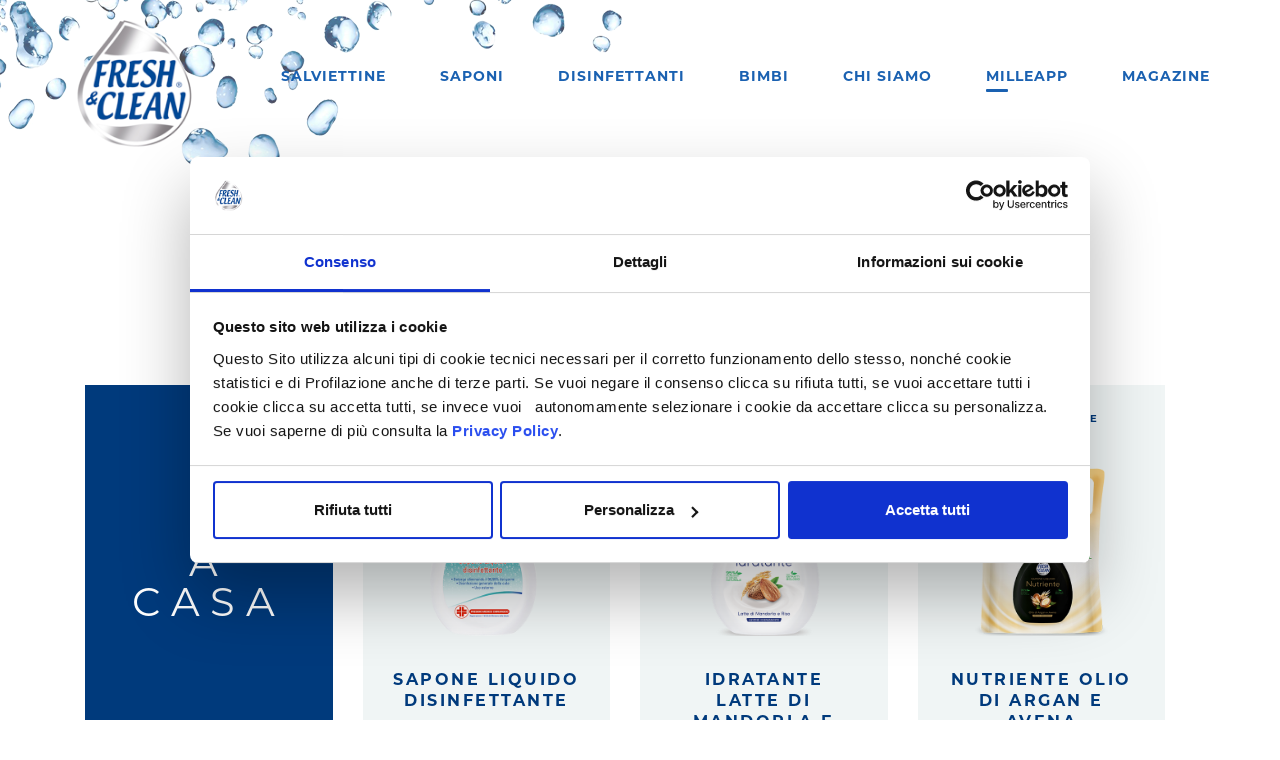

--- FILE ---
content_type: text/html; charset=UTF-8
request_url: https://freshandclean.it/it/milleapp/pulizia-delle-mani
body_size: 8045
content:
<!DOCTYPE html>
<html lang="it" dir="ltr" prefix="content: http://purl.org/rss/1.0/modules/content/  dc: http://purl.org/dc/terms/  foaf: http://xmlns.com/foaf/0.1/  og: http://ogp.me/ns#  rdfs: http://www.w3.org/2000/01/rdf-schema#  schema: http://schema.org/  sioc: http://rdfs.org/sioc/ns#  sioct: http://rdfs.org/sioc/types#  skos: http://www.w3.org/2004/02/skos/core#  xsd: http://www.w3.org/2001/XMLSchema# ">
<head>
  <script id="Cookiebot" src="https://consent.cookiebot.com/uc.js" data-culture="it"
          data-cbid="4380d280-98a5-478d-be1d-8bd8090e98e3" data-blockingmode="auto" type="text/javascript"></script>
  <meta charset="utf-8" />
<meta name="description" content="Trova il tuo prodotto Fresh &amp; Clean ideale per le tue esigenze: scegli tra le nostre linee PULIZIA DELLE MANI, IGIENE INTIMA, STRUCCO." />
<meta name="abstract" content="Trova il tuo prodotto Fresh &amp; Clean ideale per le tue esigenze: scegli tra le nostre linee PULIZIA DELLE MANI, IGIENE INTIMA, STRUCCO." />
<meta name="keywords" content="Fresh&amp;Clean, Fresh and clean, salviettine, salviette disinfettanti, salviette intime, salviette struccanti, salviette umidificate, salviettine intime, salviette bambini" />
<meta name="robots" content="index, follow" />
<meta http-equiv="content-language" content="Sodalco SRL" />
<link rel="canonical" href="https://freshandclean.it/it/milleapp/pulizia-delle-mani" />
<meta name="rights" content="Sodalco SRL" />
<meta name="Generator" content="Drupal 9 (https://www.drupal.org)" />
<meta name="MobileOptimized" content="width" />
<meta name="HandheldFriendly" content="true" />
<meta name="viewport" content="width=device-width, initial-scale=1.0" />
<style>div#sliding-popup, div#sliding-popup .eu-cookie-withdraw-banner, .eu-cookie-withdraw-tab {background: #000000} div#sliding-popup.eu-cookie-withdraw-wrapper { background: transparent; } #sliding-popup h1, #sliding-popup h2, #sliding-popup h3, #sliding-popup p, #sliding-popup label, #sliding-popup div, .eu-cookie-compliance-more-button, .eu-cookie-compliance-secondary-button, .eu-cookie-withdraw-tab { color: #ffffff;} .eu-cookie-withdraw-tab { border-color: #ffffff;}</style>
<link rel="icon" href="/sites/default/files/f%26c%20favicon_70x70_01.png" type="image/png" />
<link rel="alternate" hreflang="it" href="https://freshandclean.it/it/milleapp/pulizia-delle-mani" />
<link rel="alternate" hreflang="en" href="https://freshandclean.it/en/milleapp/hand-cleaning" />
<script>(function(w,d,s,l,i){w[l]=w[l]||[];w[l].push({'gtm.start':new Date().getTime(),event:'gtm.js'});var f=d.getElementsByTagName(s)[0];var j=d.createElement(s);var dl=l!='dataLayer'?'&l='+l:'';j.src='https://www.googletagmanager.com/gtm.js?id='+i+dl+'';j.async=true;f.parentNode.insertBefore(j,f);})(window,document,'script','dataLayer','GTM-57GGJ35');</script>

    <title>Pulizia delle mani | Fresh&amp;Clean</title>
    <link rel="stylesheet" media="all" href="/core/themes/stable/css/system/components/ajax-progress.module.css?t961yj" />
<link rel="stylesheet" media="all" href="/core/themes/stable/css/system/components/align.module.css?t961yj" />
<link rel="stylesheet" media="all" href="/core/themes/stable/css/system/components/autocomplete-loading.module.css?t961yj" />
<link rel="stylesheet" media="all" href="/core/themes/stable/css/system/components/fieldgroup.module.css?t961yj" />
<link rel="stylesheet" media="all" href="/core/themes/stable/css/system/components/container-inline.module.css?t961yj" />
<link rel="stylesheet" media="all" href="/core/themes/stable/css/system/components/clearfix.module.css?t961yj" />
<link rel="stylesheet" media="all" href="/core/themes/stable/css/system/components/details.module.css?t961yj" />
<link rel="stylesheet" media="all" href="/core/themes/stable/css/system/components/hidden.module.css?t961yj" />
<link rel="stylesheet" media="all" href="/core/themes/stable/css/system/components/item-list.module.css?t961yj" />
<link rel="stylesheet" media="all" href="/core/themes/stable/css/system/components/js.module.css?t961yj" />
<link rel="stylesheet" media="all" href="/core/themes/stable/css/system/components/nowrap.module.css?t961yj" />
<link rel="stylesheet" media="all" href="/core/themes/stable/css/system/components/position-container.module.css?t961yj" />
<link rel="stylesheet" media="all" href="/core/themes/stable/css/system/components/progress.module.css?t961yj" />
<link rel="stylesheet" media="all" href="/core/themes/stable/css/system/components/reset-appearance.module.css?t961yj" />
<link rel="stylesheet" media="all" href="/core/themes/stable/css/system/components/resize.module.css?t961yj" />
<link rel="stylesheet" media="all" href="/core/themes/stable/css/system/components/sticky-header.module.css?t961yj" />
<link rel="stylesheet" media="all" href="/core/themes/stable/css/system/components/system-status-counter.css?t961yj" />
<link rel="stylesheet" media="all" href="/core/themes/stable/css/system/components/system-status-report-counters.css?t961yj" />
<link rel="stylesheet" media="all" href="/core/themes/stable/css/system/components/system-status-report-general-info.css?t961yj" />
<link rel="stylesheet" media="all" href="/core/themes/stable/css/system/components/tabledrag.module.css?t961yj" />
<link rel="stylesheet" media="all" href="/core/themes/stable/css/system/components/tablesort.module.css?t961yj" />
<link rel="stylesheet" media="all" href="/core/themes/stable/css/system/components/tree-child.module.css?t961yj" />
<link rel="stylesheet" media="all" href="/core/themes/stable/css/core/dropbutton/dropbutton.css?t961yj" />
<link rel="stylesheet" media="all" href="/modules/contrib/eu_cookie_compliance/css/eu_cookie_compliance.css?t961yj" />
<link rel="stylesheet" media="all" href="/core/themes/stable/css/core/assets/vendor/normalize-css/normalize.css?t961yj" />
<link rel="stylesheet" media="all" href="/core/themes/stable/css/core/normalize-fixes.css?t961yj" />
<link rel="stylesheet" media="all" href="/themes/custom/fc/css/bootstrap.min.css?t961yj" />
<link rel="stylesheet" media="all" href="/themes/custom/fc/css/owl.carousel.min.css?t961yj" />
<link rel="stylesheet" media="all" href="/themes/custom/fc/css/animate.min.css?t961yj" />
<link rel="stylesheet" media="all" href="/themes/custom/fc/css/main.css?t961yj" />
<link rel="stylesheet" media="all" href="/core/themes/classy/css/components/action-links.css?t961yj" />
<link rel="stylesheet" media="all" href="/core/themes/classy/css/components/breadcrumb.css?t961yj" />
<link rel="stylesheet" media="all" href="/core/themes/classy/css/components/button.css?t961yj" />
<link rel="stylesheet" media="all" href="/core/themes/classy/css/components/collapse-processed.css?t961yj" />
<link rel="stylesheet" media="all" href="/core/themes/classy/css/components/container-inline.css?t961yj" />
<link rel="stylesheet" media="all" href="/core/themes/classy/css/components/details.css?t961yj" />
<link rel="stylesheet" media="all" href="/core/themes/classy/css/components/exposed-filters.css?t961yj" />
<link rel="stylesheet" media="all" href="/core/themes/classy/css/components/field.css?t961yj" />
<link rel="stylesheet" media="all" href="/core/themes/classy/css/components/form.css?t961yj" />
<link rel="stylesheet" media="all" href="/core/themes/classy/css/components/icons.css?t961yj" />
<link rel="stylesheet" media="all" href="/core/themes/classy/css/components/inline-form.css?t961yj" />
<link rel="stylesheet" media="all" href="/core/themes/classy/css/components/item-list.css?t961yj" />
<link rel="stylesheet" media="all" href="/core/themes/classy/css/components/link.css?t961yj" />
<link rel="stylesheet" media="all" href="/core/themes/classy/css/components/links.css?t961yj" />
<link rel="stylesheet" media="all" href="/core/themes/classy/css/components/menu.css?t961yj" />
<link rel="stylesheet" media="all" href="/core/themes/classy/css/components/more-link.css?t961yj" />
<link rel="stylesheet" media="all" href="/core/themes/classy/css/components/pager.css?t961yj" />
<link rel="stylesheet" media="all" href="/core/themes/classy/css/components/tabledrag.css?t961yj" />
<link rel="stylesheet" media="all" href="/core/themes/classy/css/components/tableselect.css?t961yj" />
<link rel="stylesheet" media="all" href="/core/themes/classy/css/components/tablesort.css?t961yj" />
<link rel="stylesheet" media="all" href="/core/themes/classy/css/components/tabs.css?t961yj" />
<link rel="stylesheet" media="all" href="/core/themes/classy/css/components/textarea.css?t961yj" />
<link rel="stylesheet" media="all" href="/core/themes/classy/css/components/ui-dialog.css?t961yj" />
<link rel="stylesheet" media="all" href="/core/themes/classy/css/components/messages.css?t961yj" />
<link rel="stylesheet" media="all" href="/core/themes/classy/css/components/dropbutton.css?t961yj" />

      
        <!-- Facebook Pixel Code -->
        <script>
          !function (f, b, e, v, n, t, s) {
            if (f.fbq) {
              return;
            }
            n = f.fbq = function () {
              n.callMethod ?
                n.callMethod.apply(n, arguments) : n.queue.push(arguments)
            };
            if (!f._fbq) {
              f._fbq = n;
            }
            n.push = n;
            n.loaded = !0;
            n.version = '2.0';
            n.queue = [];
            t = b.createElement(e);
            t.async = !0;
            t.src = v;
            s = b.getElementsByTagName(e)[0];
            s.parentNode.insertBefore(t, s)
          }(window, document, 'script',
            'https://connect.facebook.net/en_US/fbevents.js');
          fbq('init', '853823365016702');
          fbq('track', 'PageView');
        </script>
        <noscript><img height="1" width="1" style="display:none"
                       src="https://www.facebook.com/tr?id=853823365016702&ev=PageView&noscript=1"
          /></noscript>
        <!-- End Facebook Pixel Code -->
</head>
<body class="path-taxonomy">
<a href="#main-content" class="visually-hidden focusable skip-link">
  Salta al contenuto principale
</a>
<noscript><iframe src="https://www.googletagmanager.com/ns.html?id=GTM-57GGJ35" height="0" width="0" style="display:none;visibility:hidden"></iframe></noscript>
  <div class="dialog-off-canvas-main-canvas" data-off-canvas-main-canvas>
    <div id="fb-root"></div>
<script>(function (d, s, id) {
        var js, fjs = d.getElementsByTagName(s)[0];
        if (d.getElementById(id)) {
            return;
        }
        js = d.createElement(s);
        js.id = id;
        js.src = 'https://connect.facebook.net/it_IT/sdk.js#xfbml=1&version=v3.0&appId=405537912834991&autoLogAppEvents=1';
        fjs.parentNode.insertBefore(js, fjs);
    }(document, 'script', 'facebook-jssdk'));</script>
<div class="layout-container container-fluid">

  <header>
    <div class="main--navigation--container">
      <div class="container">
        <div class="row">
          <div class="col-12">
              <div class="region region-header">
    <div id="block-fc-branding" class="block block-system block-system-branding-block">
  
    
              <div class="logo--container">
            <a href="/it" title="Home" rel="home"
               class="site-logo">
                <img src="/sites/default/files/logo.png" alt="Home"/>
            </a>
        </div>
                                                                       </div>

  </div>

              <div class="region region-primary-menu">
    <nav role="navigation" aria-labelledby="block-fc-main-menu-menu" id="block-fc-main-menu" class="block block-menu navigation menu--main">
            
  <h2 class="visually-hidden" id="block-fc-main-menu-menu">Navigazione principale</h2>
  

            <div class="main--navigation">
    <ul>
                    <li class="menu-item">
            <a href="">Salviettine</a>
                          <div class="hidden--nav">
  <img class="hidden--nav-close d-none d-lg-block" src="/themes/custom/fc/images/close-icon-white.svg">
  <h3>Salviettine</h3>
    <ul>
                <li class="">
          <a href="/it/salviettine/milleusi">
            Milleusi
          </a>
        </li>
                <li class="">
          <a href="/it/salviettine/maxi-salviette">
            Maxi Salviette
          </a>
        </li>
                <li class="">
          <a href="/it/salviettine/struccanti">
            Struccanti
          </a>
        </li>
                <li class="">
          <a href="/it/salviettine/igiene-intima">
            Igiene intima
          </a>
        </li>
            </ul>
</div>            
        </li>
                    <li class="menu-item">
            <a href="">Saponi</a>
                          <div class="hidden--nav">
  <img class="hidden--nav-close d-none d-lg-block" src="/themes/custom/fc/images/close-icon-white.svg">
  <h3>Saponi</h3>
    <ul>
                <li class="">
          <a href="/it/saponi/classici">
            Classici
          </a>
        </li>
                <li class="">
          <a href="/it/saponi/specialita">
            Specialità
          </a>
        </li>
                <li class="">
          <a href="/it/saponi/gel-di-frutta">
            Gel di Frutta
          </a>
        </li>
                <li class="">
          <a href="/it/saponi/family-care">
            Family care
          </a>
        </li>
                <li class="">
          <a href="/it/saponi/ecoricariche">
            Ecoricariche
          </a>
        </li>
                <li class="">
          <a href="/it/saponi/detergenti-intimi-ph-55">
            Detergenti Intimi pH 5.5
          </a>
        </li>
            </ul>
</div>            
        </li>
                    <li class="menu-item">
            <a href="/it/disinfettanti" data-drupal-link-system-path="taxonomy/term/60">Disinfettanti</a>
            
        </li>
                    <li class="menu-item">
            <a href="/it/bimbi" data-drupal-link-system-path="taxonomy/term/32">Bimbi</a>
            
        </li>
                    <li class="menu-item">
            <a href="/it/chi-siamo" data-drupal-link-system-path="node/20">Chi siamo</a>
            
        </li>
                    <li class="menu-item menu-item--active-trail">
            <a href="/it/milleapp" data-drupal-link-system-path="milleapp">Milleapp</a>
            
        </li>
                    <li class="menu-item">
            <a href="/it/magazine" data-drupal-link-system-path="magazine">Magazine</a>
            
        </li>
              

  </nav>

  </div>

            <div class="hamburger--container d-lg-none d-xl-none">
              <span></span>
              <span></span>
              <span></span>
            </div>
            <div class="back--icon d-xl-none">
              <span class="icon icon--back"></span>
            </div>
          </div>
        </div>

      </div>

    </div>
  </header>

  <div class="row">
    <div class="col-12">
        <div class="region region-highlighted">
    <div data-drupal-messages-fallback class="hidden"></div>

  </div>


      

      <main role="main">
        <a id="main-content" tabindex="-1"></a>
        <div class="layout-content">
            <div class="region region-content">
    <div id="block-fc-content" class="block block-system block-system-main-block">
  
    
      <div about="/it/milleapp/pulizia-delle-mani" id="taxonomy-term-48" class="taxonomy-term vocabulary-mille-app">

  <div class="content">
    
    

    <section class="content-section">
            <div class="milleapp-page">

        <div class="container">
          <div class="row">
            <div class="col-12 offset-0 col-xl-10 offset-xl-1">
              <h2 class="text-center text-uppercase title-page-small">MILLEAPP</h2>
              <h1 class="title-page text-uppercase text-center">
                                  Pulizia delle mani
                              </h1>
            </div>

            <ul class="sort-milleapp">
              <li ><span data-target="all" class="active">Tutti</span></li>
                            <li ><span data-target="indoor">A casa</span></li>
                        </ul>

            <div class="col-12 offset-0">
              <section class="milleapp-list">

                                                    <div class="row owl-carousel owl-carousel-1" > <!-- "owl-carousel-" + loop.index-->
                    <div class="col col-6 col-lg-4 col-xl-3" data-category="indoor">
                      <div class="item">
                        <div class="bestsellers-item milleapp-category">


                          <p class="text-center text-uppercase">A casa</p>
                        </div>
                      </div>
                    </div>

                                          <div class="col col-6 col-lg-4 col-xl-3" data-category="indoor">
                        <div class="item">
                          <div class="bestsellers-item text-center">
                            <a href="/it/disinfettanti/disinfettanti">
                              <label>Disinfettanti</label>
                                                              <img class="img-fluid" src="/sites/default/files/prodotti/cover/disinfettante_singolo_piccolo.png">
                                                            <h3 class="text-uppercase">Sapone Liquido Disinfettante</h3>

                                                          </a>
                          </div>
                        </div>
                      </div>
                                          <div class="col col-6 col-lg-4 col-xl-3" data-category="indoor">
                        <div class="item">
                          <div class="bestsellers-item text-center">
                            <a href="/it/saponi/classici">
                              <label>Classici</label>
                                                              <img class="img-fluid" src="/sites/default/files/prodotti/cover/idratante_singolo_piccolo_0_0.png">
                                                            <h3 class="text-uppercase">Idratante Latte di Mandorla e Riso</h3>

                                                          </a>
                          </div>
                        </div>
                      </div>
                                          <div class="col col-6 col-lg-4 col-xl-3" data-category="indoor">
                        <div class="item">
                          <div class="bestsellers-item text-center">
                            <a href="/it/saponi/ecoricariche">
                              <label>Ecoricariche</label>
                                                              <img class="img-fluid" src="/sites/default/files/prodotti/cover/PROD27_singolo_piccolo_0_0.png">
                                                            <h3 class="text-uppercase">Nutriente Olio di Argan e Avena</h3>

                                                          </a>
                          </div>
                        </div>
                      </div>
                                          <div class="col col-6 col-lg-4 col-xl-3" data-category="indoor">
                        <div class="item">
                          <div class="bestsellers-item text-center">
                            <a href="/it/saponi/classici">
                              <label>Classici</label>
                                                              <img class="img-fluid" src="/sites/default/files/prodotti/cover/argan_singolo_piccolo_1.png">
                                                            <h3 class="text-uppercase">Nutriente Olio di Argan e Avena</h3>

                                                          </a>
                          </div>
                        </div>
                      </div>
                                          <div class="col col-6 col-lg-4 col-xl-3" data-category="indoor">
                        <div class="item">
                          <div class="bestsellers-item text-center">
                            <a href="/it/saponi/gel-di-frutta">
                              <label>Gel di Frutta</label>
                                                              <img class="img-fluid" src="/sites/default/files/prodotti/cover/PROD44_singolo_piccolo_1_0.png">
                                                            <h3 class="text-uppercase">Mora e Mirtillo</h3>

                                                          </a>
                          </div>
                        </div>
                      </div>
                                          <div class="col col-6 col-lg-4 col-xl-3" data-category="indoor">
                        <div class="item">
                          <div class="bestsellers-item text-center">
                            <a href="/it/saponi/specialita">
                              <label>Specialità</label>
                                                              <img class="img-fluid" src="/sites/default/files/prodotti/cover/ipoallergenico_singolo_piccolo_0.png">
                                                            <h3 class="text-uppercase">Delicato Ipoallergenico con Acqua Micellare  </h3>

                                                          </a>
                          </div>
                        </div>
                      </div>
                                          <div class="col col-6 col-lg-4 col-xl-3" data-category="indoor">
                        <div class="item">
                          <div class="bestsellers-item text-center">
                            <a href="/it/saponi/ecoricariche">
                              <label>Ecoricariche</label>
                                                              <img class="img-fluid" src="/sites/default/files/prodotti/cover/micellare_singolo_piccolo_0.png">
                                                            <h3 class="text-uppercase">Delicato Ipoallergenico con Acqua Micellare  </h3>

                                                          </a>
                          </div>
                        </div>
                      </div>
                                          <div class="col col-6 col-lg-4 col-xl-3" data-category="indoor">
                        <div class="item">
                          <div class="bestsellers-item text-center">
                            <a href="/it/saponi/specialita">
                              <label>Specialità</label>
                                                              <img class="img-fluid" src="/sites/default/files/prodotti/cover/odori_singolo_piccolo_0.png">
                                                            <h3 class="text-uppercase">Elimina Odori, ideale in cucina</h3>

                                                          </a>
                          </div>
                        </div>
                      </div>
                                          <div class="col col-6 col-lg-4 col-xl-3" data-category="indoor">
                        <div class="item">
                          <div class="bestsellers-item text-center">
                            <a href="/it/saponi/ecoricariche">
                              <label>Ecoricariche</label>
                                                              <img class="img-fluid" src="/sites/default/files/prodotti/cover/ecoricarica_elimina_odori.png">
                                                            <h3 class="text-uppercase">Elimina Odori, ideale in cucina</h3>

                                                          </a>
                          </div>
                        </div>
                      </div>
                                          <div class="col col-6 col-lg-4 col-xl-3" data-category="indoor">
                        <div class="item">
                          <div class="bestsellers-item text-center">
                            <a href="/it/saponi/specialita">
                              <label>Specialità</label>
                                                              <img class="img-fluid" src="/sites/default/files/prodotti/cover/Extra-Puro_Big.png">
                                                            <h3 class="text-uppercase">EXTRA PURO AGRUMI E SALVIA </h3>

                                                          </a>
                          </div>
                        </div>
                      </div>
                                          <div class="col col-6 col-lg-4 col-xl-3" data-category="indoor">
                        <div class="item">
                          <div class="bestsellers-item text-center">
                            <a href="/it/saponi/gel-di-frutta">
                              <label>Gel di Frutta</label>
                                                              <img class="img-fluid" src="/sites/default/files/prodotti/cover/PROD44_singolo_piccolo_0_0.png">
                                                            <h3 class="text-uppercase">Fragola e Ciliegia</h3>

                                                          </a>
                          </div>
                        </div>
                      </div>
                                          <div class="col col-6 col-lg-4 col-xl-3" data-category="indoor">
                        <div class="item">
                          <div class="bestsellers-item text-center">
                            <a href="/it/saponi/ecoricariche">
                              <label>Ecoricariche</label>
                                                              <img class="img-fluid" src="/sites/default/files/prodotti/cover/verbena-eco_singolo_piccolo_0.png">
                                                            <h3 class="text-uppercase">Igienizzante con Antibatterico Tè Verde e Verbena</h3>

                                                          </a>
                          </div>
                        </div>
                      </div>
                                          <div class="col col-6 col-lg-4 col-xl-3" data-category="indoor">
                        <div class="item">
                          <div class="bestsellers-item text-center">
                            <a href="/it/saponi/classici">
                              <label>Classici</label>
                                                              <img class="img-fluid" src="/sites/default/files/prodotti/cover/verbena_singolo_piccolo_0.png">
                                                            <h3 class="text-uppercase">Igienizzante con Antibatterico Tè Verde e Verbena</h3>

                                                          </a>
                          </div>
                        </div>
                      </div>
                                          <div class="col col-6 col-lg-4 col-xl-3" data-category="indoor">
                        <div class="item">
                          <div class="bestsellers-item text-center">
                            <a href="/it/saponi/ecoricariche">
                              <label>Ecoricariche</label>
                                                              <img class="img-fluid" src="/sites/default/files/prodotti/cover/idra_singolo_piccolo_0.png">
                                                            <h3 class="text-uppercase">Idratante Latte di Mandorla e Riso</h3>

                                                          </a>
                          </div>
                        </div>
                      </div>
                                          <div class="col col-6 col-lg-4 col-xl-3" data-category="indoor">
                        <div class="item">
                          <div class="bestsellers-item text-center">
                            <a href="/it/saponi/family-care">
                              <label>Family care</label>
                                                              <img class="img-fluid" src="/sites/default/files/prodotti/cover/img_sapone_igenizzante_0.png">
                                                            <h3 class="text-uppercase">IGIENIZZANTE AGLI ESTRATTI DI AGRUMI</h3>

                                                          </a>
                          </div>
                        </div>
                      </div>
                                          <div class="col col-6 col-lg-4 col-xl-3" data-category="indoor">
                        <div class="item">
                          <div class="bestsellers-item text-center">
                            <a href="/it/saponi/family-care">
                              <label>Family care</label>
                                                              <img class="img-fluid" src="/sites/default/files/prodotti/cover/212256-F%26C_sl_Family-Care_Karit%C3%A8_OJ%20300ml.png">
                                                            <h3 class="text-uppercase">KARITE’ E OLIO DI JOJOBA</h3>

                                                          </a>
                          </div>
                        </div>
                      </div>
                                          <div class="col col-6 col-lg-4 col-xl-3" data-category="indoor">
                        <div class="item">
                          <div class="bestsellers-item text-center">
                            <a href="/it/saponi/family-care">
                              <label>Family care</label>
                                                              <img class="img-fluid" src="/sites/default/files/prodotti/cover/PROD42_singolo_piccolo_2.png">
                                                            <h3 class="text-uppercase">Latte e Fiori di Cotone</h3>

                                                          </a>
                          </div>
                        </div>
                      </div>
                                          <div class="col col-6 col-lg-4 col-xl-3" data-category="indoor">
                        <div class="item">
                          <div class="bestsellers-item text-center">
                            <a href="/it/saponi/specialita">
                              <label>Specialità</label>
                                                              <img class="img-fluid" src="/sites/default/files/prodotti/cover/disinfettante_singolo_piccolo_0_0.png">
                                                            <h3 class="text-uppercase">Sapone Liquido Disinfettante presidio medico chirurgico</h3>

                                                          </a>
                          </div>
                        </div>
                      </div>
                                          <div class="col col-6 col-lg-4 col-xl-3" data-category="indoor">
                        <div class="item">
                          <div class="bestsellers-item text-center">
                            <a href="/it/saponi/family-care">
                              <label>Family care</label>
                                                              <img class="img-fluid" src="/sites/default/files/prodotti/cover/PROD38_singolo_piccolo_1.png">
                                                            <h3 class="text-uppercase">Vaniglia e Latte di Mandorle</h3>

                                                          </a>
                          </div>
                        </div>
                      </div>
                                          <div class="col col-6 col-lg-4 col-xl-3" data-category="indoor">
                        <div class="item">
                          <div class="bestsellers-item text-center">
                            <a href="/it/saponi/family-care">
                              <label>Family care</label>
                                                              <img class="img-fluid" src="/sites/default/files/prodotti/cover/PROD39_singolo_piccolo_2.png">
                                                            <h3 class="text-uppercase">Yogurt e Pesca</h3>

                                                          </a>
                          </div>
                        </div>
                      </div>
                                      </div>
                
              </section>
            </div>
          </div>
        </div>


        <div class="milleapp-widget">
          <div class="container">
            <div class="row">
              <div class="col-12 offset-0 col-xl-10 offset-xl-1">
                <h2 class="text-center text-uppercase title-page-small">MILLEAPP</h2>

                <h1 class="title-page text-uppercase text-center">
                  QUALE PRODOTTO STAI CERCANDO?
                </h1>
              </div>
            </div>
          </div>

          <div class="milleapp-container">
            <div class="container">
              <div class="row">
                <div class="col-12 offset-0 col-xl-10 offset-xl-1">
                  <section class="milleapp">
                    <div class="row owl-carousel">
                                              <div class="col col-lg-3 col-6 id-48">
                          <a href="/it/milleapp/pulizia-delle-mani">
                            <div class="milleapp-item text-center">
                              <img class="mx-auto" src="/sites/default/files/2018-07/mani_2.png">
                              <h3 class="text-uppercase">Pulizia delle mani</h3>
                            </div>
                          </a>
                        </div>
                                              <div class="col col-lg-3 col-6 id-49">
                          <a href="/it/milleapp/igiene-intima">
                            <div class="milleapp-item text-center">
                              <img class="mx-auto" src="/sites/default/files/2018-07/intima_1.png">
                              <h3 class="text-uppercase">Igiene intima</h3>
                            </div>
                          </a>
                        </div>
                                              <div class="col col-lg-3 col-6 id-50">
                          <a href="/it/milleapp/strucco">
                            <div class="milleapp-item text-center">
                              <img class="mx-auto" src="/sites/default/files/2018-07/strucco_1.png">
                              <h3 class="text-uppercase">Strucco</h3>
                            </div>
                          </a>
                        </div>
                                              <div class="col col-lg-3 col-6 id-51">
                          <a href="/it/milleapp/freschezza-ovunque">
                            <div class="milleapp-item text-center">
                              <img class="mx-auto" src="/sites/default/files/2018-07/freschezza_1.png">
                              <h3 class="text-uppercase">Freschezza ovunque</h3>
                            </div>
                          </a>
                        </div>
                                              <div class="col col-lg-3 col-6 id-52">
                          <a href="/it/milleapp/pelle-sensibile">
                            <div class="milleapp-item text-center">
                              <img class="mx-auto" src="/sites/default/files/2018-07/pelle_1.png">
                              <h3 class="text-uppercase">Pelle sensibile</h3>
                            </div>
                          </a>
                        </div>
                                              <div class="col col-lg-3 col-6 id-53">
                          <a href="/it/milleapp/sos-bimbi">
                            <div class="milleapp-item text-center">
                              <img class="mx-auto" src="/sites/default/files/2018-07/bimbi_1.png">
                              <h3 class="text-uppercase">SOS bimbi</h3>
                            </div>
                          </a>
                        </div>
                                              <div class="col col-lg-3 col-6 id-54">
                          <a href="/it/milleapp/fuori-casa">
                            <div class="milleapp-item text-center">
                              <img class="mx-auto" src="/sites/default/files/2018-07/fuori-casa_1.png">
                              <h3 class="text-uppercase">Fuori casa</h3>
                            </div>
                          </a>
                        </div>
                                              <div class="col col-lg-3 col-6 id-55">
                          <a href="/it/milleapp/disinfettanti">
                            <div class="milleapp-item text-center">
                              <img class="mx-auto" src="/sites/default/files/2018-07/disinfettanti_0.png">
                              <h3 class="text-uppercase">Disinfettanti</h3>
                            </div>
                          </a>
                        </div>
                                          </div>
                  </section>
                </div>
              </div>
            </div>
          </div>
        </div>

      </div>

    </section>
  </div>
</div>

  </div>

  </div>

        </div>
      </main>

                  
      

      <section class="social">
  <div class="container">
    <div class="row">
      <div class="col-12">
        <div class="social-container">
          <div class="social-title">
            <h2 class="text-uppercase">Entra a far parte della nostra community</h2>
          </div>
        </div>
      </div>
    </div>
                
                            <div class="social-btn-row">
      <div class="main-btn">
        <a href="https://www.instagram.com/fresheclean_official/"
            target="_blank"
            id="seguici-su-facebook">
          <img width="26"
                src="/themes/custom/fc/images/ig_icon_2.svg"><span>INSTAGRAM</span></a>
      </div>
      <div class="main-btn">
        <a href="https://www.facebook.com/freshandcleanitalia/"
            target="_blank"
            id="seguici-su-instagram">
          <img
            src="/themes/custom/fc/images/fb_icon.svg"><span>FACEBOOK</span></a>
      </div>
      <div class="main-btn">
        <a href="https://www.tiktok.com/@freshandclean"
            target="_blank"
            id="seguici-su-titok">
          <img
            src="/themes/custom/fc/images/new_tiktok_icon.png"><span>TIKTOK</span></a>
      </div>
    </div>

    
  </div>
</section>


      <footer class="footer text-center">
          <div class="container">
            <div class="row">
              <div class="col-12 offset-0 col-lg-10 offset-lg-1 col-sm-10 offset-sm-1">
                                  <div class="footer-top">
                      <div class="region region-top-footer">
    <div id="block-dropdownlanguage" class="block block-dropdown-language block-dropdown-languagelanguage-interface">
  
    
      <fieldset class="js-form-item form-item js-form-wrapper form-wrapper">
      <legend>
    <span class="fieldset-legend">Lingua del sito</span>
  </legend>
  <div class="fieldset-wrapper">
                  <div class="dropbutton-wrapper"><div class="dropbutton-widget"><ul class="dropdown-language-item dropbutton"><li class="it"><span class="language-link active-language">Italian</span></li><li class="en"><a href="/en/milleapp/hand-cleaning" class="language-link" hreflang="en">English</a></li></ul></div></div>
          </div>
</fieldset>

  </div>

  </div>

                  </div>
                                <div class="footer-bottom">
                    <div class="region region-footer">
    <div id="block-footernew" class="block block-block-content block-block-content37d87c4d-7b91-4bb0-8903-b4c9ad75648b">
  
    
      
            <div class="clearfix text-formatted field field--name-body field--type-text-with-summary field--label-hidden field__item"><p>Fresh&amp;Clean ha a cuore i suoi utenti, impegnandosi a facilitare e migliorare l'accessibilità e la fruibilità del proprio sito Web, <a href="https://freshandclean.it/it">https://freshandclean.it/it</a> per assicurarsi che i servizi e i contenuti siano accessibili a persone con disabilità, inclusi gli utenti di tecnologia di lettura dello schermo, in conformità con la Direttiva (UE) 2019/882 e le Linee Guida sull’accessibilità degli strumenti informatici emanate da AgID. Siamo attualmente in fase di adeguamento e stiamo lavorando per rendere il sito conforme ai criteri di accessibilità WCAG. La Dichiarazione di Accessibilità sarà pubblicata a breve, non appena completata l’analisi tecnica dei contenuti e avviate le attività di rimediazione degli eventuali errori riscontrati. In caso di problemi di accessibilità o per segnalazioni relative alla fruizione dei contenuti, è possibile scrivere a <a href="mailto:info_fresh&amp;clean@sodalisgroup.com">info_fresh&amp;clean@sodalisgroup.com</a><br />
 </p></div>
      
  </div>
<div id="block-footerr" class="block block-block-content block-block-contentf6cfa8bd-c07c-4ab3-867f-3243022dfb3a">
  
    
      
            <div class="clearfix text-formatted field field--name-body field--type-text-with-summary field--label-hidden field__item"><p>® Fresh&amp;Clean è un marchio registrato e di proprietà di Sodalis Italy srl</p></div>
      
  </div>
<nav role="navigation" aria-labelledby="block-fc-footer-menu" id="block-fc-footer" class="block block-menu navigation menu--footer">
            
  <h2 class="visually-hidden" id="block-fc-footer-menu">Footer menu</h2>
  

        
              <ul class="menu">
                    <li class="menu-item">
        <a href="/it/privacy-policy" data-drupal-link-system-path="node/23">Privacy Policy</a>
              </li>
                <li class="menu-item">
        <a href="/it/cookie-policy" data-drupal-link-system-path="node/93">Cookie policy</a>
              </li>
                <li class="menu-item">
        <a href="/it/dichiarazione-dei-cookie" data-drupal-link-system-path="node/94">Dichiarazione dei cookie</a>
              </li>
        </ul>
  


  </nav>
<div id="block-footercontatti" class="block block-block-content block-block-content67e73078-7941-4453-87c1-a43741c98db0">
  
    
      
            <div class="clearfix text-formatted field field--name-body field--type-text-with-summary field--label-hidden field__item"><p>Viale Europa 12 26855 Lodi Vecchio (LO) P.I/C.F. 029216101 | <a href="mailto:info@sodalco.it">info@sodalco.it</a> | Tel: <a href="tel:+3903714621">+39 0371 7581</a></p></div>
      
  </div>

  </div>

                </div>
              </div>
            </div>
          </div>

        </footer>
          </div>
  </div>

</div>
  </div>


<script type="application/json" data-drupal-selector="drupal-settings-json">{"path":{"baseUrl":"\/","scriptPath":null,"pathPrefix":"it\/","currentPath":"taxonomy\/term\/48","currentPathIsAdmin":false,"isFront":false,"currentLanguage":"it"},"pluralDelimiter":"\u0003","suppressDeprecationErrors":true,"eu_cookie_compliance":{"cookie_policy_version":"1.0.0","popup_enabled":false,"popup_agreed_enabled":false,"popup_hide_agreed":false,"popup_clicking_confirmation":true,"popup_scrolling_confirmation":false,"popup_html_info":false,"use_mobile_message":false,"mobile_popup_html_info":false,"mobile_breakpoint":768,"popup_html_agreed":false,"popup_use_bare_css":false,"popup_height":135,"popup_width":"350","popup_delay":1000,"popup_link":"\/it\/privacy-policy","popup_link_new_window":true,"popup_position":false,"fixed_top_position":true,"popup_language":"it","store_consent":false,"better_support_for_screen_readers":false,"cookie_name":"","reload_page":false,"domain":"","domain_all_sites":false,"popup_eu_only":false,"popup_eu_only_js":false,"cookie_lifetime":100,"cookie_session":0,"set_cookie_session_zero_on_disagree":0,"disagree_do_not_show_popup":false,"method":"default","automatic_cookies_removal":true,"allowed_cookies":"","withdraw_markup":"\u003Cbutton type=\u0022button\u0022 class=\u0022eu-cookie-withdraw-tab\u0022\u003EPrivacy settings\u003C\/button\u003E\n\u003Cdiv aria-labelledby=\u0022popup-text\u0022 class=\u0022eu-cookie-withdraw-banner\u0022\u003E\n  \u003Cdiv class=\u0022popup-content info eu-cookie-compliance-content\u0022\u003E\n    \u003Cdiv id=\u0022popup-text\u0022 class=\u0022eu-cookie-compliance-message\u0022 role=\u0022document\u0022\u003E\n      \u003Ch2\u003EWe use cookies on this site to enhance your user experience\u003C\/h2\u003E\n\u003Cp\u003EYou have given your consent for us to set cookies.\u003C\/p\u003E\n\n    \u003C\/div\u003E\n    \u003Cdiv id=\u0022popup-buttons\u0022 class=\u0022eu-cookie-compliance-buttons\u0022\u003E\n      \u003Cbutton type=\u0022button\u0022 class=\u0022eu-cookie-withdraw-button \u0022\u003EWithdraw consent\u003C\/button\u003E\n    \u003C\/div\u003E\n  \u003C\/div\u003E\n\u003C\/div\u003E","withdraw_enabled":false,"reload_options":0,"reload_routes_list":"","withdraw_button_on_info_popup":false,"cookie_categories":[],"cookie_categories_details":[],"enable_save_preferences_button":true,"cookie_value_disagreed":"0","cookie_value_agreed_show_thank_you":"1","cookie_value_agreed":"2","containing_element":"body","settings_tab_enabled":false,"olivero_primary_button_classes":"","olivero_secondary_button_classes":"","close_button_action":"close_banner","open_by_default":false,"modules_allow_popup":true,"hide_the_banner":false,"geoip_match":true},"user":{"uid":0,"permissionsHash":"660e359c67127efe574f133bbee21864144d473ada54e5d7aabe108a757de232"}}</script>
<script src="/core/assets/vendor/jquery/jquery.min.js?v=3.6.3"></script>
<script src="/core/misc/polyfills/element.matches.js?v=9.5.9"></script>
<script src="/core/misc/polyfills/object.assign.js?v=9.5.9"></script>
<script src="/core/assets/vendor/once/once.min.js?v=1.0.1"></script>
<script src="/core/assets/vendor/jquery-once/jquery.once.min.js?v=9.5.9"></script>
<script src="/core/misc/drupalSettingsLoader.js?v=9.5.9"></script>
<script src="/sites/default/files/languages/it_veLjrX6LoAkZvD8PYsvA_GqhoIVeiGb2vOHDhEbM5gM.js?t961yj"></script>
<script src="/core/misc/drupal.js?v=9.5.9"></script>
<script src="/core/misc/drupal.init.js?v=9.5.9"></script>
<script src="/themes/custom/fc/js/bootstrap.min.js?v=1.21.0"></script>
<script src="/themes/custom/fc/js/animatedModal.min.js?v=1.21.0"></script>
<script src="/themes/custom/fc/js/owl.carousel.min.js?v=1.21.0"></script>
<script src="/themes/custom/fc/js/masonry.pkgd.min.js?v=1.21.0"></script>
<script src="/themes/custom/fc/js/imagesloaded.pkgd.min.js?v=1.21.0"></script>
<script src="/themes/custom/fc/js/skrollr.min.js?v=1.21.0"></script>
<script src="/themes/custom/fc/js/main.js?v=1.21.0"></script>
<script src="/core/assets/vendor/js-cookie/js.cookie.min.js?v=3.0.1"></script>
<script src="/modules/contrib/eu_cookie_compliance/js/eu_cookie_compliance.min.js?v=9.5.9" defer></script>
<script src="/core/misc/jquery.once.bc.js?v=9.5.9"></script>
<script src="/core/misc/dropbutton/dropbutton.js?v=9.5.9"></script>

</body>
</html>


--- FILE ---
content_type: text/css
request_url: https://freshandclean.it/themes/custom/fc/css/main.css?t961yj
body_size: 52411
content:
@import url("https://fonts.googleapis.com/css2?family=PT+Sans:wght@400;700&display=swap");@import url("https://use.typekit.net/apa7dzq.css");@import url("https://fonts.googleapis.com/css?family=Baloo+Chettan|Open+Sans:400,700|Signika:400,600");@import url("https://fonts.googleapis.com/css?family=Abel");@import url("https://use.typekit.net/lro7wph.css");@import url("https://fonts.googleapis.com/css?family=PT+Sans:400,700&display=swap");@import url("https://fonts.googleapis.com/css2?family=PT+Sans:wght@400;700&display=swap");header{padding-bottom:50px}.path-frontpage header{padding-bottom:0}body{font-family:"montserrat";font-size:14px}body>.container-fluid{overflow-x:hidden}body.fixed{overflow-y:hidden;padding-right:15px}body.fixed .main--navigation--container.fixed-top{padding-right:15px}h1,h2,h3{font-family:"Abel",sans-serif;color:#1A1A1A}.container-fluid{overflow:hidden}.title-page{font-family:"Abel",sans-serif;font-size:54px;font-weight:normal;line-height:1.2;letter-spacing:3.2px;text-align:center;color:#1A1A1A;margin-bottom:15px}.title-page-small{font-family:"Abel",sans-serif;font-size:24px;font-weight:normal;line-height:1.88;letter-spacing:1.4px;text-align:right;color:#003A7C;margin-bottom:0}.main-btn{background-color:#003a7c;border:1px solid #003A7C;display:inline-block;padding:8px 35px;transform:scale(1);transition:all .4s;text-transform:uppercase;border-radius:27px}.main-btn a{font-family:"montserrat";font-size:14px;font-weight:bold;letter-spacing:4px;text-align:center;color:#fff}.main-btn:hover{background-color:#fff;border-color:rgba(0,58,124,0.8);text-decoration:none;transform:scale(1.05)}.main-btn:hover a{color:#003a7c;text-decoration:none}.main-btn.main-btn--outline{background-color:rgba(255,255,255,0.9);border:2px solid #000}.main-btn.main-btn--outline a{color:#000}.main-btn.main-btn--outline:hover{background-color:#000;border-color:rgba(0,0,0,0.9)}.main-btn.main-btn--outline:hover a{color:#fff}.stamp{position:absolute;right:0;top:0;width:48%;height:180px}.path-frontpage .stamp{height:100px}.grid-sizer,.grid-item{width:48%}.gutter-sizer{width:4%}.grid-item{margin-bottom:100px;padding-bottom:30px}.grid-item .rounded-circle{margin:-60px auto 0;display:block;width:80%}.grid-item:last-of-type{margin-bottom:0}.grid-item .grid-item--content{padding:10px 11%}.grid-item .grid-item--content h2,.grid-item .grid-item--content h3{font-family:"Abel",sans-serif;font-size:54px;font-weight:normal;line-height:0.9;color:#003A7C}.grid-item .grid-item--content h2{position:relative;padding-top:28px;margin-bottom:10px}.grid-item .grid-item--content h2:before{content:url("../images/icon-drop.svg");display:block;position:absolute;top:-28px}.grid-item .grid-item--content p{font-family:"montserrat";font-size:16px;font-weight:bold;line-height:1.56;letter-spacing:normal;color:#003A7C;margin-bottom:0}.grid-item .grid-item--content .main-btn{margin-top:20px}.section-title{font-family:"montserrat";font-size:14px;font-style:normal;font-weight:bold;letter-spacing:6.7px;color:#1A61B1;text-transform:uppercase}.section-title img{vertical-align:top;padding-right:18px}.section-title span{line-height:26px}.juicer-feed .j-paginate,.juicer-feed h1.referral{display:none !important}.icon.icon--back:after{border-left:3px solid #003A7C;border-top:3px solid #003A7C;content:"";height:100%;left:0;position:absolute;transform:rotate(-45deg);top:0;width:100%}.video--container{float:left;height:0;position:relative;padding-bottom:56.25%;padding-top:25px;width:100%}.video--container iframe{position:absolute;top:0;left:0;width:100%;height:100%}@media screen and (max-width: 767px){.title-page{font-size:44px}.title-page-small{font-size:24px;padding-right:5%;padding-left:5%}}@media screen and (max-width: 360px){.title-page{font-size:42px}.title-page-small{font-size:22px}}html.fixed{overflow:hidden}body{font-family:"montserrat";overflow-x:hidden}body.fixed{overflow:hidden}.content-section--header{padding-top:50px}.content-section--header h2{font-family:"Abel",sans-serif;font-size:24px;font-weight:normal;line-height:1.88;letter-spacing:1.4px;text-align:center;color:#1A1A1A;margin-bottom:10px}.content-section--header h1{font-family:"Abel",sans-serif;font-size:54px;font-weight:normal;line-height:0.83;letter-spacing:3.2px;text-align:center;color:#1A1A1A;margin-bottom:15px}.content-section--header h3{font-family:"montserrat";font-size:20px;font-weight:normal;font-style:normal;letter-spacing:2px;text-align:center;color:#1A61B1}.content-section--header .content-section--linea{margin-bottom:120px;margin-top:20px}.content-section--header .content-section--linea .container-image-linea{height:486px;overflow:hidden;position:relative}@media screen and (max-width: 991px){.content-section--header .content-section--linea .container-image-linea{height:250px}}@media screen and (max-width: 767px){.content-section--header .content-section--linea .container-image-linea{height:auto}}.content-section--header .content-section--linea .container-image-linea img{width:100%;position:absolute;top:50%;transform:translate(0, -50%)}@media screen and (max-width: 767px){.content-section--header .content-section--linea .container-image-linea img{position:relative;min-width:100%;height:200px;width:auto;transform:translateX(-50%);left:50%}}.content-section--header .content-section--linea .row{display:flex;align-items:center;justify-content:left}@media screen and (max-width: 991px){.content-section--header .content-section--linea .row{height:auto !important}}.content-section--header .content-section--linea .row .content-section--description-linea{margin-top:35px}.content-section--header .content-section--linea .row .content-section--description-linea p{text-align:center;font-family:"PT Sans",sans-serif;font-size:25px;font-weight:normal;line-height:1.6;letter-spacing:1.48px;color:#1A1A1A}.content-section--header .content-section--linea .linea--groupage{display:none;position:static;margin-top:-120px;text-align:center}@media screen and (max-width: 991px){.content-section--header .content-section--linea .linea--groupage{margin-top:-50px}}@media screen and (max-width: 767px){.content-section--header .content-section--linea .linea--groupage{margin-top:-40px}}.content-section--header .linea--description{padding-right:6%}.content-section--header .linea--description p{font-family:"montserrat";font-size:16px;font-weight:normal;line-height:1.56;letter-spacing:normal;color:#1A1A1A}.content-section--header .linea--description p strong{font-family:"montserrat";font-weight:bold}.content-section--header .linea--description:after{content:'';width:21px;height:4px;border-radius:3px;background-color:#1A1A1A;display:block}.content-section--header .content-section--linea>.container{padding-top:0 !important}.content-section--header .content-section--linea>.container .content-section--description-linea p{font-size:20px;line-height:1.4}.content-section--linea{margin-top:15px}.content-section--linea .linea--description a:hover{text-decoration:none !important}.content-section--linea .row{display:flex;align-items:center;justify-content:center}.content-section--linea .row .col .content-section--description-linea p{font-family:"Open Sans",sans-serif;font-size:20px;font-weight:normal}.content-section--linea .row .col .content-section--description-linea p strong{font-weight:bold}.content-section--linea .row .col .content-section--description-linea:after{content:'';width:21px;height:4px;border-radius:3px;background-color:#003A7C;display:block}.content-section--linea-groupage{position:relative;margin-bottom:120px}.content-section--linea-groupage .row{align-items:center;position:relative}.content-section--linea-groupage .linea--groupage{position:absolute;bottom:-70px;left:38%;transform:translateX(0%)}.content-section--linea-groupage .linea--groupage img{max-height:300px;max-width:700px;height:auto;width:auto}.content-section--linea-groupage .linea--groupage img.horizontal{max-height:300px;max-width:50%}.content-section--linea-groupage .linea--groupage img.vertical{max-height:300px;max-width:500px}.content-section-prodotti{margin-top:25px}.content-section-prodotti .prodotti-item{margin-bottom:25px}@media screen and (max-width: 991px){.content-section-prodotti .prodotti-item{margin-bottom:20px}}@media screen and (max-width: 767px){.content-section-prodotti .prodotti-item{margin-bottom:50px}}.content-section-prodotti .prodotti--groupage-outer{position:relative}.content-section-prodotti .prodotti--groupage-outer .prodotti--image-extra{position:absolute;bottom:0;z-index:3;width:200px;right:10%}@media screen and (max-width: 767px){.content-section-prodotti .prodotti--groupage-outer .prodotti--image-extra{height:auto;width:130px}}.content-section-prodotti .prodotti--groupage{width:85%;position:relative}.content-section-prodotti .prodotti--groupage .svg-background{opacity:0}@media screen and (max-width: 991px){.content-section-prodotti .prodotti--groupage .svg-background{height:300px}}@media screen and (max-width: 767px){.content-section-prodotti .prodotti--groupage .svg-background{height:250px}}.content-section-prodotti .prodotti--groupage .prodotti--image{z-index:2;margin:auto;position:absolute;top:0;left:0;bottom:-30px;right:0;width:auto;max-width:100%;max-height:500px}@media screen and (max-width: 767px){.content-section-prodotti .prodotti--groupage .prodotti--image{width:100%}}.content-section-prodotti .prodotti--text-box{margin-top:75px}.content-section-prodotti .prodotti--text-box h3{font-size:33px;font-weight:normal;font-style:normal;font-stretch:normal;line-height:1;margin-bottom:0;letter-spacing:1.5px;color:#1A1A1A;text-transform:uppercase}@media screen and (max-width: 767px){.content-section-prodotti .prodotti--text-box h3{text-align:center;font-size:24px}}.content-section-prodotti .prodotti--text-box h2{font-size:44px;font-weight:normal;line-height:normal;letter-spacing:2px;margin-bottom:40px}.content-section-prodotti .prodotti--text-box h2:after{content:'';width:21px;height:4px;border-radius:3px;background-color:#1A1A1A;display:block}.content-section-prodotti .prodotti--text-box p{font-size:20px;letter-spacing:1px;padding-right:5%;margin-bottom:5px}.content-section-prodotti .prodotti--text-box .prodotti--formati{margin-top:20px}.content-section-prodotti .prodotti--text-box .prodotti--formati h3{font-family:"montserrat";font-size:20px;font-weight:normal;line-height:1.65;letter-spacing:1px}.content-section-prodotti .prodotti--text-box .prodotti--formati ul{padding:0;margin:0;list-style:none}.content-section-prodotti .prodotti--text-box .prodotti--formati ul li{display:block;font-size:16px;letter-spacing:1px;float:left;width:45%;border-bottom:2px solid #979797;margin-bottom:2px}.content-section-prodotti .prodotti--text-box .prodotti--formati ul li:nth-of-type(odd){margin-right:5%}.content-section-prodotti .prodotti--text-box .prodotti--desc{padding-bottom:20px}@media screen and (max-width: 991px){.content-section-prodotti .prodotti--text-box .prodotti--desc{padding-bottom:0}}.content-section-prodotti .prodotti--text-box .prodotti--desc p{line-height:1.5;font-family:"PT Sans",sans-serif;font-size:18px;font-weight:normal;letter-spacing:0.9px;color:#1A1A1A}.content-section-prodotti .prodotti-highlights{margin-top:0;margin-bottom:50px}.content-section-prodotti .prodotti-highlights .grid-item{padding-bottom:45px;background-image:linear-gradient(to bottom, #e8eeec 0%, #cadbdd)}.content-section-prodotti .prodotti-highlights .grid-item .rounded-circle{margin:-60px auto 0;display:block;width:80%}.content-section-prodotti .prodotti-highlights .grid-item:last-of-type{margin-bottom:0}.content-section-prodotti .prodotti-highlights .grid-item a:hover{text-decoration:none !important}.path-frontpage .blocco-list-category:before{opacity:0;transition:all 1s}.path-frontpage .blocco-list-category.in-view:before{opacity:1;transition-delay:.5s}.path-frontpage .blocco-list-category.in-view .list-category{opacity:1}.path-frontpage .blocco-list-category .list-category{opacity:0;transition:all 1s;transition-delay:1.2s}.path-frontpage .magazine{margin-top:150px}.path-frontpage .milleapp p{text-align:center}.isNew{width:120px;height:120px;background-image:linear-gradient(135deg, #1000a5, #6dc8d7);border-radius:50%;overflow:hidden;position:absolute;top:2%;left:0%;z-index:3}.isNew .isNew-inner{width:80%;height:80%;margin:50%;transform:translate(-50%, -50%) rotate(52deg);background-image:linear-gradient(to right, #c1c0ca, #fff 50%, #cacfc2);border-radius:50%;overflow:hidden;display:table}.isNew .isNew-inner span{display:table-cell;vertical-align:middle;transform:rotate(-52deg);font-family:"montserrat";font-size:20px;font-weight:bold;text-align:center;color:#1A61B1}.magazine{position:relative}.magazine .grid{margin-top:-30px}.magazine .grid .grid-item{background-image:linear-gradient(to bottom, #e8eeec 0%, #cadbdd)}.magazine .grid .grid-item a:hover{text-decoration:none !important}.magazine .stamp{opacity:0;top:-50px;transition:opacity 1s}.social{margin-top:110px}.social .section-title{margin-bottom:30px}.social-btn{margin-top:30px}.social-btn .main-btn{padding:8px 18px 8px 8px;color:#fff;cursor:pointer}.social-btn .main-btn img{vertical-align:top}.social-btn .main-btn span{padding-left:18px;line-height:26px}.social-btn .main-btn:hover{color:#1A61B1}footer{font-size:13px;font-weight:normal;line-height:1.69;letter-spacing:normal;text-align:center;color:#003A7C;background:url("../images/bg-footer.png") no-repeat bottom center;padding-top:40px}footer p{margin-bottom:0}footer a{color:#003A7C;text-decoration:underline}footer a:hover{text-decoration:none;color:#003A7C}footer .footer-top,footer .footer-bottom{background-color:rgba(255,255,255,0.8)}footer .footer-top{padding-top:10px}footer .footer-bottom{padding-bottom:30px}.blocco-list-category{padding-top:80px;padding-bottom:200px;position:relative}.blocco-list-category:after{background-color:#f2f7f5;content:"";height:432px;left:0;position:absolute;top:0px;width:100%;z-index:-1}.blocco-list-category:before{background:url("../images/bg-category.png") no-repeat right bottom;background-size:auto;content:"";height:100%;left:0;position:absolute;top:0px;width:100%;z-index:1}.blocco-list-category>.container{position:relative;z-index:2}.blocco-list-category h2{font-family:"Baloo Chettan",cursive;font-size:50px;font-weight:normal;line-height:1.2;letter-spacing:1.7px;text-align:center;color:#003A7C}.blocco-list-category p{font-family:"montserrat";font-weight:bold;font-size:16px;line-height:1.56;text-align:center;color:#003A7C;width:70%;margin:0 auto}.blocco-list-category p strong{font-family:"montserrat";font-weight:bold}.blocco-list-category .list-category{margin-top:40px;display:flex;flex-flow:row wrap;justify-content:space-around;align-items:center}.blocco-category{margin-top:0;margin-bottom:40px}.blocco-category.right .content-section--linea.animation-element.in-view .full--image{transform:scale(1)}.blocco-category.right .content-section--linea.animation-element.in-view .linea--description{opacity:1;transform:translateX(0)}.blocco-category.right .content-section--linea.animation-element.in-view .linea--groupage img{transform:scale(1);transition-delay:.2s}.blocco-category.right .content-section--linea.animation-element .linea--description{opacity:0;transform:translateX(-15%);transition:all .6s;transition-delay:.4s}.blocco-category.right .content-section--linea.animation-element .linea--groupage img{transform:scale(1.2);transition:all 1s}.blocco-category.right .content-section--linea.animation-element .full--image{transform:scale(0.5);transition:all 1.4s;transition-delay:.1s}.blocco-category.right .full--image{width:85%;float:right;margin-right:15px}.blocco-category.left .content-section--linea.animation-element.in-view .linea--description{opacity:1;transform:translateX(0)}.blocco-category.left .content-section--linea.animation-element.in-view .linea--groupage img{transform:scale(1);transition-delay:.2s}.blocco-category.left .content-section--linea.animation-element.in-view .full--image{transform:scale(1)}.blocco-category.left .content-section--linea.animation-element .linea--description{opacity:0;transform:translateX(15%);transition:all 1s;transition-delay:.4s}.blocco-category.left .content-section--linea.animation-element .linea--groupage img{transform:scale(1.2);transition:all 1s}.blocco-category.left .content-section--linea.animation-element .full--image{transform:scale(0.8);transition:all 1s;transition-delay:.2s}.blocco-category.left .full--image{width:85%;margin-left:15px;margin-right:0}.blocco-category.left .offset-1{margin-left:0;margin-right:8.333333%}.blocco-category label{font-family:"montserrat";font-size:12px;font-weight:bold;line-height:2.5;letter-spacing:3.4px;color:#000;margin-bottom:25px}.blocco-category label:after{content:'';width:21px;height:4px;border-radius:3px;background-color:#1A1A1A;display:block}.blocco-category h2{font-family:"Abel",sans-serif;font-size:54px;line-height:0.83;letter-spacing:3.2px;color:#1A1A1A}.blocco-category p{font-size:16px;line-height:1.56;color:#1A1A1A;margin-top:20px}.blocco-category p strong{font-family:"montserrat";font-weight:bold}.blocco-category .content-section--linea-groupage{margin-bottom:20px}.blocco-category .content-section--linea-groupage .linea--groupage img{max-height:400px;max-width:100%}.blocco-category .full--image:hover .linea--groupage img{transform:scale(1.1) !important}.blocco-category .linea--groupage{position:absolute;bottom:-30px;left:-45px;transform:translateX(0%)}.bestsellers{margin:-20px 0 70px}.bestsellers .container{padding:0}.bestsellers .container .bestsellers-inner{background:url("../images/bg-water.png") no-repeat center 100px;padding-left:35px;padding-right:35px}.bestsellers .col:last-of-type{margin-top:-30px}.bestsellers h2{padding:60px 0 40px;font-family:"montserrat";font-size:12px;font-weight:bold;line-height:2.5;letter-spacing:3.4px;color:#003A7C}.bestsellers h2:before{content:"";display:block;position:absolute;top:40px;width:15px;height:18px;background:url(../images/icon-drop.svg) no-repeat center center;background-size:contain}.bestsellers .bestsellers-item{margin-bottom:25px}.bestsellers-item{background-color:#fff;padding:20px 10px;transition:box-shadow .5s}.bestsellers-item label{font-family:"montserrat";font-size:10px;font-weight:bold;line-height:3;letter-spacing:3.3px;text-align:center;color:#003A7C;text-transform:uppercase;margin-bottom:25px;width:100%}.bestsellers-item label:after{content:'';width:21px;height:4px;border-radius:3px;background-color:#003A7C;margin:0 auto;display:block}.bestsellers-item img{margin-bottom:15px;transition:all .5s ease-in-out;max-width:90%}.bestsellers-item h3{font-family:"montserrat";font-size:16px;font-weight:bold;line-height:1.35;letter-spacing:2.5px;text-align:center;color:#003A7C;padding:20px 20px 0}.bestsellers-item+.bestsellers-item{margin-bottom:0}.bestsellers-item:hover{box-shadow:0 0 11px rgba(33,33,33,0.2)}.bestsellers-item:hover a{text-decoration:none}.bestsellers-item:hover img{transform:scale(1.1)}.milleapp-list .row{display:flex}.milleapp-list .col{margin-bottom:35px}.milleapp-list .col .item{height:100%;opacity:1}.milleapp-list .bestsellers-item{background-color:#f0f5f5;height:100%}.milleapp-list .bestsellers-item.milleapp-category{display:flex;display:-webkit-flex;align-items:center;-webkit-align-items:center;height:100%;background-color:#003A7C}.milleapp-list .bestsellers-item.milleapp-category p{font-family:"montserrat";font-size:40px;line-height:1;letter-spacing:10.7px;text-align:center;color:#fff;padding:0 5%;width:100%;display:inline-block !important}.milleapp{margin-bottom:70px}.milleapp .container{padding:0}.milleapp .container>.row{background-image:linear-gradient(to bottom, rgba(232,238,236,0.33), rgba(234,219,212,0.33))}.milleapp .container .milleapp-inner{background:url("../images/bg-milleapp-page.png") no-repeat center 20px;padding:70px 35px 100px}.milleapp .owl-carousel{margin:0}.milleapp .row{display:flex;flex-wrap:wrap}.milleapp .row .col{display:flex;width:25%;vertical-align:baseline}.milleapp .row .col img{transform:scale(1);transition:all .5s ease-in-out;max-height:90px;max-width:90px}.milleapp .row .col a{padding:30px 10px 15px;display:block;background-color:#fff;margin-top:25px;width:100%;transition:box-shadow, background-color .5s}.milleapp .row .col.id-48 a{background-color:#bfdef0}.milleapp .row .col.id-49 a{background-color:#f4e19c}.milleapp .row .col.id-50 a{background-color:#e4beed}.milleapp .row .col.id-51 a{background-color:#a6d2eb}.milleapp .row .col.id-52 a{background-color:#edbee8}.milleapp .row .col.id-53 a{background-color:#beebee}.milleapp .row .col.id-54 a{background-color:#f2d89d}.milleapp .row .col.id-55 a{background-color:#ccdb98}.milleapp .row .col .milleapp-item h3{font-family:"montserrat";font-size:16px;font-weight:bold;line-height:1.38;letter-spacing:4.6px;color:#003A7C;margin:25px 0 0;text-decoration:none;position:relative}.milleapp .row .col .milleapp-item h3:before{content:'';height:4px;border-radius:3px;background-color:#003A7C;display:block;position:absolute;top:-14px;left:45%;right:45%}.milleapp h2{font-family:"Abel",sans-serif;font-size:80px;line-height:0.8;letter-spacing:5.9px;color:#003A7C;margin-bottom:20px;position:relative}.milleapp p{font-family:"montserrat";font-size:16px;font-weight:bold;line-height:1.56;color:#003A7C}.milleapp .col.id-48 a:hover{background-color:#96c9e6}.milleapp .col.id-49 a:hover{background-color:#efd36e}.milleapp .col.id-50 a:hover{background-color:#d396e2}.milleapp .col.id-51 a:hover{background-color:#7cbde2}.milleapp .col.id-52 a:hover{background-color:#e296da}.milleapp .col.id-53 a:hover{background-color:#96dfe3}.milleapp .col.id-54 a:hover{background-color:#ecc670}.milleapp .col.id-55 a:hover{background-color:#b9ce72}.milleapp .col a:hover{text-decoration:none !important;box-shadow:0 0 11px rgba(33,33,33,0.2)}.milleapp .col a:hover img{transform:scale(1.2)}.milleapp .title-page{font-family:"Abel",sans-serif;font-size:54px;font-weight:normal;line-height:1.2;letter-spacing:3.2px;text-align:center;color:#1A1A1A;margin-bottom:15px}.milleapp-page .milleapp-widget{margin-top:120px}.milleapp-page .milleapp-widget .milleapp{padding:50px 0 280px}.milleapp-page .milleapp-widget .milleapp-container{background-position:center -100px !important}.magazine--container{margin-top:50px}.magazine--container .magazine{margin-top:0}.magazine--container .magazine a{color:#003A7C}.magazine--container .magazine .main-btn a{color:#fff}.magazine--container .magazine .main-btn:hover a{color:#003A7C}.magazine--container .magazine h1{font-size:54px;line-height:0.93;letter-spacing:3.2px}.magazine--container .magazine h1 a{display:inline-block;position:relative}.magazine--container .magazine h1 a:after{border-bottom:2px solid #003A7C;content:"";height:100%;position:absolute;top:0;transition:all .4s;right:0;width:0}.magazine--container .magazine h1 a:hover{text-decoration:none}.magazine--container .magazine h1 a:hover:after{transition:all .8s;width:100%}.magazine--container .magazine .tag{float:right}.magazine--container .magazine .tag ul{list-style:none;margin:0;padding:0;text-align:right}.magazine--container .magazine .tag ul li{padding:0;padding-left:15px;border-bottom:1px solid #979797}.magazine--container .magazine .tag ul li:hover,.magazine--container .magazine .tag ul li.active{border-color:#1A61B1}.magazine--container .magazine .tag ul li:hover p a,.magazine--container .magazine .tag ul li.active p a{color:#1A61B1;right:15px}.magazine--container .magazine .tag ul p{margin-bottom:0}.magazine--container .magazine .tag ul p a{color:#1A1A1A;font-family:"Open Sans",sans-serif;font-size:18px;font-weight:normal;line-height:1.8;letter-spacing:1px;position:relative;right:0;transition:right .6s, color .2s;text-align:right}.magazine--container .magazine .tag ul p a:hover{text-decoration:none}.magazine--container .magazine .grid{margin-top:50px}.basic-page article .article-content{padding-top:25px;padding-bottom:25px}.basic-page article .article-content .article-content--body{line-height:1.88}.basic-page article .article-content .article-content--body strong{font-family:"montserrat";font-weight:bold}.basic-page article .article-content .article-content--body strong em{font-style:normal}.basic-page article .article-content .article-content--image{position:relative;padding-top:50px;padding-bottom:20px}.basic-page article .article-content .article-content--image img{width:100%;border-radius:8px;overflow:hidden}.basic-page article .article-content h3{font-family:"montserrat";font-size:18px;font-weight:normal;line-height:normal;letter-spacing:2px;color:#1A61B1;position:relative}.basic-page article .article-content h3:after{content:"";width:21px;height:4px;border-radius:2px;background-color:#003A7C;display:block;position:absolute;transform:translateX(-50%);left:50%;top:-16px}.basic-page article .article-content:first-of-type h3:after{display:none}.magazine-item .title-page-small{color:#1A61B1;line-height:1.3;margin-bottom:0}.magazine-item .tag{clear:both}.magazine-item .tag li{display:inline-block;padding-left:40px;border-bottom:1px solid #979797;margin-left:25px}.magazine-item .tag li:hover,.magazine-item .tag li.active{border-color:#1A61B1}.magazine-item .tag li:hover p a,.magazine-item .tag li.active p a{color:#1A61B1;right:15px}.magazine-item .tag li p{margin-bottom:0}.magazine-item .tag li p a{font-size:20px;font-weight:normal;line-height:1.8;letter-spacing:1px;text-align:right;position:relative;right:0;transition:right .6s, color .2s;color:#1A1A1A}.magazine-item .tag li p a:hover{text-decoration:none;color:#003A7C;cursor:pointer}.magazine-item article{margin-top:50px}.magazine-item article .article-content--image{position:relative;margin-bottom:35px}.magazine-item article .article-content--image img{width:100%;border-radius:8px;overflow:hidden}.magazine-item article .article-content--image .main-btn{position:absolute;left:50%;transform:translateX(-50%);bottom:-19px;padding:0}.magazine-item article .article-content--image .main-btn a{padding:8px 45px;display:block}.magazine-item article .article-content--image .main-btn span{position:absolute;right:10px;top:6px}.magazine-item article .article-content--image .main-btn span img{width:14px;height:14px}.magazine-item article .article-content--body{padding:30px 0 0;font-family:"montserrat";font-size:16px;font-weight:normal;line-height:1.88;letter-spacing:normal;color:#979797}.magazine-item article .article-content--body strong{font-family:"montserrat";font-weight:bold}.magazine-item article .article-content--body p:last-of-type{margin-bottom:0}.magazine-item article .article-content--body .col-sm-5{padding:0}.magazine-item article .article-content{margin-bottom:60px}.magazine-item article .article-content>.row{display:flex;align-items:center}.magazine-item article .article-content>.row img{border-radius:8px}.milleapp-page .milleapp-container{background:url("../images/bg-milleapp-page.png") no-repeat center 20px;background-size:cover}.milleapp-page .milleapp{padding:80px 0 200px;background:none}.milleapp-page .milleapp .row .col:nth-child(2n){transform:translateY(65px)}@media screen and (max-width: 1200px){.magazine:before{height:90%}.magazine .grid{margin-top:-30px}.magazine .grid:after{display:none}}.modal.modal-fullscreen{padding:0 !important}.modal.modal-fullscreen .close{position:absolute;right:5%;top:5%}.modal.modal-fullscreen .close img{width:26px;height:26px}.modal.modal-fullscreen .modal-dialog{width:100%;height:100%;margin:0;padding:0;max-width:none}.modal.modal-fullscreen .modal-content{height:100vh;overflow:hidden;border-radius:0;border:none;position:relative}.modal.modal-fullscreen .modal-content .prodotti--image{position:absolute;max-width:900px;height:80%;max-height:900px;width:auto;transform:translate(-50%, -50%);position:absolute;left:50%;top:50%}.region-footer .block-block-content,.region-footer .menu--footer{display:inline-block}.region-footer .menu--footer .menu{margin-left:0;margin-bottom:0}.region-footer .block-block-content .menu .menu-item,.region-footer .menu--footer .menu .menu-item{display:inline-block;list-style:none;padding-top:0}.region-footer .block-block-content .menu .menu-item:before,.region-footer .menu--footer .menu .menu-item:before{content:'|';display:inline;padding:0 5px}.region-footer .block-block-content .menu .menu-item a,.region-footer .menu--footer .menu .menu-item a{color:#003A7C}#block-dropdownlanguage{height:60px}#block-dropdownlanguage fieldset{position:absolute;top:0;left:50%;transform:translateX(-50%);z-index:2}#block-dropdownlanguage legend{float:left;font-size:13px;font-weight:normal;font-style:normal;font-stretch:normal;line-height:2.31;letter-spacing:0.3px;text-align:center;color:#003A7C;width:auto;padding-right:20px}#block-dropdownlanguage .fieldset-wrapper{float:left;font-size:13px;font-weight:normal;font-style:normal;font-stretch:normal;line-height:2.31;letter-spacing:0.3px;text-align:center;color:#003A7C;width:auto;text-transform:uppercase}.sort-milleapp{border-radius:20.5px;background-color:#1A61B1;text-align:center;margin:15px auto 50px;padding:0 20px}.sort-milleapp li{display:inline-block;position:relative}.sort-milleapp li:before{content:"|";display:block;position:absolute;color:#fff;top:46%;transform:translateY(-50%)}.sort-milleapp li:first-child:before{display:none}.sort-milleapp li span{display:inline-block;padding:10px 25px;cursor:pointer;font-size:16px;font-weight:normal;line-height:normal;letter-spacing:2px;text-align:center;color:#fff;position:relative}.sort-milleapp li span:after{width:0;height:2px;background-color:#fff;content:"";display:block;position:absolute;border-radius:2px;bottom:20%;left:50%;transform:translateX(-50%);transition-property:width;transition-duration:0.4s;transition-timing-function:ease-out}.sort-milleapp li span:hover:after{width:60%}.sort-milleapp li span.active:after{width:60%}.sort-milleapp li span.active:hover:after{width:60%}html:lang(en) .milleapp-list .bestsellers-item.milleapp-category p{letter-spacing:0}.video-container{margin-bottom:160px}@media screen and (max-width: 991px){.video-container{margin-bottom:20px}}.video-container.view-target .video-item{transform:translateY(80px);transition:all .8s;transition-delay:.2s}@media screen and (max-width: 991px){.video-container.view-target .video-item{transform:translateY(0)}}.video-container.view-target.in-view .video-item{transform:translateY(0)}@media screen and (max-width: 991px){.video-container{margin-top:20px}}@media screen and (max-width: 767px){.video-container{margin-bottom:20px}}.video-container h3{letter-spacing:10px;margin-bottom:20px;text-align:center}.video-content{padding:20px 0}.video-item{overflow:hidden;padding-top:56.25%;position:relative;width:100%}.video-item iframe{position:absolute;top:0;left:0;width:100%;height:100%;border:0}.path-taxonomy .magazine{margin-top:200px}@media screen and (max-width: 991px){.path-taxonomy .magazine{margin-top:40px}}@media screen and (max-width: 767px){.path-taxonomy .magazine .grid{margin-top:-80px}}.social-container{text-align:center}.social-title{display:inline-block;position:relative}.social-title::after,.social-title::before{background-color:#003A7C;content:"";height:1px;position:absolute;top:calc(50% + 5px);transform:translateY(-50%);width:60px}@media screen and (max-width: 767px){.social-title::after,.social-title::before{width:50px}}.social-title::after{left:-95px}@media screen and (max-width: 767px){.social-title::after{left:-80px}}.social-title::before{right:-95px}@media screen and (max-width: 767px){.social-title::before{right:-80px}}.social-title h2{color:#003A7C;font-family:"AvenirNextBold", sans-serif;font-size:12px;display:inline-block;letter-spacing:3.4px;line-height:2.5;padding-top:20px;position:relative;text-align:center;z-index:1}@media screen and (max-width: 991px){.social .social-btn.text-right{margin-right:20px}.social .social-btn.text-left{margin-left:20px}}@media screen and (max-width: 767px){.social .social-btn.text-right{margin-right:0;text-align:center !important}.social .social-btn.text-left{margin-left:0;text-align:center !important}}.approfondimenti{margin-top:-110px;position:relative;z-index:1}@media screen and (max-width: 767px){.approfondimenti{margin-top:-80px}}.approfondimenti .tabs-approfondimenti{display:flex;justify-content:flex-end;z-index:1;position:relative}@media screen and (max-width: 991px){.approfondimenti .tabs-approfondimenti{max-width:580px;margin:0 auto}}@media screen and (max-width: 767px){.approfondimenti .tabs-approfondimenti{max-width:100%}}.approfondimenti .tabs-approfondimenti .nav-tabs .nav-item.show .nav-link,.approfondimenti .tabs-approfondimenti .nav-tabs .nav-link.active{color:#495057;background-color:transparent;border:none}.approfondimenti .tabs-approfondimenti .nav-tabs{width:50%;border:none}@media screen and (max-width: 991px){.approfondimenti .tabs-approfondimenti .nav-tabs{width:100%}}.approfondimenti .tabs-approfondimenti .nav-tabs .nav-item{flex:0 0 33.3%;display:flex;flex-direction:column;background-image:url("../images/bg-tabs-nav.png");background-position:center top;background-repeat:no-repeat;padding-top:20px;padding-bottom:0;border:none;background-size:contain;padding-left:0;padding-right:0}.approfondimenti .tabs-approfondimenti .nav-tabs .nav-item:hover{border:none}.approfondimenti .tabs-approfondimenti .nav-tabs .nav-item:hover .icon-title{display:none}.approfondimenti .tabs-approfondimenti .nav-tabs .nav-item:hover .active-icon{display:block}.approfondimenti .tabs-approfondimenti .nav-tabs .nav-item.active .icon-title{display:none}.approfondimenti .tabs-approfondimenti .nav-tabs .nav-item.active .active-icon{display:block}.approfondimenti .tabs-approfondimenti .nav-tabs .nav-item .container-icon{height:90px;display:flex;align-items:center;justify-content:center;margin-bottom:12px}@media screen and (max-width: 767px){.approfondimenti .tabs-approfondimenti .nav-tabs .nav-item .container-icon{height:50px}}.approfondimenti .tabs-approfondimenti .nav-tabs .nav-item .container-icon img{max-height:100%}.approfondimenti .tabs-approfondimenti .nav-tabs .nav-item .icon-title{text-transform:uppercase;font-family:"PT Sans",sans-serif;font-size:14px;font-weight:bold;letter-spacing:0.85px;text-align:center;color:#003A7C;margin-bottom:0;padding:0 25px}@media screen and (max-width: 767px){.approfondimenti .tabs-approfondimenti .nav-tabs .nav-item .icon-title{font-size:12px;padding:0 9px}}.approfondimenti .tab-content{margin-top:-30px}@media screen and (max-width: 991px){.approfondimenti .tab-content{margin-top:40px}}@media screen and (max-width: 767px){.approfondimenti .tab-content .tab-pane{text-align:center}.approfondimenti .tab-content .tab-pane .container{padding-left:0;padding-right:0}}.approfondimenti .tab-content .tab-pane .col-img{text-align:center}.approfondimenti .tab-content .tab-pane .col-img img{max-width:100%}@media screen and (max-width: 767px){.approfondimenti .tab-content .tab-pane .col-text{padding-left:0;padding-right:0}}.approfondimenti .tab-content .tab-pane .col-text h3{font-family:"PT Sans",sans-serif;font-size:44px;font-weight:bold;letter-spacing:2.2px;color:#003A7C;margin-top:70px;text-transform:uppercase}@media screen and (max-width: 991px){.approfondimenti .tab-content .tab-pane .col-text h3{margin-top:0}}@media screen and (max-width: 767px){.approfondimenti .tab-content .tab-pane .col-text h3{font-size:25px;margin-top:20px}}.approfondimenti .tab-content .tab-pane .col-text .tab-pane-text{font-family:"PT Sans",sans-serif;font-size:20px;font-weight:normal;letter-spacing:1px;color:#1A1A1A}@media screen and (max-width: 767px){.approfondimenti .tab-content .tab-pane .col-text .tab-pane-text{font-size:14px}}.content-section-prodotti .approfondimenti-option{margin-bottom:140px}@media screen and (max-width: 991px){.content-section-prodotti .approfondimenti-option{margin-bottom:20px !important}.content-section-prodotti .approfondimenti-option .background-colored{padding-bottom:130px}}@media screen and (max-width: 767px){.content-section-prodotti .approfondimenti-option{margin-bottom:40px !important}.content-section-prodotti .approfondimenti-option .background-colored{padding-bottom:80px}}.content-section-prodotti .approfondimenti-option .prodotti--groupage-outer .prodotti--image{margin-top:-75px;margin-left:-22%}@media screen and (max-width: 1024px){.content-section-prodotti .approfondimenti-option .prodotti--groupage-outer .prodotti--image{margin-top:-20px;margin-left:-5%;width:100%}}@media screen and (max-width: 991px){.content-section-prodotti .approfondimenti-option .prodotti--groupage-outer .prodotti--image{margin:0 auto;display:block}}@media screen and (max-width: 767px){.content-section-prodotti .approfondimenti-option .prodotti--groupage-outer .prodotti--image{width:100%}}.content-section-prodotti .approfondimenti-option .prodotti--groupage-outer .prodotti--formati{margin-top:0;overflow:hidden;padding-bottom:10px}.content-section-prodotti .approfondimenti-option .prodotti--groupage-outer .prodotti--formati h3{font-family:"montserrat";font-size:20px;font-weight:normal;line-height:1.65;letter-spacing:1px}.content-section-prodotti .approfondimenti-option .prodotti--groupage-outer .prodotti--formati ul{padding:0;margin:0;list-style:none}.content-section-prodotti .approfondimenti-option .prodotti--groupage-outer .prodotti--formati ul li{display:block;font-size:16px;letter-spacing:1px;float:left;width:45%;border-bottom:2px solid #979797;margin-bottom:2px}.content-section-prodotti .approfondimenti-option .prodotti--groupage-outer .prodotti--formati ul li:nth-of-type(odd){margin-right:5%}.content-section-prodotti .approfondimenti-option .prodotti--groupage-outer .container-image-pdt{position:relative}.content-section-prodotti .approfondimenti-option .prodotti--groupage-outer .container-image-pdt .prodotti--image-extra{z-index:1;width:200px;right:0}@media screen and (max-width: 767px){.content-section-prodotti .approfondimenti-option .prodotti--groupage-outer .container-image-pdt .prodotti--image-extra{height:auto;width:130px}}.content-section-prodotti .approfondimenti-option .prodotti--text-box{margin-top:30px}.content-section-prodotti .approfondimenti-option .prodotti--text-box .prodotti--desc p{font-family:"PT Sans",sans-serif;font-size:18px;font-weight:normal;letter-spacing:0.9px;color:#1A1A1A}@media screen and (max-width: 767px){.content-section-prodotti .approfondimenti-option .prodotti--text-box .prodotti--desc p{text-align:center;padding-right:0;padding-bottom:10px}}.main--navigation{text-align:right;width:100%;z-index:3;position:relative}.main--navigation>ul{margin-top:45px;transition:margin-top .5s ease-in-out;margin-bottom:0}.main--navigation>ul>li{font-family:"montserrat";padding-bottom:22px;padding-top:22px;letter-spacing:2px}.main--navigation>ul>li.menu-item--active-trail a{position:relative}.main--navigation>ul>li.menu-item--active-trail a:before{left:25px;width:22px}.main--navigation>ul>li>a{cursor:pointer;font-family:"montserrat";font-size:14px;font-weight:bold;letter-spacing:1px;text-decoration:none;position:relative}.main--navigation>ul>li>a:before{width:0;height:3px;background-color:#1A61B1;content:"";display:block;position:absolute;border-radius:2px;bottom:10%;left:25px;right:100%;transition-property:width;transition-duration:0.4s;transition-timing-function:ease-out}.main--navigation>ul>li>a:hover:before,.main--navigation>ul>li>a:hover:before,.main--navigation>ul>li>a:hover:before,.main--navigation>ul>li>a:focus:before,.main--navigation>ul>li>a:focus:before,.main--navigation>ul>li>a:focus:before,.main--navigation>ul>li>a.hover:before,.main--navigation>ul>li>a.hover:before,.main--navigation>ul>li>a.hover:before{left:25px;width:22px}.main--navigation ul{width:100%}.main--navigation ul li{display:inline-block}.main--navigation ul li:last-child a{padding-right:0}.main--navigation ul li>.hidden--nav.show{z-index:2;opacity:1;transition:opacity .5s;transition-delay:.2s;transform:translateY(0)}.main--navigation ul li>.hidden--nav.show:after{opacity:1;transition:opacity .5s;transition-delay:.2s;transform:translateX(-50%) translateY(0)}.main--navigation ul li a{color:#1A61B1 !important;padding:10px 25px;text-transform:uppercase}.main--navigation .hidden--nav{align-items:center;display:flex;left:0;min-height:325px;opacity:0;padding:40px 0;position:absolute;text-align:left;top:100%;transform:translateY(-150%);transition:opacity 0s;transition-delay:0s;width:80%;margin:0 10%;z-index:-1;flex-direction:column}.main--navigation .hidden--nav .hidden--nav-close{position:absolute;right:0}.main--navigation .hidden--nav h3{font-family:"montserrat";font-size:30px;font-weight:600;font-style:normal;letter-spacing:4px;text-align:center;color:#fff;text-transform:uppercase;margin-bottom:45px;margin-top:40px}.main--navigation .hidden--nav:after{background-color:rgba(26,97,177,0.95);content:"";left:50%;height:100vh;position:absolute;top:0;transform:translateX(-50%) translateY(-100%);width:9999em;z-index:-2;overflow-x:hidden;opacity:0}.main--navigation .hidden--nav>ul{width:100%;padding:0}.main--navigation .hidden--nav>ul li{padding:0}.main--navigation .hidden--nav>ul>li{width:100%}.main--navigation .hidden--nav>ul>li.active{width:100%}.main--navigation .hidden--nav>ul>li.active>a{width:20%}.main--navigation .hidden--nav>ul>li.active>a:before{width:0;height:3px;background-color:#1A61B1;content:"";display:block;position:absolute;border-radius:2px;bottom:10%;left:0;right:100%;transition-property:left, right;transition-duration:0.4s;transition-timing-function:ease-out}.main--navigation .hidden--nav>ul>li>a{display:inline-block;padding-left:20px;position:relative;width:100%;color:#fff !important;text-transform:inherit !important;font-family:"montserrat";font-size:26px;font-weight:normal;line-height:2.2;letter-spacing:normal;text-align:center;padding:0;border-bottom:solid 2px #4a90e2}.main--navigation .hidden--nav>ul>li>a:before{content:'';position:absolute;top:0;left:0;width:100%;height:100%;z-index:-1;opacity:0;transform:scale3d(0.5, 1, 1);transition:transform 0.5s, opacity 0.5s;transition-timing-function:cubic-bezier(0.2, 1, 0.3, 1);background:rgba(255,255,255,0.75)}.main--navigation .hidden--nav>ul>li>a:hover{color:#1A61B1 !important;text-decoration:none}.main--navigation .hidden--nav>ul>li>a:hover:before{opacity:1;transform:translate3d(0, 0, 0)}.main--navigation .hidden--nav>ul>li:first-child>a{border-top:solid 2px #4a90e2}.main--navigation .hidden--nav ul li{display:block}.main--navigation:after{background-color:#fff;content:none;left:50%;height:100%;position:absolute;top:-1px;transform:translateX(-50%);width:9999em;z-index:-1}.main--navigation.active{transform:translateY(0)}.main--navigation.active .menu-item.active{z-index:5}.main--navigation.active .menu-item.active .hidden--nav{z-index:5}.main--navigation--container{background-color:#fff;width:100%}.main--navigation--container>.container{padding:0}.main--navigation--container.active .hamburger--container span:nth-child(1){transform:rotate(-45deg);transition-delay:.3s;width:25px;top:5px}.main--navigation--container.active .hamburger--container span:nth-child(2){opacity:0;transform:translateX(100px);transition:transform .3s, opacity .2s;transition-delay:.0s}.main--navigation--container.active .hamburger--container span:nth-child(3){top:5px;transform:rotate(45deg);transition-delay:.3s;width:25px}.main--navigation--container:before{background:#fff url("../images/bg-header.png") no-repeat left top;content:"";height:170px;left:0;position:absolute;top:0;width:100%;opacity:.7;transition:height .5s}.main--navigation--container.fixed-top{box-shadow:0 2px 4px 0 rgba(186,180,180,0.25)}.main--navigation--container.fixed-top .logo--container img{transform:scale(0.6);margin-top:-20px}.main--navigation--container.fixed-top .main--navigation>ul{margin:0}.main--navigation--container.fixed-top:before{height:65px;background-size:inherit;opacity:.5}.main--navigation--container .hamburger--container{cursor:pointer;height:30px;position:absolute;right:15%;top:30px;width:30px;z-index:100}.main--navigation--container .hamburger--container span{background-color:#003A7C;height:3px;position:absolute;top:0;transform:rotate(0);transition:all .5s;right:0;width:30px;z-index:15;border-radius:2px}.main--navigation--container .hamburger--container span:first-child{width:36px}.main--navigation--container .hamburger--container span:nth-child(2){width:30px;opacity:1;top:6px;transition:transform .2s, opacity .4s;transition-delay:.3s}.main--navigation--container .hamburger--container span:nth-child(3){top:12px}.path-frontpage .main--navigation--container{background-color:#f2f7f5}.path-frontpage .main--navigation--container:before{background:url("../images/bg-header.png") no-repeat left top;content:"";height:170px;left:0;position:absolute;top:0;width:100%;transition:height .5s;opacity:.7}.path-frontpage .main--navigation--container.fixed-top:before{height:65px;opacity:.5}.logo--container{float:left;margin-top:10px;width:25%;z-index:11;position:absolute}.logo--container:hover img{transform:scale(0.83)}.logo--container img{max-width:128px;width:100%;transform:scale(0.9);transition:all .6s}.full--image{position:relative}.full--image .full--image--content{width:100%;height:564px}.full--image .full--image--content svg{left:0;position:absolute;top:0}.back--icon{margin-right:5%;opacity:0;position:fixed;left:5%;top:16px;transform:translateX(150px)}.back--icon.show{opacity:1;transform:translateX(0);transition-delay:.4s}.back--icon .icon{display:block;height:30px;transition:all .5s;width:30px}.back--icon .icon.icon--back:after{content:"";height:15px;left:50%;top:54%;transform:translateY(-50%) translateX(-50%) rotate(-45deg);width:15px}.social-btn-row{display:flex;flex-wrap:wrap;justify-content:center;margin-top:35px}@media screen and (max-width: 543px){.social-btn-row{display:flex;flex-direction:column;margin-top:25px}}.social-btn-row .main-btn{color:#fff;padding:8px 18px 8px 8px;max-width:calc(33.33% - 20px);margin:0 10px}@media screen and (max-width: 543px){.social-btn-row .main-btn{max-width:none;margin:0 auto;margin-bottom:15px}}.social-btn-row .main-btn:hover{color:#1A61B1}@media screen and (max-width: 543px){.social-btn-row .main-btn:last-child{margin-bottom:0}}.social-btn-row .main-btn img{height:26px;width:auto}.social-btn-row .main-btn span{margin-left:10px}.path-user .button.form-submit{background-color:transparent;border:1px solid #000;border-radius:27px;-webkit-appearance:none;color:#000;display:block;font-family:"montserrat";font-size:14px;letter-spacing:1.5px;line-height:1;padding:12px 30px;position:relative;text-transform:uppercase;transition:all .4s;z-index:2}.path-user .button.form-submit:hover{background-color:#000;color:#fff}.path-user .form-text,.path-user .form-email{padding:5px;width:100%}.path-user .region-content{position:relative;z-index:65}.path-user .user-login-form,.path-user .user-register-form,.path-user .user-pass{margin:0 auto;max-width:800px}@media screen and (max-width: 991px){.path-user .block-core .tabs{max-width:600px}.path-user .user-login-form,.path-user .user-register-form,.path-user .user-pass{max-width:600px}}@media screen and (max-width: 767px){.path-user .block-core .tabs{margin-top:20px;max-width:96%}.path-user .block-core .tabs>li{display:block}.path-user .block-core .tabs a{padding-left:0px}.path-user .block-core .tabs a.is-active{padding-left:10px}.path-user .user-login-form,.path-user .user-register-form,.path-user .user-pass{max-width:90%}}#sliding-popup{bottom:0 !important;left:auto;right:0;position:fixed;z-index:11}#sliding-popup .popup-content{padding:28px 80px 20px 20px;position:relative;max-width:none !important}#sliding-popup .popup-content #popup-text{max-width:none !important;font-weight:normal !important;margin:0 !important;line-height:1}#sliding-popup .popup-content .agree-button{position:absolute;top:20px;right:30px;width:17px;height:18px;font-size:0;color:transparent}#sliding-popup .popup-content button.find-more-button{display:none !important}#sliding-popup p,#sliding-popup p a{color:#fff;font-size:13px;line-height:1.15;letter-spacing:-0.2px;text-align:left;font-family:"Open Sans",sans-serif}#sliding-popup .popup-content #popup-buttons .agree-button{cursor:pointer;display:block;margin-right:0;margin-top:0;box-shadow:none;background:none;border-radius:0;border:none;padding:0;text-decoration:none;text-shadow:none;text-indent:-9999px}#sliding-popup .popup-content #popup-buttons .agree-button:before{content:'';background:url("../images/close-icon-white.svg");display:block;width:17px;height:18px}#sliding-popup .popup-content #popup-buttons button:active{position:absolute;top:20px !important}#sliding-popup .popup-content #popup-buttons button:hover{background:none !important}@media (max-width: 767px){#sliding-popup{position:fixed;bottom:0 !important;right:0;left:0;width:100% !important;height:auto !important;padding-bottom:10px}#sliding-popup .popup-content{padding:20px 40px 20px 20px;position:relative}#sliding-popup .popup-content .agree-button{position:absolute;top:15px;right:15px}#sliding-popup p{line-height:1.3}}.bestsellers{background-color:#E4EEEB;background-image:none}.bestsellers .col:last-of-type{margin-top:0}.bestsellers .bestsellers-container{text-align:center}.bestsellers .bestsellers-container h2{background-color:#E4EEEB;display:inline-block;padding-left:35px;position:relative;text-align:center;z-index:1}.bestsellers .bestsellers-container h2::before{background:url("../images/icon-drop.svg") no-repeat center center;background-size:contain;content:"";display:block;left:0;height:18px;position:absolute;top:65px;width:15px;z-index:2}.bestsellers .bestsellers-container .bestsellers-content{display:flex;flex-wrap:wrap}@media screen and (max-width: 767px){.bestsellers .bestsellers-container .bestsellers-content{padding-bottom:22px}}.bestsellers .bestsellers-container .bestsellers-content .bestsellers-item{background-color:transparent;margin:0;width:33.33%}@media screen and (max-width: 991px){.bestsellers .bestsellers-container .bestsellers-content .bestsellers-item{padding:20px 30px}}@media screen and (max-width: 767px){.bestsellers .bestsellers-container .bestsellers-content .bestsellers-item{width:100%}}.bestsellers .bestsellers-container .bestsellers-content .bestsellers-item:hover{box-shadow:none}.bestsellers .bestsellers-container .bestsellers-content .bestsellers-item label{margin-bottom:15px}.bestsellers .bestsellers-container .bestsellers-content .bestsellers-item h3{padding-top:0}@media screen and (max-width: 991px){.bestsellers .bestsellers-container .bestsellers-content .bestsellers-item h3{padding:0 0}}.bestsellers .bestsellers-container .bestsellers-content .bestsellers-item-image{align-items:flex-end;display:flex;flex-wrap:wrap;justify-content:center}.bestsellers .bestsellers-container .bestsellers-titles{display:inline-block;position:relative}.bestsellers .bestsellers-container .bestsellers-titles::after,.bestsellers .bestsellers-container .bestsellers-titles::before{background-color:#003A7C;content:"";height:1px;position:absolute;top:calc(50% + 5px);transform:translateY(-50%);width:60px}@media screen and (max-width: 767px){.bestsellers .bestsellers-container .bestsellers-titles::after,.bestsellers .bestsellers-container .bestsellers-titles::before{width:50px}}.bestsellers .bestsellers-container .bestsellers-titles::after{left:-95px}@media screen and (max-width: 767px){.bestsellers .bestsellers-container .bestsellers-titles::after{left:-80px}}.bestsellers .bestsellers-container .bestsellers-titles::before{right:-95px}@media screen and (max-width: 767px){.bestsellers .bestsellers-container .bestsellers-titles::before{right:-80px}}.bestsellers .container{background-image:none}.header-carousel-content .owl-dots{padding:10px 0;text-align:center}.header-carousel-content .owl-dots .owl-dot{background-color:#1A1A1A;border-radius:50%;display:inline-block;height:7px;margin:0 6px;width:7px}.header-carousel-content .owl-dots .owl-dot.active{background-color:#69AEAE}@media screen and (max-width: 767px){.header-carousel-content .owl-item{overflow:hidden}}.header-carousel-content .owl-item img{width:100% !important}@media screen and (max-width: 767px){.header-carousel-content .owl-item img{height:250px;left:50%;position:relative;transform:translateX(-50%);width:auto !important}}.header-carousel-titles{padding-top:20px;text-align:center}.header-carousel-titles h4,.header-carousel-titles p{color:#1A1A1A;font-family:"PT Sans",sans-serif;font-size:18px;letter-spacing:0.9px}.header-carousel-titles h4{font-weight:700;margin-bottom:0;padding-bottom:10px}.inci-container{padding-top:10px}.inci-container a{color:#1A1A1A;font-family:"PT Sans",sans-serif;font-size:18px;font-weight:bold;letter-spacing:0.9px;line-height:1.83;position:relative;padding-bottom:10px;padding-right:25px}.inci-container a.collapsed::after{border-left:5px solid transparent;border-right:5px solid transparent;border-bottom:5px solid black;border-top:none}.inci-container a::after{border-left:5px solid transparent;border-right:5px solid transparent;border-top:5px solid black;content:"";width:0;display:inline-block;height:0;position:relative;top:50%;transform:translateY(-50%)}.inci-container .card{border:0;padding:0}.inci-container .card p{color:#1A1A1A;font-family:"PT Sans",sans-serif;font-size:14px;letter-spacing:0.9px;line-height:1.71;margin-bottom:15px}.logo--container{width:128px}.other-line-product-container .col{text-align:center}.other-line-product-container .other-line-product-titles{display:inline-block;position:relative;text-align:center}@media screen and (max-width: 767px){.other-line-product-container .other-line-product-titles{margin:0 -15px}}.other-line-product-container .other-line-product-titles::after,.other-line-product-container .other-line-product-titles::before{background-color:#003A7C;content:"";height:1px;position:absolute;top:calc(50% + 5px);transform:translateY(-50%);width:60px}@media screen and (max-width: 767px){.other-line-product-container .other-line-product-titles::after,.other-line-product-container .other-line-product-titles::before{width:45px}}.other-line-product-container .other-line-product-titles::after{left:-95px}@media screen and (max-width: 767px){.other-line-product-container .other-line-product-titles::after{left:-65px}}.other-line-product-container .other-line-product-titles::before{right:-95px}@media screen and (max-width: 767px){.other-line-product-container .other-line-product-titles::before{right:-65px}}.other-line-product-container .other-line-product-titles h2{color:#003A7C;font-family:"montserrat";font-size:12px;font-weight:bold;line-height:2.5;letter-spacing:3.4px;display:inline-block;padding:60px 0 40px;padding-left:35px;position:relative;text-align:center;text-transform:uppercase;z-index:1}@media screen and (max-width: 767px){.other-line-product-container .other-line-product-titles h2{padding-left:25px;line-height:1.8}}.other-line-product-container .other-line-product-titles h2::before{background:url("../images/icon-drop.svg") no-repeat center center;background-size:contain;content:"";display:block;left:0;height:18px;position:absolute;top:65px;width:15px;z-index:2}.other-line-product-container .other-line-product-content{margin:0 -30px;width:auto}@media screen and (max-width: 1190px){.other-line-product-container .other-line-product-content{margin:0 0}}.other-line-product-container .other-line-product-content .item{padding:0 15px}.other-line-product-container .other-line-product-content .item p{color:#1A1A1A;font-family:"PT Sans",sans-serif;font-size:18px;font-weight:bold;line-height:1.44;padding-top:25px;position:relative}.other-line-product-container .other-line-product-content .item p::after{background-color:#1A1A1A;border-radius:3px;content:"";height:4px;left:50%;position:absolute;top:15px;transform:translateX(-50%);width:21px}.other-line-product-container .other-line-product-content .owl-dots{padding:10px 0;text-align:center}.other-line-product-container .other-line-product-content .owl-dots .owl-dot{background-color:#1A1A1A;border-radius:50%;display:inline-block;height:7px;margin:0 6px;width:7px}.other-line-product-container .other-line-product-content .owl-dots .owl-dot.active{background-color:#69AEAE}.other-line-product-container .other-line-product-content .other-line-product-image{align-items:flex-end;display:flex;flex-wrap:wrap;text-align:center}.other-line-product-container .other-line-product-content .other-line-product-image img{width:100%}.prodotti--formati ul::after,.prodotti--formati ul::before{display:table;content:"";clear:both}.sub-header-block-content{display:flex;flex-wrap:wrap;position:relative;z-index:1}.sub-header-block-content::after{background-color:#E6EBF5;content:"";height:100%;left:50%;opacity:0.70;position:absolute;transform:translateX(-50%);top:67.5px;width:999em;z-index:-1}@media screen and (max-width: 767px){.sub-header-block-content::after{top:50px}}.sub-header-block-content .sub-header-block-item{padding:0 15px;padding-bottom:5px;text-align:center;width:33.33%}@media screen and (max-width: 767px){.sub-header-block-content .sub-header-block-item{padding-bottom:25px;width:100%}}.sub-header-block-content .sub-header-block-item:nth-child(1) h3::before{content:""}@media screen and (max-width: 767px){.sub-header-block-content .sub-header-block-item:last-child{padding-bottom:0}}.sub-header-block-content .sub-header-block-item h3{color:#1A1A1A;font-family:"PT Sans",sans-serif;font-size:22px;font-weight:bold;line-height:1.88;margin-bottom:0;padding-bottom:10px;position:relative;z-index:1}@media screen and (max-width: 1190px){.sub-header-block-content .sub-header-block-item h3{font-size:17px}}@media screen and (max-width: 991px){.sub-header-block-content .sub-header-block-item h3{font-size:11px}}@media screen and (max-width: 767px){.sub-header-block-content .sub-header-block-item h3{font-size:20px}}.sub-header-block-content .sub-header-block-item h3::before{background-color:#D5DDEE;content:none;height:calc(100% - 10px);left:50%;position:absolute;transform:translateX(-50%);top:0;width:999em;z-index:-1}@media screen and (max-width: 767px){.sub-header-block-content .sub-header-block-item h3::before{content:""}}.sub-header-block-content .sub-header-block-item p{color:#1A1A1A;font-family:"PT Sans",sans-serif;font-size:18px;line-height:1.44;margin-bottom:0}.sub-header-block-content .sub-header-block-item .sub-header-item-image{text-align:center}.sub-header-block-content .sub-header-block-item .sub-header-item-image img{height:135px;width:auto}@media screen and (max-width: 767px){.sub-header-block-content .sub-header-block-item .sub-header-item-image img{height:100px}}.sub-header-block-container{margin:40px auto 100px;position:relative;overflow:hidden}@media screen and (max-width: 991px){.sub-header-block-container{padding-top:30px}}@media screen and (max-width: 767px){.sub-header-block-container{margin-bottom:0;padding-top:10px}}.sub-header-image{overflow:hidden;padding-top:30px;position:relative;z-index:2}.sub-header-image img{height:56px;left:50%;position:relative;transform:translateX(-50%);width:auto}@media screen and (max-width: 767px){.sub-header-image img{height:46px}}.sub-header-item-image{padding-bottom:15px}.chi-siamo-article h1{font-size:100px;line-height:1.1;letter-spacing:2px;padding:0 8.33%}@media screen and (max-width: 991px){.chi-siamo-article h1{font-size:60px}}.basic-page article[about="/it/chi-siamo"] .article-content h3{font-family:"PT Sans",sans-serif;font-weight:bold;text-transform:uppercase}.basic-page article[about="/it/chi-siamo"] .article-content p{font-family:"PT Sans",sans-serif;font-size:18px}@media screen and (max-width: 543px){.chi-siamo-years-content{margin:0 -15px}}.chi-siamo-years-content .chi-siamo-years-line{display:flex;flex-wrap:wrap;padding-bottom:65px;width:100%}@media screen and (max-width: 991px){.chi-siamo-years-content .chi-siamo-years-line{padding:0 15px;padding-bottom:0}}@media screen and (max-width: 543px){.chi-siamo-years-content .chi-siamo-years-line{padding:0 0}}.chi-siamo-years-content .chi-siamo-years-line:first-child{padding:0 8.33%;padding-bottom:65px}@media screen and (max-width: 991px){.chi-siamo-years-content .chi-siamo-years-line:first-child{padding:0 15px}}@media screen and (max-width: 543px){.chi-siamo-years-content .chi-siamo-years-line:first-child{padding:0 0}}.chi-siamo-years-content .chi-siamo-years-line:first-child .chi-siamo-years-item{width:25%}.chi-siamo-years-content .chi-siamo-years-line:first-child .chi-siamo-years-item .chi-siamo-years-image{height:auto}@media screen and (max-width: 543px){.chi-siamo-years-content .chi-siamo-years-line:first-child .chi-siamo-years-item .chi-siamo-years-image{height:160px}}.chi-siamo-years-content .chi-siamo-years-line:first-child .chi-siamo-years-item .chi-siamo-years-image img{height:140px;width:auto}@media screen and (max-width: 991px){.chi-siamo-years-content .chi-siamo-years-line:first-child .chi-siamo-years-item .chi-siamo-years-image img{max-height:170px;max-width:100%}}@media screen and (max-width: 543px){.chi-siamo-years-content .chi-siamo-years-line:first-child .chi-siamo-years-item .chi-siamo-years-image img{max-height:none;max-width:none;height:auto;width:100%}}.chi-siamo-years-content .chi-siamo-years-line:nth-child(2) .chi-siamo-years-item{width:20%}@media screen and (max-width: 991px){.chi-siamo-years-content .chi-siamo-years-line:last-child .chi-siamo-years-item:nth-child(1) .chi-siamo-years-image::after,.chi-siamo-years-content .chi-siamo-years-line:last-child .chi-siamo-years-item:nth-child(4) .chi-siamo-years-image::after{content:""}}.chi-siamo-years-content .chi-siamo-years-line:last-child .chi-siamo-years-item.spot{width:33.33%}@media screen and (max-width: 991px){.chi-siamo-years-content .chi-siamo-years-line:last-child .chi-siamo-years-item.spot{width:100% !important}}.chi-siamo-years-content .chi-siamo-years-line:last-child .chi-siamo-years-item.spot .chi-siamo-years-image{transform:translateY(-50px)}@media screen and (max-width: 991px){.chi-siamo-years-content .chi-siamo-years-line:last-child .chi-siamo-years-item.spot .chi-siamo-years-image{transform:translateY(0);height:auto}}@media screen and (max-width: 991px){.chi-siamo-years-content .chi-siamo-years-line:last-child .chi-siamo-years-item.spot .chi-siamo-years-image:after{bottom:0;content:"";height:75%;top:auto}}.chi-siamo-years-content .chi-siamo-years-line:last-child .chi-siamo-years-item .chi-siamo-years-image{height:200px}@media screen and (max-width: 1199px){.chi-siamo-years-content .chi-siamo-years-line:last-child .chi-siamo-years-item .chi-siamo-years-image{height:160px}}@media screen and (max-width: 991px){.chi-siamo-years-content .chi-siamo-years-line:last-child .chi-siamo-years-item .chi-siamo-years-image{height:200px}}@media screen and (max-width: 543px){.chi-siamo-years-content .chi-siamo-years-line:last-child .chi-siamo-years-item .chi-siamo-years-image{height:120px}}@media screen and (max-width: 991px){.chi-siamo-years-content .chi-siamo-years-line:last-child .chi-siamo-years-item .chi-siamo-years-image:after{content:none}}.chi-siamo-years-content .chi-siamo-years-item{padding:0 25px;width:16.66%}@media screen and (max-width: 991px){.chi-siamo-years-content .chi-siamo-years-item{width:50% !important;margin-bottom:55px}}@media screen and (max-width: 543px){.chi-siamo-years-content .chi-siamo-years-item{padding:0 15px;margin-bottom:35px}}.chi-siamo-years-content .chi-siamo-years-item img{width:100%}.chi-siamo-years-content .chi-siamo-years-item h4{color:#1A1A1A;font-family:"PT Sans",sans-serif;font-weight:bold;font-size:24px;line-height:1.44;margin-bottom:0}.chi-siamo-years-content .chi-siamo-years-item p{color:#1A1A1A;font-family:"PT Sans",sans-serif;font-size:18px;line-height:1.44;margin-bottom:0}.chi-siamo-years-content .chi-siamo-years-item:first-child .chi-siamo-years-image::after{content:""}.chi-siamo-years-content .chi-siamo-years-item .chi-siamo-years-image{align-items:flex-end;display:flex;flex-wrap:wrap;height:140px;justify-content:center;padding:8px 0;position:relative;z-index:1}@media screen and (max-width: 991px){.chi-siamo-years-content .chi-siamo-years-item .chi-siamo-years-image{align-items:center;height:215px !important;padding:0 15px}}@media screen and (max-width: 543px){.chi-siamo-years-content .chi-siamo-years-item .chi-siamo-years-image{height:120px;margin-bottom:10px;padding:0 15px}}.chi-siamo-years-content .chi-siamo-years-item .chi-siamo-years-image::after{background-color:#f1f6f5;content:none;height:100%;left:50%;position:absolute;transform:translateX(-50%);top:0;width:999em;z-index:-1}@media screen and (min-width: 991px){.container-fluid{padding:0}}@media screen and (max-width: 1200px){.milleapp .container h2{font-size:80px}}@media screen and (max-width: 1200px){.blocco-list-category:after{height:458px}.main--navigation ul li a{padding:10px 8px;letter-spacing:1px}.logo--container img{max-width:90px}.full--image .full--image--content{height:485px}.blocco-category{margin-top:30px}.content-section-prodotti .prodotti--groupage{width:100%}.content-section-prodotti .prodotti--groupage svg:not(:root){width:100%}.content-section-prodotti .prodotti--groupage-outer .prodotti--image-extra{right:0}}@media screen and (max-width: 991px){body>.container-fluid{padding:0}.container-fluid{padding:0}.container-fluid .row{margin:0}.container-fluid .row .col-12{padding:0}body.fixed{padding-right:0}header{padding-bottom:0}.main--navigation{min-height:100vh;padding:0 15%;padding-top:30px;padding-bottom:0px;position:absolute;top:75px;transform:translateX(-135%);transition:all .6s;width:100%;right:0;z-index:2;z-index:5;background-color:#1A61B1;overflow:hidden}.main--navigation:after{content:"";background-color:#1A61B1;border-top:2px solid #fff;opacity:0;top:0px;width:9999em;left:0%}.main--navigation.active{transform:translateX(0);overflow:inherit}.main--navigation>ul{text-align:center;padding:0;margin:20px 0 0}.main--navigation>ul>li{display:block;padding-top:0;padding-bottom:0}.main--navigation>ul>li>a{display:inline-block;padding:15px 15px;padding-left:0;padding-right:0;color:#fff !important;font-size:18px}.main--navigation>ul>li>a:after{background-position:right;background-size:25px;bottom:0;left:25px;opacity:0;top:0}.main--navigation.first{transform:translateX(-100%)}.main--navigation.first:after{left:100%}.main--navigation .hidden--nav{left:100%;padding-top:65px;top:0;transform:translateY(0) translateX(0);z-index:1;margin:0;width:100%;overflow-y:auto;min-height:100vh}.main--navigation .hidden--nav:after{background-color:#1a61b1}.main--navigation .hidden--nav.show{opacity:1;transform:translateX(100%) translateY(-100%)}.main--navigation .hidden--nav h3{margin-bottom:30px;margin-top:30px;padding:0 15%;font-size:25px}.main--navigation .hidden--nav>ul>li a{font-size:20px;padding:10px 0}.main--navigation .hidden--nav.product-nav>ul>li{width:20%}.main--navigation--container{position:relative;padding-top:0px}.main--navigation--container>.container{max-width:100%}.main--navigation--container.slide .logo--container{left:50%;margin-left:-60px}.main--navigation--container .logo--container img{transition:all .5s ease-in-out}.main--navigation--container.active .hamburger--container{top:30px}.main--navigation--container.active .logo--container img{transform:scale(0.75);margin-top:-18px}.main--navigation--container.slide .logo--container{margin-left:-45px}.main--navigation--container .hamburger--container{right:5%;top:30px}.main--navigation--container .hamburger--container span{width:25px}.blocco-list-category{padding-bottom:60px;padding-top:60px;background-image:none}.blocco-list-category:after{height:350px}.bestsellers{margin-top:30px}.bestsellers .container{max-width:100%}.milleapp{margin-bottom:0}.milleapp .container{max-width:100%;padding-bottom:50px}.milleapp .container h2{font-size:80px;padding-top:40px}.milleapp .container>.row{padding-bottom:40px}.full--image .full--image--content{height:350px}.blocco-category:first-of-type{margin-top:0}.blocco-category .content-section--linea-groupage .linea--groupage img{max-height:300px;max-width:90%}.content-section--linea-groupage{margin-bottom:-30px !important}.content-section--linea-groupage .linea--groupage{position:static;margin-top:-70px}.content-section-prodotti .prodotti-highlights{margin-top:120px;margin-bottom:-110px}.magazine{margin-top:120px}.logo--container{position:relative;text-align:center;margin-left:50%;transform:translateX(-50%)}.main--navigation--container.active:before{opacity:.45}.content-section--linea-groupage{margin-bottom:30px !important}.content-section--linea-groupage .linea--groupage{bottom:-5%;left:0;right:0;transform:translateX(0%);text-align:center}.content-section--header{padding-top:50px;padding-bottom:0px}.content-section--header .content-section--linea{height:auto;margin-bottom:0 !important;background-position:top center !important;background-size:auto 400px !important}.content-section--header .content-section--linea .container{max-width:100%;padding:0}.content-section--header .content-section--linea .container .row{height:400px}.content-section--linea-groupage .linea--groupage img.vertical{max-height:250px;max-width:500px}.magazine-item{margin-top:10px}.magazine-item h2{margin-bottom:0;line-height:1.3;margin-top:0}.magazine-item article{margin-top:50px}.magazine .grid{margin-top:50px}.path-frontpage .magazine{margin-top:50px}.path-frontpage .magazine h3{font-family:"Abel",sans-serif;font-size:80px;line-height:0.8;letter-spacing:5.9px;color:#003A7C;margin-bottom:40px;position:relative}footer{padding-top:0;margin-top:20px}footer .container{max-width:100%;padding:0}footer .container .footer-bottom,footer .container .footer-top{padding-left:10%;padding-right:10%}footer .container .footer-bottom{padding-bottom:10px}.milleapp-page .milleapp{padding:20px 0 100px;background:none}.magazine--container{margin-top:0}header{margin-bottom:0px}.milleapp .row{margin:0}.blocco-category.left .full--image{margin-left:0;margin-right:35px}.blocco-category.right .full--image{margin-left:35px;margin-right:0;width:100%;float:none}.magazine-item article .article-content .row .col-12{padding:0 15px}.magazine-item article .article-content--body{padding:0}.grid-item .grid-item--content{padding:10px 6%}.grid-item .grid-item--content h2,.grid-item .grid-item--content h3{font-size:45px}#block-dropdownlanguage{text-align:left}.main--navigation--container .hamburger--container{width:36px;z-index:999}.back--icon{top:20px}}@media screen and (max-width: 767px){.blocco-list-category::before{content:none}.content-section-prodotti .prodotti-highlights{margin-top:0}.container-fluid{padding:0}.container-fluid>.row>.col-12>.magazine .grid-item{margin-bottom:80px}.container-fluid>.row>.col-12>.magazine .grid-item:last-of-type{margin-bottom:0}.grid-sizer,.grid-item{width:100%}.grid-item .grid-item--content{padding:10px 6%}.grid-item .rounded-circle{margin:-35px auto 0;width:92%}.gutter-sizer{width:0%}.blocco-category{margin:0 0 30px 0}.blocco-category h2{margin-top:20px}.blocco-category .linea--groupage{bottom:-5px;left:-15px}.blocco-category .content-section--linea-groupage .linea--groupage img{height:auto;max-width:90%}.blocco-category .full--image{margin-top:-15%}.blocco-category .linea--description{margin:0}.blocco-category .linea--description label{margin-bottom:0}.blocco-category .content-section--linea-groupage .row .linea--description{margin-top:0px;z-index:2;position:relative}.blocco-category.left .content-section--linea-groupage .linea--groupage img{float:right}.content-section--linea-groupage .linea--groupage{bottom:-33%}.milleapp{padding-bottom:40px !important}.milleapp .container{padding:30px 0 30px}.milleapp .row .col{display:block;width:100%;vertical-align:baseline;max-width:100%;padding:0 7px}.milleapp .row .col .milleapp-item h3{letter-spacing:1px;font-size:14px}.milleapp h2{padding-left:20px;font-size:60px}.milleapp h2:before{top:-30px}.milleapp .row .col .milleapp-item h3{margin:20px 0 0}.milleapp .owl-carousel{margin:0}.milleapp .row .col a{padding:30px 18px 15px}.milleapp .owl-stage-outer .owl-stage{padding-left:20px !important}.milleapp .owl-item .col .milleapp-item{height:300px}.milleapp .owl-item .col .milleapp-item img{max-width:100%}.bestsellers .bestsellers--mobile h2{padding:40px 0 5px;padding-left:20px;position:relative}.bestsellers .bestsellers--mobile h2:before{top:20px}.bestsellers .bestsellers--mobile .owl-stage-outer .owl-stage{padding-left:20px !important}.bestsellers .bestsellers--mobile .owl-stage-outer .owl-stage .bestsellers-item{height:100%;padding:20px 20px}.blocco-list-category{margin-top:25px;background:none;padding-bottom:0px}.blocco-list-category h2{font-size:30px;line-height:3;letter-spacing:0.7px;text-align:center;color:#003A7C}.bestsellers{margin-top:0px}.logo--container img{max-width:70px;margin:0 auto;display:block}.main--navigation ul>li .hidden--nav{padding-top:30px;height:calc(100vh - 72px);min-height:inherit !important;background-color:#1a61b1;transition:opacity .5s;transition-delay:0;opacity:0}.main--navigation ul>li .hidden--nav:after{display:none}.main--navigation ul>li .hidden--nav.show{opacity:1}.main--navigation>ul>li.active>.hidden--nav{margin:0}.social{margin-top:50px}.owl-carousel .owl-item img{width:90%;margin:0 auto}.milleapp .container{background-image:none}.milleapp .container .milleapp-inner{padding-bottom:30px}.milleapp .container .row .col img{max-height:70%;max-width:70%}.milleapp .owl-item .col .milleapp-item{height:auto}.milleapp .owl-carousel .owl-stage{display:flex;align-items:flex-start}.milleapp .owl-carousel .owl-item img{width:auto}.milleapp h2,.milleapp p{padding-right:15px;padding-left:15px}.content-section--header{padding-top:20px}.content-section--header .content-section--linea{background-position:top center !important;background-size:auto 200px !important}.content-section--linea .row .col .content-section--description-linea:after{display:none}.content-section--header .content-section--linea{height:auto}.content-section--header .content-section--linea>.container{padding-top:200px}.content-section--header .content-section--linea>.container .row{text-align:center;height:auto;margin:10px 0}.content-section--header .content-section--linea>.container .row .col{width:100%;padding:0}.content-section--linea-groupage .linea--groupage{margin-top:0;bottom:-8%;left:0}.content-section--linea-groupage .linea--groupage img{width:100%}.content-section--linea-groupage{margin-bottom:0 !important}.content-section-prodotti{margin-top:0px;margin-bottom:40px}.content-section-prodotti .prodotti-highlights{margin-bottom:20px}.content-section-prodotti .prodotti--text-box{margin-top:40px}.content-section-prodotti .prodotti--text-box h2{margin-bottom:20px}.content-section-prodotti .prodotti--groupage svg:not(:root){width:100%;height:auto}.content-section-prodotti .prodotti--groupage-outer .prodotti--groupage{width:100%}.content-section-prodotti .prodotti--groupage-outer .prodotti--groupage .prodotti--image{max-height:270px}.blocco-category.right .full--image,.blocco-category.left .full--image{width:95%}.magazine{margin-top:150px}.content-section--header .content-section--linea .row .col .content-section--description-linea{font-size:16px}.content-section--header .content-section--linea-groupage .linea--groupage{position:static}.content-section-prodotti .prodotti--text-box p,.content-section-prodotti .prodotti--text-box .prodotti--formati ul li{font-size:16px}.magazine--container .magazine .stamp{width:100%;display:none}.magazine-item{margin-top:0}.magazine-item .tag li{padding-left:10px;margin-left:10px;font-size:12px}.magazine-item article{margin-top:40px}.magazine-item article .article-content--image{margin-bottom:20px}.magazine-item article .article-content--image .main-btn{position:static;margin-left:50%;padding:0;margin-top:20px}.magazine-item article .article-content--body{padding:0px 0 10px;line-height:1.4;text-align:center}.magazine-item article .article-content>.row{margin-bottom:20px}.magazine-item article .article-content>.row .img-fluid{margin-bottom:0}.magazine-item article .article-content>.row .pad-btm .img-fluid{margin-bottom:20px}footer{margin-top:30px}footer .container .footer-bottom,footer .container .footer-top{padding-left:5%;padding-right:5%}.milleapp-page .container .row .col-12{padding:0}.milleapp-page .milleapp-widget{margin-top:50px}.milleapp-page .milleapp-widget .milleapp{padding:10px 0 50px}.milleapp-list .col{display:block;width:100%;vertical-align:baseline;max-width:100%;padding:0}.milleapp-list .bestsellers-item.milleapp-category{display:table;width:100%}.milleapp-list .bestsellers-item.milleapp-category p{display:table-cell !important;vertical-align:middle}.milleapp-list .owl-carousel{margin:0}.milleapp-list .owl-carousel .owl-stage{padding-left:20px !important}.milleapp-list .owl-carousel .owl-item .bestsellers-item label{margin-bottom:30px}.milleapp-list .owl-carousel .owl-item .bestsellers-item a{height:auto !important;display:block}.isNew{width:100px;height:100px}.isNew .isNew-inner span{font-size:16px}.milleapp-page .milleapp-container{background:none}.milleapp-page .milleapp{padding:20px 0 0;background:none}.blocco-list-category{padding-top:0}.path-frontpage .milleapp .title-page{font-size:35px}.path-frontpage .milleapp .container h2{font-size:50px;padding-top:40px}footer{padding-top:0;overflow:hidden}footer #block-dropdownlanguage{text-align:left}.blocco-list-category:after{height:0}.blocco-list-category h2{line-height:1.5}.blocco-list-category .list-category{margin-top:20px}.blocco-category .full--image{margin-left:2.5% !important;margin-right:2.5% !important;float:left !important}.content-section--linea-groupage .linea--groupage{margin-top:-40px}.full--image .full--image--content{height:350px}.bestsellers--mobile .bestsellers-item a{display:block}.bestsellers--mobile .img-container{display:table}.bestsellers--mobile .img-container .img-inner{display:table-cell;vertical-align:middle}.sort-milleapp li span{padding:15px}.milleapp-page .container .row{margin:inherit}.content-section--header .content-section--linea .row .col .content-section--description-linea{padding:0 15px 30px}.content-section--linea-groupage .linea--groupage img.horizontal{max-height:220px;max-width:95%;width:auto}.magazine-item article .article-content .row .col-12{padding:0}.magazine-item article .article-content{margin-bottom:10px}.content-section--header h1{font-size:45px;padding:0 15px 5px}.content-section-prodotti .prodotti--text-box h2{font-size:35px;text-align:center}.content-section-prodotti .prodotti--text-box h2:after{margin:10px auto 0}.main-btn a{letter-spacing:2px}.main--navigation--container.active .logo--container img{margin-top:0}.logo--container{margin-top:0}.logo--container img{transform:scale(1)}.bestsellers{margin-top:30px;margin-bottom:0px;padding:30px 0;background-image:linear-gradient(to bottom, rgba(232,238,236,0.33), rgba(234,219,212,0.33))}.bestsellers-item h3{padding:20px 0px 0}.path-frontpage .milleapp .title-page{padding:0 15px}.modal.modal-fullscreen .modal-content .prodotti--image{max-width:90%;height:auto;max-height:90%;width:auto}.magazine--container .magazine h1{margin-bottom:20px;float:none !important;text-align:center !important}.magazine-item .title-page-small{padding-right:0}#block-dropdownlanguage fieldset{transform:translateX(-100%)}#block-dropdownlanguage fieldset .dropbutton-wrapper{position:absolute}.main--navigation--container:before,.path-frontpage .main--navigation--container:before{height:110px;background-size:cover}.path-frontpage .main--navigation--container{background-color:transparent}.path-frontpage .magazine{margin-top:30px}.path-frontpage .magazine{margin-top:50px}.path-frontpage .magazine h3{font-size:50px;margin-bottom:0}.path-frontpage .magazine .grid{margin-top:0px}.milleapp-list .col:first-of-type{flex:0 0 100%;max-width:100%}.milleapp-list .col .item{opacity:1;margin:0 5px}.container-fluid .row .col-12{padding:inherit}.bestsellers-item img{max-height:150px}header{padding-bottom:20px}.bestsellers-item label{line-height:1.5}.bestsellers-item label:after{margin:10px auto 0}.magazine-item .title-page{font-size:30px}.magazine-item article .article-content>.row .img-fluid{margin-bottom:20px}.magazine-item article .article-content--image{margin-bottom:0}}@media screen and (max-width: 330px){.bestsellers-item h3{font-size:14px;letter-spacing:2px}}@media screen and (max-width: 320px){.milleapp .owl-item .col .milleapp-item{height:190px}}

/*# sourceMappingURL=[data-uri] */


--- FILE ---
content_type: image/svg+xml
request_url: https://freshandclean.it/themes/custom/fc/images/close-icon-white.svg
body_size: 1566
content:
<?xml version="1.0" encoding="UTF-8"?>
<svg width="17px" height="18px" viewBox="0 0 17 18" version="1.1" xmlns="http://www.w3.org/2000/svg" xmlns:xlink="http://www.w3.org/1999/xlink">
    <!-- Generator: Sketch 47.1 (45422) - http://www.bohemiancoding.com/sketch -->
    <title>Fill 1</title>
    <desc>Created with Sketch.</desc>
    <defs></defs>
    <g id="Page-1" stroke="none" stroke-width="1" fill="none" fill-rule="evenodd">
        <g id="09_cookie" transform="translate(-1225.000000, -800.000000)" fill="#FFFFFF">
            <g id="Group" transform="translate(928.000000, 694.000000)">
                <path d="M304.687023,115.302629 L297.162104,122.827548 C296.953049,123.036603 296.953049,123.375288 297.162104,123.584343 C297.266499,123.689004 297.403567,123.741068 297.540369,123.741068 C297.677437,123.741068 297.814239,123.689004 297.918634,123.584343 L305.500133,116.002844 L313.081632,123.584343 C313.186292,123.689004 313.323095,123.741068 313.459631,123.741068 C313.596699,123.741068 313.733767,123.689004 313.838162,123.584343 C314.046951,123.375288 314.046951,123.036603 313.838162,122.827548 L306.313508,115.302629 L313.843209,107.772397 C314.052264,107.563342 314.052264,107.224657 313.843209,107.015602 C313.634154,106.806813 313.295203,106.806813 313.086679,107.015602 L305.500398,114.602414 L297.913321,107.015868 C297.704266,106.807078 297.365846,106.807078 297.156791,107.015868 C296.947736,107.224923 296.947736,107.563608 297.156791,107.772663 L304.687023,115.302629 Z" id="Fill-1"></path>
            </g>
        </g>
    </g>
</svg>

--- FILE ---
content_type: text/javascript
request_url: https://freshandclean.it/themes/custom/fc/js/main.js?v=1.21.0
body_size: 2789
content:
(function ($) {

  var thisWidth = $(window).width(),
    mainNav = $(".main--navigation"),
    mainNavItem = $(".main--navigation > ul > li"),
    mainNavCont = $(".main--navigation--container"),
    stickyNavTop = mainNavCont.offset().top;


//  Check on scroll
  var web_window = $(window);
  var animation_elements = $.find(".animation-element");

  function check_if_in_view() {
    var window_height = web_window.height();
    var window_top_position = web_window.scrollTop();
    var window_bottom_position = (window_top_position + window_height);

    $.each(animation_elements, function () {
      var element = $(this);
      var element_height = $(element).outerHeight();
      var element_top_position = $(element).offset().top;
      var element_bottom_position = (element_top_position + element_height);
      if (element_top_position <= window_bottom_position) {
        element.addClass('in-view');
      }
      else {
        // element.removeClass('in-view');
      }
    })
  }

  var thisHeight = 0;

  //Sticky Navigation
  var stickyNav = function () {
    var scrollTop = $(window).scrollTop();

    if (scrollTop > stickyNavTop) {
      mainNavCont.addClass("fixed-top");
    }
    else {
      mainNavCont.removeClass("fixed-top");
    }
  };

  var setMinHeight = function () {
    $('.path-frontpage .owl-carousel').each(function (i, e) {
      // var oldHeight = minheight;
      // $(e).find('.owl-item').each(function(i,e){
      //   minheight = $(e).find('.col a').height() > oldHeight ? $(e).height()
      // : oldHeight; }); $(e).find('.owl-item .col a').css("height",minheight
      // + "px"); minheight = oldHeight;

      var minheight = 0;
      var minheightImg = 0;
      $(this).find('.owl-item').each(function () {

        if (minheight < $(this).find('.item').height()) {
          minheight = $(this).find('.item').height()
        }
        else if (minheightImg < $(this).find('.item .img-fluid').height()) {
          minheightImg = $(this).find('.item .img-fluid').height()
        }

        //$(this).parent().find('.col').first().find('.bestsellers-item').css("height",minheight
        // + "px"); $(this).css('opacity', 1);
      });
      $(this).find('.item').css("height", minheight + "px");
      $(this).find('.item .img-container').css("height", minheightImg + "px");
    });
  };

  var setMinHeightMilleappIpad = function () {
    var minheight = 0;
    $('.milleapp-list .owl-carousel .item').each(function () {
      if (minheight < $(this).height()) {
        minheight = $(this).height()
      }
    });
    //console.log($(this).height());
    $('.milleapp-list .owl-carousel .item').each(function () {
      $(this).find('.bestsellers-item').css("height", minheight + "px");
      $(this).parent().find('.col').first().find('.bestsellers-item').css("height", minheight + "px");
      $(this).css('opacity', 1);
    });
  };

  var setMinHeightMilleapp = function () {
    $('.milleapp .owl-carousel').each(function (i, e) {
      var minheight = 0;
      $(this).find('.owl-item').each(function () {
        if (minheight < $(this).find('.milleapp-item').height()) {
          minheight = $(this).find('.milleapp-item').height()
        }
      });
      $(this).find('.owl-item .milleapp-item').css("height", minheight + "px");
    });
  };

  var setMinHeightMilleappList = function () {
    var minheight = 0;
    $('.milleapp-list .owl-carousel .item').each(function (i, e) {
      if (minheight < $(this).height()) {
        minheight = $(this).height()
      }
    });
    console.log(minheight);
    $('.milleapp-list .owl-carousel .item').each(function (i, e) {
      $(this).find('.bestsellers-item a').css("height", minheight - 40 + "px").css('display', 'block');
      //$(this).first().find('.bestsellers-item').css("height",minheight +
      // "px");
      $(this).css('opacity', 1);
    });

  };

  $(window).on("scroll resize", function () {

    thisWidth = $(window).width();
    if ($(window).width() > 768) {
      stickyNav();
      $(".vidal--carousel").removeClass("owl-carousel");
    }
    if ($(window).width() < 768) {
      $(".main--navigation .hidden--nav").width(thisWidth);
    }

    //Hover Menu HP
    if ($(window).width() > 1024) {

      if (mainNavItem.find(".hidden--nav").length > 0) {
        mainNavItem.mouseenter(function () {
          if ($(window).width > 767) {
            $('body').addClass('fixed');
          }
          $(this).find('.hidden--nav').addClass('show').click(function () {
            $(this).removeClass('show');
            $('body').removeClass('fixed');
          });
          mainNavItem.mouseleave(function () {
            $('body').removeClass('fixed');
            $(this).find('.hidden--nav').removeClass('show');

          });

        });
      }


      var s = skrollr.init({
        smoothScrolling: true,
        smoothScrollingDuration: 5000
      });
    }

    //Ipad Pro Menu
    if ($(window).width() <= 1024 && $(window).width() > 769) {
      $(document).on("click", function (e) {
        if (!mainNavItem.is(e.target) && mainNavItem.has(e.target).length === 0) {
          mainNavItem.removeClass("active");
        }
      });
      mainNavItem.each(function () {
        $(this).on("click", function () {
          mainNavItem.removeClass("active");
          if ($(this).find(".hidden--nav").length > 0) {
            $('body').addClass('fixed');
            $(this).find('.hidden--nav').addClass('show');
            //$(".path-frontpage .main--navigation").addClass("active");
            //$(this).addClass("active");

          }
          else {
            $(".path-frontpage .main--navigation").removeClass("active");

          }

        });

      });

      if (mainNavItem.find(".hidden--nav").hasClass('show')) {
        $(this).find('.hidden--nav-close').click(function () {
          console.log('sefasdda');
          mainNavItem.find(".hidden--nav").removeClass('show');
          $('body').removeClass('fixed');
        });

      }

    }

    //Show Mobile Menu
    $(".hamburger--container").on("click", function () {

      if (!mainNav.hasClass("active")) {
        mainNav.addClass("active");
        mainNavCont.addClass("active");
        $("html").addClass("fixed");
      }
      else {
        mainNav.removeClass("active first");
        mainNavItem.removeClass("active");
        mainNavCont.removeClass("active");
        mainNavCont.removeClass("slide");
        $(".back--icon").removeClass("show");
        $("html").removeClass("fixed");
      }
    });

    //Mobile navigation
    if ($(window).width() <= 992) {
      mainNavItem.each(function () {
        mainNavItem.on("click", function () {
          if ($(this).find(".hidden--nav").length > 0) {
            $(this).closest(".main--navigation").addClass("first");
            //$(this).closest(".main--navigation--container").addClass("slide");
            mainNavItem.removeClass("active");
            $(this).addClass("active");
            $(".back--icon").addClass("show");
            $(this).find('.hidden--nav').addClass('show')
          }

        });
      });

      $(".back--icon").on("click", function () {
        mainNav.removeClass("first");
        $(this).removeClass("show");
        mainNavItem.find('.hidden--nav').removeClass('show')
        //mainNavCont.removeClass("slide");
        //mainNavItem.removeClass("active");
      });
    }
    mainNavItem.each(function () {
      if ($(this).find(".hidden--nav").length > 0) {
        $(this).find(" > a").removeAttr("href");
      }
    });

    //responsive Hidden-nav-Width
    if ($(window).width() < 768) {
      $(".main--navigation .hidden--nav").width(thisWidth);
    }

  });

  $(".product--section--container").each(function () {
    var thisHeight = $(this).find(".image--section").height();
    console.log(thisHeight);
  });

  $(window).on("scroll resize", function () {
    check_if_in_view();
  });

  $(window).trigger('scroll');

  var groupageLinea = $('.content-section--linea-groupage .linea--groupage img');
  var imgWidth = groupageLinea.width();
  var imgHeight = groupageLinea.height();

  //console.log(imgWidth/imgHeight );
  if ((imgWidth / imgHeight) > 2) {
    groupageLinea.addClass('horizontal');

  }
  else {
    groupageLinea.addClass('vertical');
  }


  if ($(window).width() > 991) {
    setMinHeightMilleappIpad();
    $('.milleapp-list .owl-carousel').not('.owl-carousel-1').contents().appendTo($('.milleapp-list .owl-carousel-1'));
  }


  if ($(window).width() < 991 && $(window).width() > 767) {
    setMinHeightMilleappIpad();
  }

  if ($(window).width() < 767) {

    $('.path-frontpage .milleapp .owl-carousel').owlCarousel({
      margin: 20,
      items: 1,
      stagePadding: 60
    });

    $('.bestsellers .owl-carousel').owlCarousel({
      margin: 20,
      items: 1,
      stagePadding: 60
    });

    $('.path-frontpage .milleapp-list .owl-carousel').owlCarousel({
      margin: 20,
      items: 1,
      stagePadding: 60
    });

    setMinHeight();
    setMinHeightMilleapp();
    setMinHeightMilleappList();
  }

  //Filter News
  $('.sort-milleapp li span').on('click', function () {
    var filter = $(this).data('target');
    $('.sort-milleapp li span').removeClass('active');
    $(this).addClass('active');
    //console.log(filter);
    filterList(filter);
  });

//News filter function
  function filterList(category) {
    var list = $(".milleapp-list .owl-carousel .col");
    $(list).fadeOut("fast");
    if (category == "all") {
      $(".milleapp-list .owl-carousel").find(".col").each(function (i) {
        $(this).slideDown("slow").delay(2000);
      });
    }
    else {
      //Notice this *=" <- This means that if the data-category contains
      // multiple options, it will find them Ex: data-category="Cat1, Cat2"
      $(".milleapp-list .owl-carousel").find(".col[data-category*=" + category + "]").each(function (i) {
        $(this).slideDown("slow").delay(200);
      });
    }
  }

  $(".approfondimenti .nav-link").click(function () {
    var me = $(this);
    var panel = $('#' + this.hash.substr(1).toLowerCase());
    if (me.hasClass('active')) {
      me.removeClass('active');
      panel.removeClass('active');
      return false;
    }
  });


  $(window).on("load resize", function () {
    $('.magazine .grid .grid-item').each(function () {
      if ($(this).find('.grid-item--content p').text().length > 85) {
        $(this).find('.grid-item--content p').text($(this).find('.grid-item--content p').text().substring(0, 85) + "...");
      }
    });
    $('.magazine .stamp').css("opacity", "1");

    // init Masonry
    var $grid = $('.grid').masonry({
      // options
      columnWidth: '.grid-sizer',
      gutter: '.gutter-sizer',
      itemSelector: '.grid-item',
      stamp: '.stamp',
      percentPosition: false
    });

    // layout Masonry after each image loads
    $grid.imagesLoaded().progress(function () {
      $grid.masonry();
    });

    $("body").height("auto");


  });

  $(document).ready(function () {

    // New JS element
    var headCarousel = $(".header-carousel-content.owl-carousel");
    var otherCarousel = $(".other-line-product-content.owl-carousel");
    if ($(headCarousel).length > 0) {
      $(headCarousel).owlCarousel({
        dots: true,
        items: 1,
      });
    }
    if ($(otherCarousel).length > 0) {
      $(otherCarousel).owlCarousel({
        dots: true,
        responsive: {
          0: {
            items: 1
          },
          767: {
            items: 3
          },
          1199: {
            items: 4,
          },
          1400: {
            items: 5,
          }
        }
      });
    }

    $(".other-line-product-content, .bestsellers-content").each(function () {
      var itemImageHeight = 0;
      $(".other-line-product-content .item, .bestsellers-content .bestsellers-item").each(function () {
        var itemImg = $(this).find(".other-line-product-image, .bestsellers-item-image").height();
        if (itemImg > itemImageHeight) {
          itemImageHeight = itemImg;
        }
      });
      $(this).find(".other-line-product-image, .bestsellers-item-image").height(itemImageHeight);
    });
  });

  $(window).on("resize", function () {
    $(".other-line-product-content, .bestsellers-content").each(function () {
      var itemImageHeight = 0;
      $(".other-line-product-content .item, .bestsellers-content .bestsellers-item").each(function () {
        var itemImg = $(this).find(".other-line-product-image, .bestsellers-item-image").height();
        if (itemImg > itemImageHeight) {
          itemImageHeight = itemImg;
        }
      });
      $(this).find(".other-line-product-image, .bestsellers-item-image").height(itemImageHeight);
    });
  });

}(jQuery));


--- FILE ---
content_type: image/svg+xml
request_url: https://freshandclean.it/themes/custom/fc/images/fb_icon.svg
body_size: 1332
content:
<?xml version="1.0" encoding="UTF-8"?>
<svg width="26px" height="26px" viewBox="0 0 26 26" version="1.1" xmlns="http://www.w3.org/2000/svg" xmlns:xlink="http://www.w3.org/1999/xlink">
    <!-- Generator: Sketch 50.2 (55047) - http://www.bohemiancoding.com/sketch -->
    <title>Group 6</title>
    <desc>Created with Sketch.</desc>
    <defs></defs>
    <g id="F&amp;C-3" stroke="none" stroke-width="1" fill="none" fill-rule="evenodd">
        <g id="FC_10_SALVIETTE-BABY" transform="translate(-621.000000, -5823.000000)">
            <g id="SOCIAL" transform="translate(165.000000, 5823.000000)">
                <g id="Group-6" transform="translate(456.000000, 0.000000)">
                    <circle id="Oval-2" fill="#1A61B1" cx="13" cy="13" r="13"></circle>
                    <path d="M16.406658,13.2992867 L14.0822243,13.2992867 L14.0822243,21.5877754 L10.6376856,21.5877754 L10.6376856,13.2992867 L9,13.2992867 L9,10.3723286 L10.6376856,10.3723286 L10.6376856,8.47693249 C10.6376856,7.12143272 11.2819619,5 14.1131784,5 L16.6650884,5.0093582 L16.6650884,7.85281231 L14.8136039,7.85281231 C14.5112619,7.85281231 14.0822243,8.00470315 14.0822243,8.64969932 L14.0822243,10.3723286 L16.709,10.3723286 L16.406658,13.2992867 Z" id="Fill-1" fill="#FFFFFF"></path>
                </g>
            </g>
        </g>
    </g>
</svg>

--- FILE ---
content_type: image/svg+xml
request_url: https://freshandclean.it/themes/custom/fc/images/ig_icon_2.svg
body_size: 124484
content:
<svg id="Livello_1" data-name="Livello 1" xmlns="http://www.w3.org/2000/svg" xmlns:xlink="http://www.w3.org/1999/xlink" viewBox="0 0 574.24 574.05"><defs><style>.cls-1{fill:none;}.cls-2{clip-path:url(#clip-path);}.cls-3{fill:#c737aa;}.cls-4{fill:#cd3a9f;}.cls-5{fill:#cb39a3;}.cls-6{fill:#694aca;}.cls-7{fill:#6d47ca;}.cls-8{fill:#7343ca;}.cls-9{fill:#c938a7;}.cls-10{fill:#c938a6;}.cls-11{fill:#7046c8;}.cls-12{fill:#d254b7;}.cls-13{fill:#8565d3;}.cls-14{fill:#d75db5;}.cls-15{fill:#8961d3;}.cls-16{fill:#aa8cde;}.cls-17{fill:#ce3b9c;}.cls-18{fill:#fe9b4a;}.cls-19{fill:#d13c97;}.cls-20{fill:#fe9649;}.cls-21{fill:#d63f8d;}.cls-22{fill:#d84089;}.cls-23{fill:#da4185;}.cls-24{fill:#de437e;}.cls-25{fill:#d43e91;}.cls-26{fill:#feac4d;}.cls-27{fill:#dc4282;}.cls-28{fill:#feb14e;}.cls-29{fill:#e0447a;}.cls-30{fill:#fe8346;}.cls-31{fill:#fe543e;}.cls-32{fill:#febd50;}.cls-33{fill:#feb84f;}.cls-34{fill:#f6504d;}.cls-35{fill:#fe8947;}.cls-36{fill:#f44f51;}.cls-37{fill:#f14d58;}.cls-38{fill:#fc5242;}.cls-39{fill:#e5476f;}.cls-40{fill:#ef4c5c;}.cls-41{fill:#fe7d45;}.cls-42{fill:#f85149;}.cls-43{fill:#e7486b;}.cls-44{fill:#fe8e48;}.cls-45{fill:#fe6541;}.cls-46{fill:#fe5a3f;}.cls-47{fill:#fe5f40;}.cls-48{fill:#e94967;}.cls-49{fill:#fe6c42;}.cls-50{fill:#fa5246;}.cls-51{fill:#feaa4c;}.cls-52{fill:#feb54e;}.cls-53{fill:#eb4a63;}.cls-54{fill:#644dca;}.cls-55{fill:#fe6040;}.cls-56{fill:#614fca;}.cls-57{fill:#fc5342;}.cls-58{fill:#ed4b60;}.cls-59{fill:#fe7143;}.cls-60{fill:#fe7744;}.cls-61{fill:#fea74c;}.cls-62{fill:#fe9d4a;}.cls-63{fill:#fea54c;}.cls-64{fill:#fe9f4a;}.cls-65{fill:#fe6a42;}.cls-66{fill:#f24e55;}.cls-67{fill:#fe8847;}.cls-68{fill:#fec351;}.cls-69{fill:#fea24b;}.cls-70{fill:#d23d94;}.cls-71{fill:#fea14b;}.cls-72{fill:#d33d94;}.cls-73{fill:#5e52ca;}.cls-74{fill:#e34673;}.cls-75{fill:#9a3bb2;}.cls-76{fill:#953cb5;}.cls-77{fill:#fe9148;}.cls-78{fill:#fe6f42;}.cls-79{fill:#a93aa7;}.cls-80{fill:#be3b94;}.cls-81{fill:#fe8d48;}.cls-82{fill:#8141bf;}.cls-83{fill:#ba3a99;}.cls-84{fill:#8a3ebb;}.cls-85{fill:#feca52;}.cls-86{fill:#c63d8c;}.cls-87{fill:#ae3aa3;}.cls-88{fill:#a43aaa;}.cls-89{fill:#cf3f83;}.cls-90{fill:#d7417a;}.cls-91{fill:#d3407f;}.cls-92{fill:#8d3db9;}.cls-93{fill:#cb3d88;}.cls-94{fill:#7d42c1;}.cls-95{fill:#fe7243;}.cls-96{fill:#8540bd;}.cls-97{fill:#fec651;}.cls-98{fill:#913cb7;}.cls-99{fill:#fe7543;}.cls-100{fill:#b53a9d;}.cls-101{fill:#e24575;}.cls-102{fill:#7147c5;}.cls-103{fill:#eb4a61;}.cls-104{fill:#7944c2;}.cls-105{fill:#e14577;}.cls-106{fill:#7545c4;}.cls-107{fill:#694bc8;}.cls-108{fill:#e0456f;}.cls-109{fill:#9d3ab0;}.cls-110{fill:#fecf53;}.cls-111{fill:#db4276;}.cls-112{fill:#a23aad;}.cls-113{fill:#5b54ca;}.cls-114{fill:#664dc8;}.cls-115{fill:#9f3bae;}.cls-116{fill:#e34574;}.cls-117{fill:#e3466d;}.cls-118{fill:#b23a9f;}.cls-119{fill:#6d4ac6;}.cls-120{fill:#5f52ca;}.cls-121{fill:#c43e92;}.cls-122{fill:#e64769;}.cls-123{fill:#fe7844;}.cls-124{fill:#9036c5;}.cls-125{fill:#9534c4;}.cls-126{fill:#9a33c2;}.cls-127{fill:#a631be;}.cls-128{fill:#7a40c9;}.cls-129{fill:#ab30bc;}.cls-130{fill:#bf33b1;}.cls-131{fill:#c335ae;}.cls-132{fill:#7642c9;}.cls-133{fill:#a231c0;}.cls-134{fill:#ba32b4;}.cls-135{fill:#7f3dc8;}.cls-136{fill:#b731b6;}.cls-137{fill:#823bc8;}.cls-138{fill:#8b37c6;}.cls-139{fill:#b331b8;}.cls-140{fill:#9e32c1;}.cls-141{fill:#af30ba;}.cls-142{fill:#863ac7;}.cls-143{fill:#8939c7;}.cls-144{fill:#7d3fc7;}.cls-145{fill:#fefefe;}.cls-146{fill:#6d49c7;}.cls-147{fill:#7345c7;}.cls-148{fill:#cd0991;}.cls-149{fill:#cf088f;}.cls-150{fill:#fe8a14;}.cls-151{fill:#d20081;}.cls-152{fill:#e0016d;}.cls-153{fill:#fe8113;}.cls-154{fill:#fe3100;}.cls-155{fill:#fc1100;}.cls-156{fill:#f62d2a;}.cls-157{fill:#fe7900;}.cls-158{fill:#f34e54;}.cls-159{fill:#f2273b;}.cls-160{fill:#fb0000;}.cls-161{fill:#fe4314;}.cls-162{fill:#fe3304;}.cls-163{fill:#e11563;}.cls-164{fill:#e51159;}.cls-165{fill:#ed001b;}.cls-166{fill:#f83018;}.cls-167{fill:#fe9248;}.cls-168{fill:#fe8520;}.cls-169{fill:#fe4f10;}.cls-170{fill:#fe5105;}.cls-171{fill:#fe5228;}.cls-172{fill:#fe4400;}.cls-173{fill:#fe5b00;}.cls-174{fill:#9739b8;}.cls-175{fill:#c23c90;}.cls-176{fill:#843ec1;}.cls-177{fill:#7f3fc3;}.cls-178{fill:#8d3bbe;}.cls-179{fill:#873ebe;}.cls-180{fill:#c6017e;}.cls-181{fill:#b13aa0;}.cls-182{fill:#d2378a;}.cls-183{fill:#d92f6f;}.cls-184{fill:#913bb9;}.cls-185{fill:#7b41c5;}.cls-186{fill:#9439bb;}.cls-187{fill:#df005b;}.cls-188{fill:#e84865;}.cls-189{fill:#e60045;}.cls-190{fill:#7843c5;}.cls-191{fill:#dd4373;}.cls-192{fill:#de175f;}.cls-193{fill:#e4466a;}.cls-194{fill:#8f39c1;}.cls-195{fill:#8b39c4;}.cls-196{fill:#9236c2;}.cls-197{fill:#9636c0;}.cls-198{fill:#9c34be;}.cls-199{fill:#9f33bf;}.cls-200{fill:#a533b9;}.cls-201{fill:#a931ba;}.cls-202{fill:#a332bd;}.cls-203{fill:#ad32b8;}.cls-204{fill:#813ec5;}.cls-205{fill:#b231b6;}.cls-206{fill:#843cc5;}.cls-207{fill:#873ac4;}.cls-208{fill:#fe6b42;}.cls-209{fill:#fa5245;}.cls-210{fill:#fe7c45;}.cls-211{fill:#b438a3;}.cls-212{fill:#cc3d8a;}.cls-213{fill:#c63b92;}.cls-214{fill:#d43d92;}.cls-215{fill:#cc3a99;}.cls-216{fill:#d03e85;}.cls-217{fill:#b8399e;}.cls-218{fill:#bd3999;}.cls-219{fill:#e24570;}.cls-220{fill:#d5407f;}.cls-221{fill:#c73c8f;}.cls-222{fill:#c137a0;}.cls-223{fill:#d23c95;}.cls-224{fill:#de4473;}.cls-225{fill:#c13b94;}.cls-226{fill:#fe8045;}.cls-227{fill:#c5389d;}.cls-228{fill:#ca399d;}.cls-229{fill:#c437a1;}.cls-230{fill:#a100b0;}.cls-231{fill:#b50e9e;}.cls-232{fill:#b9009c;}.cls-233{fill:#fe6825;}.cls-234{fill:#9300ad;}.cls-235{fill:#dd2f75;}.cls-236{fill:#f8382b;}.cls-237{fill:#fe5d26;}.cls-238{fill:#e1336c;}.cls-239{fill:#ae009d;}.cls-240{fill:#f3343c;}.cls-241{fill:#fe6a05;}.cls-242{fill:#d9227b;}.cls-243{fill:#d5007a;}.cls-244{fill:#ef3145;}.cls-245{fill:#e42c63;}.cls-246{fill:#fc3303;}.cls-247{fill:#fe4e16;}.cls-248{fill:#ec2147;}.cls-249{fill:#fe4000;}.cls-250{fill:#e4014a;}.cls-251{fill:#fe2300;}.cls-252{fill:#e6044f;}.cls-253{fill:#ac059f;}.cls-254{fill:#981db3;}.cls-255{fill:#be019d;}.cls-256{fill:#ab02b1;}.cls-257{fill:#e51859;}.cls-258{fill:#ab03b0;}.cls-259{fill:#d52786;}.cls-260{fill:#fe751b;}.cls-261{fill:#9405b2;}.cls-262{fill:#d70c6c;}.cls-263{fill:#fd4325;}.cls-264{fill:#db2f6d;}.cls-265{fill:#fe5129;}.cls-266{fill:#9000b0;}.cls-267{fill:#ab18b3;}.cls-268{fill:#fe2b00;}.cls-269{fill:#fc3405;}.cls-270{fill:#a9009d;}.cls-271{fill:#bf029b;}.cls-272{fill:#cc0276;}.cls-273{fill:#fe4b08;}.cls-274{fill:#9937ba;}.cls-275{fill:#893cc0;}.cls-276{fill:#903abd;}.cls-277{fill:#9836bd;}.cls-278{fill:#9338be;}.cls-279{fill:#9c35bb;}.cls-280{fill:#a133bb;}.cls-281{fill:#a435b6;}.cls-282{fill:#a933b6;}.cls-283{fill:#fd543f;}.cls-284{fill:#fe4018;}.cls-285{fill:#b938a1;}.cls-286{fill:#cb3c8e;}.cls-287{fill:#cd3c8f;}.cls-288{fill:#d13d8b;}.cls-289{fill:#d13e87;}.cls-290{fill:#cb3a94;}.cls-291{fill:#c63a96;}.cls-292{fill:#c13998;}.cls-293{fill:#d30583;}.cls-294{fill:#d03b94;}.cls-295{fill:#c7399a;}.cls-296{fill:#d43f83;}.cls-297{fill:#be389d;}.cls-298{fill:#e5476c;}.cls-299{fill:#d9417d;}.cls-300{fill:#d84082;}.cls-301{fill:#c3389a;}.cls-302{fill:#bb37a1;}.cls-303{fill:#d0108b;}.cls-304{fill:#db4278;}.cls-305{fill:#de4377;}.cls-306{fill:#9f36b8;}.cls-307{fill:#de437d;}.cls-308{fill:#dc4281;}.cls-309{fill:#f7504c;}.cls-310{fill:#e24576;}.cls-311{fill:#f34e55;}.cls-312{fill:#f54f50;}.cls-313{fill:#f14d59;}.cls-314{fill:#e74868;}.cls-315{fill:#eb4a64;}.cls-316{fill:#f95148;}.cls-317{fill:#f5484a;}.cls-318{fill:#e5295f;}.cls-319{fill:#da2776;}.cls-320{fill:#e91952;}.cls-321{fill:#f9311c;}.cls-322{fill:#d23d8e;}.cls-323{fill:#d53e8a;}.cls-324{fill:#d53e87;}.cls-325{fill:#d94086;}.cls-326{fill:#d9237f;}</style><clipPath id="clip-path" transform="translate(-11.56 -124.3)"><rect class="cls-1" x="10.6" y="123.9" width="574" height="574"/></clipPath></defs><title>icona_ig (1)</title><g class="cls-2"><path class="cls-3" d="M534.5,248.3c6.3,7,10.6,15.4,15.2,23.5,17.9,31.8,28.9,65.9,33.9,102,.6,4.5.3,9.1,2.1,13.4v6.3c-.9,1.9-.2,4-.5,5.9-2.5,2.2-3.4-.2-4.4-1.6-7.4-10.2-15.1-20-23.1-29.7A557.78,557.78,0,0,0,505.2,313c-9-8.3-18.9-15.7-27.8-24.1-7.8-7.4-17.2-8.9-27.1-9.4a14.32,14.32,0,0,0-5.8.5c-2.9-1.1-5.1-2.6-4.5-6.2,3.5-3,7.9-2.1,11.6-1.4,11.9,2.2,22.7-.9,33.6-5.2C501.5,260.6,518.4,255.5,534.5,248.3Z" transform="translate(-11.56 -124.3)"/><path class="cls-4" d="M585.7,436.5c-2.2,4.3-1.1,9.1-2.5,13.5-1.2.5-1.5-.5-1.9-1.3-9-16.2-20.1-31.1-31.2-45.9-16.8-22.4-35.7-42.8-55.9-62.2-9-8.7-18.4-17-28.2-24.8-1.6-1.3-3.5-1.5-5.3-2.2-3.2-5.2-4.8-11-6.2-16.8,2-3.3,4.1-1.2,5.9.1,6.6,4.7,12.8,9.8,18.9,15.1,12.3,10.6,24.6,21.3,35.9,33A572.46,572.46,0,0,1,577,420.4c2.9,4.2,5.9,8.2,8.8,12.4C585.7,434.1,585.7,435.3,585.7,436.5Z" transform="translate(-11.56 -124.3)"/><path class="cls-5" d="M585.7,432.9c-2.5-.7-3.8-3-5-4.8-8-12.2-16.6-23.9-25.6-35.4q-13.05-16.95-27.6-32.6c-6.2-6.6-12.3-13.4-18.9-19.7a571.38,571.38,0,0,0-48.5-42.1c-1.4-1.1-2.9-3.4-5.4-1.6a20.6,20.6,0,0,1-6.6-11.7c3.5-2.8,7.2-2.8,11.3.2,9.6,6.9,18.6,14.5,27.6,22.1,16.8,14,32.2,29.4,47,45.4a482.52,482.52,0,0,1,51.5,65.9v4.5a11.1,11.1,0,0,0,0,7.2A11,11,0,0,1,585.7,432.9Z" transform="translate(-11.56 -124.3)"/><path class="cls-6" d="M260,127c3.9-.6,7.9-1.1,11.8-1.7.9-.1,2.2.4,2.7-1h7.2c1.7,1,3.5.1,5.2.6.9,2.4-1.1,3.5-2.3,4.8-7.8,7.8-17,13.6-26.2,19.5a417.65,417.65,0,0,1-57.7,30.4c-4.1,1.8-8.6,2.6-12.7,4.3-2.3,1.1-4.5,2.4-7.2,2.4a19.12,19.12,0,0,0-7.9,0,7.3,7.3,0,0,1-4.8-.5c-1.2-2.4,1-2.6,2.2-3.2,3.7-1.9,7.7-3,11.4-4.9,29.4-12.7,57.4-27.7,82.3-48C262.9,127.5,260.7,128.5,260,127Z" transform="translate(-11.56 -124.3)"/><path class="cls-7" d="M187.4,182.7c14.6-3.9,27.9-10.9,41.2-17.8a326.54,326.54,0,0,0,39-23.3c6.9-4.8,14.2-9.3,19.3-16.3.7-.9,2,0,2.7-.9h15.2c1.7,2.8-.5,4.1-2.2,5.5a277.42,277.42,0,0,1-41.2,27.7c-11.4,6.3-22.5,13-34.7,17.7-11.7,4.5-23.4,9-35.2,13.1a3,3,0,0,1-2.6-.1C187.7,186.7,186.2,185.1,187.4,182.7Z" transform="translate(-11.56 -124.3)"/><path class="cls-8" d="M322,124.4c.3.4.6.7.9,1.1.1.1.3.1.4.2,2.7.4,6.7-.8,7.4,2.1.7,2.7-3,4.4-5.2,6.1a326.21,326.21,0,0,1-46.4,28.8c-14.8,7.7-29.6,15.7-45.3,21.5-3.1,1.1-6.1,2.4-9.4,2.9a16.05,16.05,0,0,1-6.5-3.3c0-2.5,2.2-2.5,3.7-3.2a560.47,560.47,0,0,0,63.4-33,294.08,294.08,0,0,0,25.3-17.7,6.38,6.38,0,0,0,2.8-4.8,6.48,6.48,0,0,1,2-.2c1.7-.2,3.5.5,5.2-.5Z" transform="translate(-11.56 -124.3)"/><path class="cls-9" d="M444.7,279.9c.6-3.9,3.3-1.1,4.9-1.4,5.6-1.1,11,1.2,16.5,1.7,4.5.4,7.8,4.7,11.4,7.5a556.51,556.51,0,0,1,58.1,53.6,539,539,0,0,1,45.6,55.4c.9,1.3,1.4,3.1,3.5,3,.6.4.3,1.4.9,1.8v8.1c-2.4,1.2-3.2-.8-4.2-2.1a514.14,514.14,0,0,0-32.1-41.4,539.23,539.23,0,0,0-47.6-49.2c-11.3-10.3-23-19.9-34.9-29.5-5.9-4.8-12.5-5-19.4-3.8C445.6,283.2,444.2,282.3,444.7,279.9Z" transform="translate(-11.56 -124.3)"/><path class="cls-10" d="M447.4,283.5c.5-2.3,2.6-2,4-2,7.1.3,13.3,2.1,19.1,6.9,20.9,17.2,41.2,35.1,59.9,54.7a553.92,553.92,0,0,1,40.8,48.3c4,5.3,7.9,10.8,11.7,16.3.7,1,1.4,1.9,2.8,1.9v9c-5.2-3.8-7.6-9.9-11.3-14.8-11.4-15.2-23.1-30.2-35.7-44.4-12.9-14.5-26.6-28.2-40.8-41.3a450.19,450.19,0,0,0-39.2-32.2c-3.2-2.4-6.6-2.3-10.1-.9A1.69,1.69,0,0,1,447.4,283.5Z" transform="translate(-11.56 -124.3)"/><path class="cls-11" d="M313,125.3c2,1.7,1.1,3-.5,4.2a340.33,340.33,0,0,1-42.3,28c-16.9,9.6-34.7,17.7-52.2,26.1-.8,2.1-2.9,2.4-4.7,3.1-12.1,4.9-24.5,9-37,13-5.2-.4-10,2.6-15.3,1.5-1.1-.8-.6-1.6.3-2,9.2-4,18.2-8.5,28-11.1,17.8-6.7,36.1-12.2,53-21.1,21.2-11.2,42-23.2,60.6-38.4,1.4-1.1,2.3-2.3,2.1-4.2h2.7C309.3,125.6,311.4,124.1,313,125.3Z" transform="translate(-11.56 -124.3)"/><path class="cls-12" d="M585.7,401.5a1.92,1.92,0,0,1-.9-1.8c.4-2.1-.9-4.4.9-6.3Z" transform="translate(-11.56 -124.3)"/><path class="cls-13" d="M289.7,124.4c-.6,1-1.7.8-2.7.9-1.8-.3-3.8.8-5.4-.9Z" transform="translate(-11.56 -124.3)"/><path class="cls-14" d="M585.7,430.2a6.91,6.91,0,0,1,0-7.2Z" transform="translate(-11.56 -124.3)"/><path class="cls-15" d="M313,125.3c-1.8-.3-3.8.7-5.4-.9h7.2c.3.2.4.3.3.5a1.24,1.24,0,0,1-.2.3A12.75,12.75,0,0,1,313,125.3Z" transform="translate(-11.56 -124.3)"/><path class="cls-16" d="M314.9,125.2c0-.3-.1-.6-.1-.8h5.4C318.6,126.1,316.6,125,314.9,125.2Z" transform="translate(-11.56 -124.3)"/><path class="cls-17" d="M461,313.6c1.9-1.3,3.4-.4,4.8.8,6,5.1,12.1,10.1,18,15.3,11.1,9.7,21.6,20.2,31.7,30.9a495.92,495.92,0,0,1,39,46.4c8.6,11.8,17,23.7,24.9,36,1.4,2.2,2.3,4.7,3.7,6.9-.5,5.4-.8,10.8-2.9,15.9-15.8-26.5-33.1-51.8-53.2-75.3-9.9-11.6-20.1-22.9-30.9-33.6a414.43,414.43,0,0,0-31.9-28.8,9.09,9.09,0,0,1-1.8-2.1C461.5,322.1,459.4,318.1,461,313.6Z" transform="translate(-11.56 -124.3)"/><path class="cls-18" d="M82.2,599.8l-4-4.6c5.2,1,9-2.2,13.1-4.3,19.3-9.9,39.6-16.2,61.5-17.7,42.5-2.8,79.5,10.5,111.5,37.9,24.6,21.1,41.2,47.8,51.1,78.7.9,2.8,1.7,5.4,4.8,6.5a.93.93,0,0,1,.1,1.3h0c-3,.8-6.1.2-9.1.4-2.5-.7-2.7-3-3.3-4.9-6.7-19.7-15.8-38.1-29-54.3-20.5-25.3-46.1-43.1-77.7-52a133.77,133.77,0,0,0-41.2-5.4c-23.3.9-45.4,6.7-65.9,18.3-2.4,1.4-4.7,3.3-7.6,3.6C84.4,602.9,83.7,600.8,82.2,599.8Z" transform="translate(-11.56 -124.3)"/><path class="cls-19" d="M464.6,328c5,2.2,8.7,6.1,12.6,9.7a539.67,539.67,0,0,1,49.4,50.9,526.56,526.56,0,0,1,50.8,70.9c1.2,2.1,3.7,3.6,2.8,6.5a58.58,58.58,0,0,1-3.5,16.5c-12-28.3-30.6-52.2-49.3-76.1a407.75,407.75,0,0,0-30.3-34.1c-10.2-10.4-20.4-20.8-31.9-29.9a4,4,0,0,1-1-1.5,5,5,0,0,1-.2-1.2c.2-1.7.7-3.5-.5-5.1a4.23,4.23,0,0,1-.5-3.1C463.4,330.3,463.5,328.9,464.6,328Z" transform="translate(-11.56 -124.3)"/><path class="cls-20" d="M320.2,696.6c-2.7.4-4.1-.3-5-3.4A171.11,171.11,0,0,0,284.7,634c-24.5-30.3-55.7-50.4-94.4-57.6a136.77,136.77,0,0,0-29.2-2.6c-25.9.7-50.2,7.1-72.7,20.3-3.1,1.8-6.3,4.3-10.1,1.2-1.5-1.8-2.9-3.6-4.4-5.4a27.38,27.38,0,0,0,9.4-3.8c18.1-11.1,38-17.5,58.8-20.3a167.94,167.94,0,0,1,37.5-.9c3.8.5,7,2.5,10.5,3.8a96.29,96.29,0,0,0,20.2,5.6c1.5.2,3,.3,4.2,1.4a2.84,2.84,0,0,1,.9,1c2.7,3.1,6.7,3.8,10.2,5.3a162.92,162.92,0,0,1,51.3,36.1c19.1,19.5,32.4,42.4,41.3,67.9C319.3,689.3,321.4,692.7,320.2,696.6Z" transform="translate(-11.56 -124.3)"/><path class="cls-21" d="M570.5,503.9a80,80,0,0,1-5.3,14.4c-9.4-24-23.5-45.4-38-66.5a424.39,424.39,0,0,0-60.3-70.1,4.63,4.63,0,0,1-1.3-1.8,42.93,42.93,0,0,1,0-12.4c1.9-3,3.7-.9,5,.4,8.5,8.4,17.2,16.6,25.3,25.4a509.42,509.42,0,0,1,32.5,39.3,532.66,532.66,0,0,1,33.7,51.7c2.7,4.7,4.9,9.6,7.9,14A6.54,6.54,0,0,1,570.5,503.9Z" transform="translate(-11.56 -124.3)"/><path class="cls-22" d="M466.4,380.9c1.5,0,2.4,1.1,3.3,2,11.6,11.6,23,23.3,33.5,36A517.17,517.17,0,0,1,538.6,467c9.5,14.8,18.1,30.1,26.2,45.8,1,2-.3,3.8.4,5.6a39.44,39.44,0,0,1-4.6,10.5c-1.8-3.2-3.1-6.6-4.8-9.9A448.71,448.71,0,0,0,519,457.1,433.86,433.86,0,0,0,483,412c-4.8-5.2-9.5-10.4-14.6-15.1-1.8-1.7-2.3-3.8-2.9-5.9-.2-3.2-.8-6.3.4-9.4A1.28,1.28,0,0,1,466.4,380.9Z" transform="translate(-11.56 -124.3)"/><path class="cls-23" d="M466.4,391.7a16.86,16.86,0,0,0,4.1,5.5c16,15.6,30.1,32.9,43.4,50.8a448.42,448.42,0,0,1,29.4,45.2c5.2,9.2,9.9,18.7,14.8,28,1.3,2.4,3.7,4.5,2.5,7.7a41.68,41.68,0,0,1-5.2,11.1c-8.3-19.9-18.8-38.6-30.1-56.8a471.16,471.16,0,0,0-32.5-45.6,309.7,309.7,0,0,0-24-27.1c-2.2-2.1-2.5-4.7-3.2-7.2a52.3,52.3,0,0,1-.1-9.7A2,2,0,0,1,466.4,391.7Z" transform="translate(-11.56 -124.3)"/><path class="cls-24" d="M549.8,550.4a32.45,32.45,0,0,1-5.3,9.2c-11.9-25.4-24.5-50.4-40.1-73.8a420.28,420.28,0,0,0-34.9-45.9c-1.6-1.8-3-3.4-2.6-6-.6,2.8,2.4,5.9-1,8.3a2.44,2.44,0,0,1-1.1-.9c-1-4.4-.7-8.8-.3-13.2,1.2-3.1.1-6.4,1.1-9.5.5-1,1.3-1.3,2-.3,5.6,8.3,12.8,15.3,19.1,23a476.54,476.54,0,0,1,57.8,90.8c2,4.1,3.5,8.6,6,12.5C551.9,546.8,550.4,548.5,549.8,550.4Z" transform="translate(-11.56 -124.3)"/><path class="cls-25" d="M570.5,503.9c-.2-5.2-4-8.8-6.2-13a375,375,0,0,0-23.6-38.8,515.92,515.92,0,0,0-36.3-47.3c-11-12.8-23.1-24.4-34.9-36.5a4,4,0,0,0-3-1.7c-2.3-3.3-1.1-7-1-10.5,1.1-2.6,2.8-1.7,4.3-.5,2.5,2.1,5.1,4.1,7.5,6.4a524.08,524.08,0,0,1,71.8,85.5A414.66,414.66,0,0,1,570.7,483c1.5,2.9,4.9,5.2,3.5,9.2A53.09,53.09,0,0,1,570.5,503.9Z" transform="translate(-11.56 -124.3)"/><path class="cls-26" d="M104,622.2c-1-.9-1.9-1.8-2.9-2.6,8.8-1.9,16.4-6.8,24.9-9.5,36.2-11.5,70.2-6.4,102.4,13,27.7,16.7,46,41.2,57.3,71.2.4,1.1,1,2.2.5,3.4-7.8.7-8.4.3-11.7-7.6-10.1-23.6-25.4-43.3-47.2-57.1-36.2-22.8-74.2-26.5-113.3-7.9C109,627.4,107,624.3,104,622.2Z" transform="translate(-11.56 -124.3)"/><path class="cls-27" d="M549.8,550.4c1.2-3.1-.6-5.5-1.8-8.2a444.64,444.64,0,0,0-28-52.3c-10.3-16.5-21.2-32.6-33.9-47.5-5.9-6.9-10.9-14.5-18-20.3-1.5-1.2-.1-3.3-1.7-4.4-2.3-3.3-.9-7-1.2-10.4a4.23,4.23,0,0,1,1.2-3c1.5,6.1,6.9,9.4,10.8,13.6a468.25,468.25,0,0,1,44.1,57.2,444.65,444.65,0,0,1,32,57.2c1.1,2.4,3.5,4.6,2.1,7.7A45.37,45.37,0,0,1,549.8,550.4Z" transform="translate(-11.56 -124.3)"/><path class="cls-28" d="M104,622.2c4.9,4.6,9.2,1.5,14.1-.6a117.4,117.4,0,0,1,40.5-9.4c20-.9,38.7,3.6,56.5,12.3a120.12,120.12,0,0,1,42.3,34.3c7.7,9.9,14.3,20.6,18.7,32.3,1.9,5.1,5.3,6.5,10.1,6.4,1.2-.7,2.2-1.1,2.7.7a57,57,0,0,1-14.3-.8c-.7-.6-1.8-.4-2.5-.9-2.9-2.2-3.9-5.6-5.3-8.7A121.34,121.34,0,0,0,228.9,642a109.81,109.81,0,0,0-110-12c-3.3,1.5-5.3,0-7.7-1.5A24.26,24.26,0,0,1,104,622.2Z" transform="translate(-11.56 -124.3)"/><path class="cls-29" d="M466.4,441.9V433c.8,5.4,5.6,7.9,8.6,11.4,15.1,17.9,28.2,37,40.4,56.9,10.9,17.8,19.7,36.6,28.9,55.3.5,1.1-.1,2,.2,3a45.07,45.07,0,0,1-6.2,10c-6.6-15-13.2-29.9-21.1-44.4-14.2-26.2-30.5-50.9-49.9-73.5a8.06,8.06,0,0,1-1.8-2.6C465.1,446.6,464.6,444.1,466.4,441.9Z" transform="translate(-11.56 -124.3)"/><path class="cls-30" d="M358.1,692.2A35,35,0,0,1,349,694c-3.8.3-5.2-2.2-6-5.3a231.68,231.68,0,0,0-12.2-33.2,187.5,187.5,0,0,0-34.2-51.1c-6.1-6.5-12.3-13-19.3-18.6-2.4-1.9-4.4-4.5-7.8-5a1.87,1.87,0,0,1-1.7-2.6,3,3,0,0,1,1.3-.9c10.7-1.1,21.5-.3,32.2-.5,3.1-.1,6.3-.5,9.3.8a1.34,1.34,0,0,1,.7,1.4c-2.1,2-4.7,1-7.1,1.4-3.1,0-6.1-.1-9.2-.1-3.5.4-6.9-1.1-9.5-.9,2-.4,4,1,6.1,3a215.79,215.79,0,0,1,39.1,48.1,222.77,222.77,0,0,1,23,54.7C354.6,688,355.8,690.5,358.1,692.2Z" transform="translate(-11.56 -124.3)"/><path class="cls-31" d="M26.9,503.8a27.67,27.67,0,0,1-2.8-8.7c-1-2.3.1-3.6,2-4.7,31-18.5,64-31.6,99.9-36.6,1.8-.2,3.6-.7,5.2.6a6.11,6.11,0,0,1,.7,1.4c.3,3.3.7,6.7-.3,10-1.8,2.2-4.6,2-7,2.5A261.33,261.33,0,0,0,67.1,485a250.24,250.24,0,0,0-33.7,17.5C31.4,503.5,29.6,505.5,26.9,503.8Z" transform="translate(-11.56 -124.3)"/><path class="cls-32" d="M258.3,695.6c-2.2.3-4.2-.4-6.3-1-4.1-.7-6.7-3-8.9-6.5-12.6-20.1-30-34.2-52.6-41.6a82.62,82.62,0,0,0-35.3-3.8c-6.1.7-12.1,1.5-17.9,3.6-2.5.9-3.9-1-5.7-1.6a29.15,29.15,0,0,1-7.2-5.3c3.5-2.5,7.5-3.5,11.5-4.6,35.9-9.6,67.5-1.3,95.3,22.7A106.84,106.84,0,0,1,257,691.4C257.7,692.7,258.7,693.9,258.3,695.6Z" transform="translate(-11.56 -124.3)"/><path class="cls-33" d="M258.3,695.6c-4.7-8-8.9-16.2-14.8-23.4-8.9-10.9-19.1-20.2-31.5-27.1-16.7-9.2-34.4-13.9-53.4-13.1a91.14,91.14,0,0,0-29.1,6.1,15.75,15.75,0,0,1-5.2,1.2,32.76,32.76,0,0,1-8-6.3c10.3-2.2,19.9-6.7,30.5-8.2,21.1-3,41.4-.5,60.7,8.4,24.4,11.2,42.4,29,54.7,52.7,2.5,4.8,4.9,9.2,10.4,10.7a1.92,1.92,0,0,1,1.8.9C269,697.6,263.6,696.6,258.3,695.6Z" transform="translate(-11.56 -124.3)"/><path class="cls-34" d="M17,466.2a29.55,29.55,0,0,1-1.8-10.6c-.9-2.1,0-3.2,1.9-4.2,15.9-8.2,32-16.1,48.9-22A314.68,314.68,0,0,1,125.1,415c2.2-.3,4.5-.7,6.3,1.2a14.89,14.89,0,0,1,.2,9.1c-1.1,1.9-3,2.3-4.9,2.6-31.2,3.9-60.7,13.4-88.9,27.2C30.8,458.4,23.9,462.4,17,466.2Z" transform="translate(-11.56 -124.3)"/><path class="cls-35" d="M268.1,579c6.4.8,10.1,5.8,14.3,9.6a204.79,204.79,0,0,1,40.3,48.7,209.37,209.37,0,0,1,21.3,51,7.67,7.67,0,0,0,5,5.7,51.91,51.91,0,0,1-11.8,1.9c-1.9-.7-1.8-2.5-2.3-4.1a196.86,196.86,0,0,0-41.6-78.4,183.89,183.89,0,0,0-32.1-29c-1.8-1.3-4.8-2.3-3.6-5.8a4.76,4.76,0,0,1,2.1-.7C262.6,578.1,265.6,577.1,268.1,579Z" transform="translate(-11.56 -124.3)"/><path class="cls-36" d="M130.9,415.9c-14.3.6-28.2,4-41.9,7.6a297.12,297.12,0,0,0-62.3,24.3c-3.3,1.7-6.1,4.4-9.9,4.9-1.7.2-1.4,1.7-1.5,2.8a48,48,0,0,1-1.8-13.6c.2-.1.4-.3.6-.4a24.2,24.2,0,0,0,5.8-2.3,311,311,0,0,1,89.6-31.7c5.1-1,10.3-1.4,15.5-2.4,2.3-.5,4.8-.8,6.6,1.4C132.3,409.7,133,412.9,130.9,415.9Z" transform="translate(-11.56 -124.3)"/><path class="cls-37" d="M13.4,441.9c-1.3-3.4-.8-7-.9-10.5-.1-.6-.1.2-.2-.4-.9-9.3-.8-9.2,7.3-13.4a320.5,320.5,0,0,1,98.6-31.2c4.2-.6,8.7-2.7,13,0a11.6,11.6,0,0,1,.3,8.4c-2.4,3.1-6.1,2.8-9.4,3.3-11.2,1.6-22.4,3.7-33.4,6.4-24.4,6.1-47.6,15.4-70,26.9-2.8,1.5-4.5,3.3-4.3,6.6a4.25,4.25,0,0,1-1.1,3.7Z" transform="translate(-11.56 -124.3)"/><path class="cls-38" d="M130.9,454.4a202.13,202.13,0,0,0-35.3,6.9,261.32,261.32,0,0,0-53.3,21.3c-5.4,2.9-10.6,6-16,8.8a3.45,3.45,0,0,0-2.1,3.5,51.9,51.9,0,0,1-3.6-12.8,300.68,300.68,0,0,1,30.6-16.5,279.66,279.66,0,0,1,54-18.4c6.8-1.6,13.7-2.7,20.7-3.7,1.9-.3,3.9-.5,5.5,1,.9,1.4.8,3,.8,4.5C132,451,132.5,453,130.9,454.4Z" transform="translate(-11.56 -124.3)"/><path class="cls-31" d="M426,668.7c-3,2.2-6.5,3.2-9.8,4.6-1.8-1.2-2.1-3.2-2.6-5A307.46,307.46,0,0,0,391.8,611,232.92,232.92,0,0,0,377,585.4c-1.4-2.1-3.1-4.1-3.2-6.8.4-1.2,1.5-1.5,2.3-2.1a3.41,3.41,0,0,1,2.4-.7c1.6.3,3.2.5,4.6-.4,1.3-.6,2.5-.9,3.8,0,11.7,19.2,22.3,39,30.2,60.2a293.92,293.92,0,0,1,9.2,28.9C426.6,665.9,427.1,667.4,426,668.7Z" transform="translate(-11.56 -124.3)"/><path class="cls-39" d="M526.5,586a57.63,57.63,0,0,1-7.2,9.1c-5.1-10-8.6-20.6-13.3-30.7a440.67,440.67,0,0,0-38.2-66.7c-1.1-1.6-2.7-2.8-3.8-4.4a7.56,7.56,0,0,1-1.1-2.6c0-3.1.5-6.2.8-9.3.9-2.8.4-5.6.6-8.4a6.63,6.63,0,0,1,.5-2.8,1.55,1.55,0,0,1,1.1-.8,1.78,1.78,0,0,1,1.1.8c-.9,9.3,6.1,14.8,10.7,21.3a434.1,434.1,0,0,1,46.4,86.2C525.1,580.3,527.6,582.6,526.5,586Z" transform="translate(-11.56 -124.3)"/><path class="cls-40" d="M130.8,386.3c-16.3,1.4-32.2,4.7-48,8.7-22.8,5.9-44.4,15-65.7,25-6.6,3.1-3.7,7.5-4.7,11.5-1.3-7.2-.7-14.6-.7-21.8,6.9-5.5,14.9-8.7,23.2-11,15.8-4.4,31.5-9.1,47.5-12.6,14.3-3.1,28.3-7,42.8-9.3,2-.3,4.1-1,6,.6a10.48,10.48,0,0,1,.1,8.5C131.2,385.9,131,386.1,130.8,386.3Z" transform="translate(-11.56 -124.3)"/><path class="cls-41" d="M358.1,692.2c-5.1.6-4.7-4.1-5.4-6.6a221,221,0,0,0-33.5-70.5c-8.9-12.5-19.8-22.9-30.2-33.9-1.9-2-4.3-.5-7.5-2.1h12.7c6.4-.8,10.2,3.3,14.1,7.5,16.1,17.6,29.7,36.8,39.7,58.6a247.18,247.18,0,0,1,14.5,39.9c.6,2.3,1.5,3.9,4.2,3.3a7.49,7.49,0,0,1,2.1.2,2.44,2.44,0,0,1,1.1.9A41.19,41.19,0,0,1,358.1,692.2Z" transform="translate(-11.56 -124.3)"/><path class="cls-42" d="M17,466.2c1.4-3.4,5-4,7.7-5.5,23.4-12.9,47.9-22.9,74-29,10.7-2.5,21.5-4.2,32.3-5.8a2.65,2.65,0,0,0,.6.5,13.54,13.54,0,0,1,0,9.1c-1.4,1.6-3.4,1.9-5.3,2.1C90.7,441.7,58,454,27,471.4c-2.6,1.5-5.2,3-8.3,3A21.12,21.12,0,0,1,17,466.2Z" transform="translate(-11.56 -124.3)"/><path class="cls-43" d="M464.7,493c6.6,5.6,10.4,13.3,14.9,20.4a364,364,0,0,1,25.2,45.8c4.9,10.7,9.4,21.6,13.9,32.4a18.43,18.43,0,0,1,.5,3.5l-5.4,6.3c-3.8,1-4.2-2.2-5-4.3-3.2-8.2-6.4-16.4-10-24.4-9.9-21.9-21.2-43-34.9-62.8-1-1.5-2.2-2.8-2.8-4.6a20.66,20.66,0,0,1,1.5-9.5C463.2,494.8,463.6,493.6,464.7,493Z" transform="translate(-11.56 -124.3)"/><path class="cls-44" d="M257.4,579.2a16.74,16.74,0,0,0,4.4,4.4,175.63,175.63,0,0,1,40,38.4,205.26,205.26,0,0,1,31.6,60.2c1.5,4.5,2.6,9.1,3.8,13.7-1.7,1-3.6.7-5.5.6-.9-.6-2.2.2-3-.8a246.3,246.3,0,0,0-11.4-31.1,194.48,194.48,0,0,0-28.5-44.8c-10.2-12.1-22.1-22.1-35.2-31-3-2-6-3.9-8.9-6-1.4-1-3.3-2.1-1.3-4.2a7.81,7.81,0,0,1,3.7-.6C250.6,578.3,254.2,576.8,257.4,579.2Z" transform="translate(-11.56 -124.3)"/><path class="cls-45" d="M37.6,530.7a39.62,39.62,0,0,1-4.3-9.9c6-2,11.1-5.7,16.5-8.8a228.17,228.17,0,0,1,76.3-27,19,19,0,0,1,5.3-.4c1.2.5,1.4,1.6,2,2.6a5.53,5.53,0,0,1,.8,3.1,7.89,7.89,0,0,0,.2,4.8,5.7,5.7,0,0,1,.1,1.3c-.3,1.1-.4,2.7-2.1,1.8-2.7-1.4-5.3-.3-7.9.1-28.8,5.1-55.3,16.1-80.2,31.4C42.4,530.8,40.3,533.4,37.6,530.7Z" transform="translate(-11.56 -124.3)"/><path class="cls-46" d="M26.9,503.8a5.87,5.87,0,0,0,4.2-1.3C50,490,70.5,481.2,92,474.5a206.89,206.89,0,0,1,39-8.4,2.17,2.17,0,0,1,1.5,1.3,6.63,6.63,0,0,1,.5,2.8c-.2,3.2.7,6.5-1.3,9.9-2.3-2.9-5-2.5-7.9-2-31,5.6-60.1,16.2-86.8,33.2-4.6,2.9-5.3,2.9-7.6-.3A22.83,22.83,0,0,1,26.9,503.8Z" transform="translate(-11.56 -124.3)"/><path class="cls-47" d="M29.5,511c1.7,2.1,3.4,1.8,5.4.4,16.7-11.5,35.1-19.6,54.2-26a266.58,266.58,0,0,1,38.5-9.3c2-.3,3.6,0,4.4,2.5v-9.2c2.9,1.5,1.8,4.2,2,6.6a19.39,19.39,0,0,1-.3,4.8c-.5,1.5-.6,3.1-1.9,4.2-10,2.2-20,3.9-29.9,6.6a228.72,228.72,0,0,0-60.5,26.7c-2.4,1.5-4.8,3.6-8.1,2.5A39,39,0,0,1,29.5,511Z" transform="translate(-11.56 -124.3)"/><path class="cls-48" d="M461.9,505.6c9.3,11.5,16.5,24.3,23.5,37.3,9.4,17.4,17.9,35.2,24.5,54,.7,2,1.2,4.4,4,4.6-2.6,2.8-5.1,5.6-7.7,8.4-3.8.1-4-3.2-4.9-5.4-2.9-7.3-5.5-14.8-8.6-22.1a377.73,377.73,0,0,0-35-64.3C457.9,513.4,458.6,509.1,461.9,505.6Z" transform="translate(-11.56 -124.3)"/><path class="cls-49" d="M37.6,530.7c4.9.8,8-3,11.4-5a217.35,217.35,0,0,1,73.7-28.1c3.4-.6,7-3.2,10.5,0,.2-.7.3-1.4.5-2.1,3,2.7,2.9,6.2,2.2,9.8-1.7,2-4.2,2.1-6.5,2.4a218.42,218.42,0,0,0-67,23.1c-5.1,2.8-10.1,5.8-15,8.9-1.8,1.1-3.6,2.3-5.5.1A39.81,39.81,0,0,1,37.6,530.7Z" transform="translate(-11.56 -124.3)"/><path class="cls-50" d="M18.7,474.4c4.3-2.4,8.7-4.8,13-7.2,23.1-12.2,47.2-21.9,72.8-27.5a232.22,232.22,0,0,1,26.3-4.2,2.38,2.38,0,0,1,.9,1.3c.3,2.6,1.1,5.3-1,7.7-14,.7-27.5,4.1-40.9,7.9A259.71,259.71,0,0,0,39,472.9c-4.6,2.4-9.1,5.1-13.6,7.6-1.6.9-3.1,1.8-5,1.6A24,24,0,0,1,18.7,474.4Z" transform="translate(-11.56 -124.3)"/><path class="cls-51" d="M288.8,698.2c-.7-.9-1.7-.7-2.7-.7-5.6-12.7-10.9-25.4-19.2-36.8-20.3-27.9-46.8-45.9-80.8-53.1-27.2-5.7-52.8-1-77.4,10.9-2.6,1.2-4.9,1.9-7.6,1-.9-.9-1.9-1.8-2.8-2.7,16.9-8.5,34.4-14.9,53.5-16.6,35.6-3.1,66.9,7.6,94.3,29.9,19.9,16.2,34,36.7,42.9,60.8.8,2.3,2.3,4.6.7,7.2A2.77,2.77,0,0,1,288.8,698.2Z" transform="translate(-11.56 -124.3)"/><path class="cls-46" d="M374,578.3c4.9,9,10.9,17.4,15.6,26.5A317.3,317.3,0,0,1,410.5,654c2,6.4,3.8,12.8,5.7,19.2a15.07,15.07,0,0,1-6.2,2.7c-3.1,1.3-4-.8-4.7-3-1.5-4.7-2.8-9.4-4.3-14.1a267.34,267.34,0,0,0-35.5-73.3c-1.2-1.7-2.6-3.3-2.9-5.4.4-1.7-2.8-.8-2.1-2.8,3-2,6.2-1.2,9.4-.9C371.3,576.9,373,577,374,578.3Z" transform="translate(-11.56 -124.3)"/><path class="cls-52" d="M272.6,696.6c-5,0-7.7-2.4-9.9-7-11.9-24.7-30-43.5-55.1-55.1a102.43,102.43,0,0,0-62.2-8.2,97.19,97.19,0,0,0-24.3,7.2c-2.2,1-3.2-1.2-4.9-.6a17.65,17.65,0,0,1-5.3-4.5c3.3,2.2,6.2.8,9.3-.6,17.3-7.7,35.6-10.1,54.1-8.2a108.13,108.13,0,0,1,58.8,24.5,125.82,125.82,0,0,1,35.2,45C269.7,691.7,271.3,694.1,272.6,696.6Z" transform="translate(-11.56 -124.3)"/><path class="cls-53" d="M458.2,518.1c5.1,4.4,7.8,10.4,11.1,16a377.41,377.41,0,0,1,33.2,70.4c.7,2,1.3,4.4,3.7,5.3a38.87,38.87,0,0,1-8.1,8.1c-2.6.2-2.6-2.1-3.1-3.6a416.45,416.45,0,0,0-23.5-54.5,268.38,268.38,0,0,0-16.8-28.9,7.39,7.39,0,0,1-1.4-2.8C454.3,524.4,454.5,520.4,458.2,518.1Z" transform="translate(-11.56 -124.3)"/><path class="cls-45" d="M401.1,679.6a21.07,21.07,0,0,1-7.4,2.6c-2.6,1.3-3.5-.5-4.2-2.4-1.1-2.9-1.8-6-2.7-9A256.48,256.48,0,0,0,345,586.6a24.42,24.42,0,0,1-2.3-3.3c-.8-1.6-1.6-3.3.3-4.8a17.5,17.5,0,0,1,8.8-.2c4.6,4.7,8,10.3,11.6,15.7a271.39,271.39,0,0,1,35.4,79.7A38,38,0,0,0,401.1,679.6Z" transform="translate(-11.56 -124.3)"/><path class="cls-54" d="M260,127c2,.5,5.1-1,5.7.9.7,2.3-2.4,3.8-4.1,5.2A276.17,276.17,0,0,1,224.2,158c-12.3,6.9-24.9,13.3-37.9,19-1.4.6-2.7,1.4-4.2,1.2a297.58,297.58,0,0,1-31.5,10.4c-1.9.5-3.8.9-5.6.1-1.4-2.1.6-2.4,1.7-2.9,3.9-1.8,8-3.4,11.9-5.1,23.6-10.4,46.8-21.6,68.3-36.1,6.2-4.2,12.9-8.1,17-14.8a29.55,29.55,0,0,1,10.6-1.8c1.5-.8,3.3.2,4.8-.8C259.4,126.9,259.7,126.9,260,127Z" transform="translate(-11.56 -124.3)"/><path class="cls-55" d="M401.1,679.6c-1.9-.2-2.4-1.6-2.8-3.1a261.4,261.4,0,0,0-19.7-53.9,234.24,234.24,0,0,0-23.7-38.8c-1.1-1.5-2.2-2.8-2.4-4.7.7-1,1.8-1.1,2.9-1.2,2.7-.3,5.3.5,7.9,1.2,3.3,7.2,8.5,13.2,12.5,20a282.38,282.38,0,0,1,28.8,67.4c.6,2.3,1.3,4.6,1.9,6.9a3.1,3.1,0,0,0,3.6,2.6A31.42,31.42,0,0,1,401.1,679.6Z" transform="translate(-11.56 -124.3)"/><path class="cls-56" d="M243.9,129.7c1.7,1.9,0,3.1-1,4-11.4,9.8-24.2,17.7-37.3,25.1-19.7,11.1-40.5,20.1-61.1,29.2a5.05,5.05,0,0,1-3.3,2.2c-10,3.3-19.9,7.3-29.9,10.5-2.1.7-4.7,2.3-6.3-1.1a22.78,22.78,0,0,1,6.2-5.4c5.2-3.9,11.4-5.6,17.3-7.8,6.4-2.3,12.6-5.1,19.1-7.2,24.9-10.8,49.2-22.8,71.3-38.9,1.9-1.4,3.7-3.1,5.5-4.5,1-.8.3-1.2-.2-1.7C230.5,131.6,237.3,131.1,243.9,129.7Z" transform="translate(-11.56 -124.3)"/><path class="cls-57" d="M426,668.7a245.63,245.63,0,0,0-13.4-41,289.8,289.8,0,0,0-24.8-47.9,6.37,6.37,0,0,1-1.3-4.2c3-2.3,6.4-2.4,10-2.3a296.64,296.64,0,0,1,20.7,38c6.9,15.3,13,31,17.2,47.4.4,1.6,1.8,2.8,1.5,4.6A31.87,31.87,0,0,1,426,668.7Z" transform="translate(-11.56 -124.3)"/><path class="cls-58" d="M454,528c12.4,17.5,21.8,36.6,30.4,56.1,4.6,10.5,8.9,21.1,12.5,32a6.57,6.57,0,0,0,1.2,1.7,49.78,49.78,0,0,1-7.5,7c-2.6-.7-3.2-3-3.9-5.1a387.42,387.42,0,0,0-36.6-78.6,8.77,8.77,0,0,1-1.7-4.1C449.2,533.4,450.7,530.1,454,528Z" transform="translate(-11.56 -124.3)"/><path class="cls-59" d="M41.9,539.7c1.9,1.3,3.3-.1,4.8-1,20.8-13.2,42.9-23.2,66.9-29a204.38,204.38,0,0,1,21.8-4.2c2.7,2.5,3.5,5.5,3.1,9.1-1.1,1.8-3,1.8-4.7,2.1-20.9,3-40.6,9.6-59.6,18.6-7.5,3.6-14.6,8.1-21.8,12.4-2.2,1.3-4.3,2.4-6.4,0A33.6,33.6,0,0,1,41.9,539.7Z" transform="translate(-11.56 -124.3)"/><path class="cls-41" d="M54.5,562.1a29.6,29.6,0,0,1-4.4-7.2c3.2.1,5.9-1.1,8.7-2.8a196.11,196.11,0,0,1,67.1-26.6c5.2-1,10.4-2.9,15.9-1.5,2.4,2.7,4.9,5.4,4,9.5-2,2.6-5.1,2.2-7.8,2.6-23.7,2.9-45.6,11.2-66.4,22.6-2.7,1.5-5.5,3-8.1,4.7C58.1,566.9,58.1,566.9,54.5,562.1Z" transform="translate(-11.56 -124.3)"/><path class="cls-60" d="M141.7,524.4a193.51,193.51,0,0,0-45,10.4,197.21,197.21,0,0,0-41,20.7c-2.5,1.6-3.8.3-5.5-.6a32,32,0,0,1-4.1-7.2c1.9.9,3.6.5,5.4-.7a213,213,0,0,1,75.8-30.5c3.6-.7,7.3-.8,10.9-2A10.78,10.78,0,0,1,141.7,524.4Z" transform="translate(-11.56 -124.3)"/><path class="cls-61" d="M289.7,698.2c-2.2-11.8-8-22.1-14.1-32.2a134.92,134.92,0,0,0-39.7-42.3,132.07,132.07,0,0,0-55.6-21.6c-25.7-3.8-49.6,1.3-72.8,11.6-3,1.3-5.6,3.5-9.1,3L95.7,614c16.8-8.7,34.1-15.6,53.2-17.5,45.3-4.7,82.6,11.5,113.5,43.7C277,655.7,287,674,294,694c.5,1.4,1.3,2.8.1,4.2Z" transform="translate(-11.56 -124.3)"/><path class="cls-30" d="M54.5,562.1c2.7,3.5,5,2.6,8.4.4a193.39,193.39,0,0,1,70.6-27.3c4.1-.7,8.2-.7,12.2-2.1,4.1,2.2,6.1,5.7,6.9,10.2-5.1,1.6-10.5,1.6-15.8,2.4a175.63,175.63,0,0,0-67.7,25.4c-5.4,3.5-5.4,3.4-9.7-1A34.35,34.35,0,0,1,54.5,562.1Z" transform="translate(-11.56 -124.3)"/><path class="cls-40" d="M449.2,536.7c3.2,5.8,6.4,11.7,9.6,17.5a365.24,365.24,0,0,1,28.9,65.6,25.33,25.33,0,0,0,2.8,5.1,24.88,24.88,0,0,1-7.2,6.1c-3.2-.1-3.7-2.6-4.5-4.8-3.1-9.7-6.8-19.1-10.6-28.5a350,350,0,0,0-26.4-51.3A14.67,14.67,0,0,1,449.2,536.7Z" transform="translate(-11.56 -124.3)"/><path class="cls-62" d="M86.1,602.4c8.5-4.1,16.7-9.1,25.6-12.4a157.33,157.33,0,0,1,40.6-9.2c21.7-2.1,42.3,1.6,62.4,9.2a146.34,146.34,0,0,1,48.8,30.6,163.36,163.36,0,0,1,36.9,51.1,171.1,171.1,0,0,1,9.8,25.8c-.4.6-1.3.3-1.8.7h-1.8c-1.8-2.1-2.2-4.9-3.1-7.4a161.71,161.71,0,0,0-30.1-53.5c-21.3-24.9-47.6-41.6-79.8-49.1-27.8-6.5-54.8-3.7-81.3,6.2-8.1,3-15.5,7.5-23.4,11.2C87.4,605.2,86.1,604.5,86.1,602.4Z" transform="translate(-11.56 -124.3)"/><path class="cls-50" d="M435.9,663.3a8.65,8.65,0,0,1-2.7-4c-5.5-21.9-14.1-42.5-24.4-62.5-3.1-6.1-6.8-11.9-10.1-17.8-.9-1.7-2.1-3.3-2.3-5.3a13,13,0,0,1,11.5-3.9c-.2,6.5,4.1,11.3,6.9,16.5A321.11,321.11,0,0,1,442,652.2c.7,2.2,2.3,4.2,1.9,6.7C441.5,660.8,439,662.6,435.9,663.3Z" transform="translate(-11.56 -124.3)"/><path class="cls-36" d="M467.3,643.7c-2.5,2-4.8,4.5-8.1,5.3-2.8-1.2-3-3.9-3.7-6.3-6.3-19.6-13.6-38.8-23-57.1-3.1-6-6.6-11.7-9.8-17.5-.7-1.3-1.6-2.5-1.7-4.1a11.54,11.54,0,0,1,8.9-6.6,210.75,210.75,0,0,1,17.2,30.8,421.93,421.93,0,0,1,20.3,52.5C467.6,641.7,468.1,642.7,467.3,643.7Z" transform="translate(-11.56 -124.3)"/><path class="cls-63" d="M294.2,698.2c-6.5-19.4-15.8-37.1-29-52.8-19.3-22.8-43.5-37.5-72.2-45.2a116.91,116.91,0,0,0-21.9-3.2c-24.6-1.6-47.6,4.3-69.4,15.6a12.51,12.51,0,0,1-6,1.6L93,611.5c17.1-9,34.9-16.1,54.3-18.3,32.8-3.8,63,3.7,90.4,21.6a142.86,142.86,0,0,1,42.5,43,153.08,153.08,0,0,1,17,35c.6,1.8,1.8,3.6.5,5.5C296.6,698.2,295.4,698.2,294.2,698.2Z" transform="translate(-11.56 -124.3)"/><path class="cls-64" d="M88.8,605.1c16.4-10.4,34.4-16.6,53.5-19.9a128.17,128.17,0,0,1,26.2-1.6,141.21,141.21,0,0,1,48.8,10.8c21.5,8.8,39.7,22.3,55,39.6a157,157,0,0,1,31.9,55.3c1,2.9,2.8,5.6,2.6,8.9h-2.7c-1.8-.7-2-2.5-2.5-4a158.1,158.1,0,0,0-34.9-59.9c-22.5-24.2-49.9-39.4-82.7-44.5-31.2-4.8-60.5.8-88.1,16.1C91.5,608.3,90.5,608.2,88.8,605.1Z" transform="translate(-11.56 -124.3)"/><path class="cls-65" d="M342.6,579.2c.7,5.9,5.4,9.4,8.5,13.8a273.92,273.92,0,0,1,29.3,55c4,10,6.9,20.2,9.9,30.5.5,1.7.6,4.1,3.5,3.7a8.78,8.78,0,0,1-5.4,1.8c-3.9,1.6-5.5-.7-6.4-3.9-1.9-6.6-4-13.1-6.1-19.7-8.9-27.3-23-51.7-40.7-74.2a50.73,50.73,0,0,1-3.5-4.6c-.6-.9-1.6-2-.2-3.1,2.2-1,4.5-.5,6.8-.6C339.8,578,341.4,577.8,342.6,579.2Z" transform="translate(-11.56 -124.3)"/><path class="cls-66" d="M467.3,643.7c-5-14.1-9.7-28.3-15.6-42.1A308.82,308.82,0,0,0,431,561.1a32.69,32.69,0,0,1-1.4-3.3c1.6-3.2,3.3-6.3,7.5-6.5a304,304,0,0,1,16,28.4c8.8,17.6,15.7,36,21.8,54.7.3,1,.9,1.9.4,3A27.23,27.23,0,0,1,467.3,643.7Z" transform="translate(-11.56 -124.3)"/><path class="cls-67" d="M59.4,570.1c3.7,4.4,6.7,1.5,10.1-.6A173.07,173.07,0,0,1,135.4,545c5.7-.9,11.3-2.3,17.1-1.7,3.5,1.5,6.9,3.3,7.3,7.8-5.1,2.9-11,2.5-16.5,3.1a163,163,0,0,0-46,12.2,183.13,183.13,0,0,0-24.9,12.9c-2.4,1.5-4.5,2.3-6.8-.1C63.6,576.1,61.5,573.1,59.4,570.1Z" transform="translate(-11.56 -124.3)"/><path class="cls-34" d="M421.4,563.4c3.9,6.9,7.9,13.7,11.6,20.6,9.8,18.7,17.2,38.3,23.6,58.3.7,2.3,1.8,4.4,2.6,6.6a23.63,23.63,0,0,1-8,5.6c-2.4-1-2.8-3.4-3.4-5.5a315.66,315.66,0,0,0-33.2-76.6c-.9-1.5-2.1-3-1.6-5C415.1,564.8,418,563.7,421.4,563.4Z" transform="translate(-11.56 -124.3)"/><path class="cls-68" d="M131.6,644.7c2.7,1.3,5.2.5,7.9-.3,10.8-3.1,21.7-3.7,32.9-2.8,15.8,1.3,29.7,7.1,42.6,15.5a92.83,92.83,0,0,1,30.3,32.6c1.6,2.9,4.6,3,6.6,4.9a30.88,30.88,0,0,1-9.9-1.8,32,32,0,0,1-4.3-1.7c-4-3.7-6.5-8.5-10-12.5-12.5-14-27.7-23.5-46-27.5a80.87,80.87,0,0,0-38.5.5,2,2,0,0,1-1.7.1A55.59,55.59,0,0,1,131.6,644.7Z" transform="translate(-11.56 -124.3)"/><path class="cls-42" d="M413.5,567.6c1.6,5,4.9,9.1,7.5,13.7A312.89,312.89,0,0,1,448.6,648c.7,2.3,1.7,4.4,2.6,6.6a23,23,0,0,1-7.2,4.3c-3.2-3.8-3.7-8.7-5.1-13.2a359.45,359.45,0,0,0-13.8-36.2c-5.1-11.9-11.4-23.2-18-34.4-1.4-2.4.4-3.5.9-5.2C409,567.2,411,566.9,413.5,567.6Z" transform="translate(-11.56 -124.3)"/><path class="cls-37" d="M475.4,637.5c-2-2.5-2.7-5.6-3.6-8.6-5.8-18.5-13.5-36.2-22.1-53.5-3.2-6.4-7-12.4-10.5-18.6-.9-1.7-2.1-3.3-2.4-5.3,0-3.5,2.1-5,5.3-5.6,4.9,4,6.8,10,9.8,15.2a350.53,350.53,0,0,1,28.4,65.7,6.82,6.82,0,0,0,3.1,4.1C480.7,633.1,478,635.3,475.4,637.5Z" transform="translate(-11.56 -124.3)"/><path class="cls-69" d="M297.8,698.2a154.37,154.37,0,0,0-34-59.6,139,139,0,0,0-64.2-40.3,128.54,128.54,0,0,0-49.4-4.3,141.17,141.17,0,0,0-51.6,16,12.22,12.22,0,0,1-5.6,1.4c-.8-.9-1.7-1.8-2.5-2.7,10.4-4.1,20-9.9,30.8-13.2,14.3-4.4,28.8-7.1,43.6-6.7q50.85,1.35,89.7,34.6c21.3,18.1,35.4,40.9,45.1,66.8.9,2.5,2.8,5.1.8,8Z" transform="translate(-11.56 -124.3)"/><path class="cls-70" d="M464.7,340.5c10.2,7,18.7,16,27.3,24.7,10.7,10.8,21.2,22,30.9,33.9a557.63,557.63,0,0,1,36.2,49c5.7,8.7,10.9,17.7,16.4,26.5,1.6,2.5.9,5.2,1.2,7.8-.2,1.2.1,2.4-.9,3.4-2.5-1.3-3.1-4-4.3-6.2A522.16,522.16,0,0,0,512,395.2c-10.8-12.4-22.4-24-34-35.6-2.8-2.9-6.1-5.2-9-8a17,17,0,0,1-4.7-6.9,6.72,6.72,0,0,1-.6-1.2C463.7,342.5,463.6,341.3,464.7,340.5Z" transform="translate(-11.56 -124.3)"/><path class="cls-71" d="M300.5,698.2c-.4-6.4-3.5-12-5.9-17.7-7.9-18.3-18.5-35-32.8-49-21.3-21-46.7-34.7-76.4-39.7-28.6-4.8-56.1-.5-82.3,12.3-4,1.9-7.5,5.6-12.7,4.6a46.14,46.14,0,0,1-8.2-8.9c1.7.2,2.4,2.1,3.9,2.6a5.89,5.89,0,0,0,2.7,2.7c1.5,2.9,3.5,1.5,5.3.5a122.8,122.8,0,0,1,33.3-13.8,134.66,134.66,0,0,1,56.5-3.1,141.34,141.34,0,0,1,43.5,14.1,149,149,0,0,1,32.3,22.9,157.37,157.37,0,0,1,33.8,45.6,142.55,142.55,0,0,1,10.5,27C302.8,698.2,301.6,698.2,300.5,698.2Z" transform="translate(-11.56 -124.3)"/><path class="cls-72" d="M465.5,344.1c1.1,4.6,4.8,7.3,8,10.1a472.45,472.45,0,0,1,39,39.8,500,500,0,0,1,44.4,59c6.4,9.8,12.2,20,18.4,30,.6,1-.5,2.1.7,2.8-1.9,1.7-.3,4.4-1.8,6.3.2-3.2-2.5-5-3.9-7.5a479.79,479.79,0,0,0-42.5-64.9c-8.7-11.3-18-22.2-27.6-32.7-7.9-8.6-16.2-16.7-24.4-25-2.8-2.8-5.6-5.7-9.4-7.3a3.72,3.72,0,0,1-1.7-2.2,9.25,9.25,0,0,1-.4-2.9C464.3,347.9,464,345.8,465.5,344.1Z" transform="translate(-11.56 -124.3)"/><path class="cls-73" d="M224.2,134.2c1.2.2,3.3-.4,1.3,2-2.7,3.1-6.1,5.2-9.4,7.5C194.9,158.5,172,170.2,148,180c-8.4,2.6-16.7,5.7-25,8.9-1.2.5-2.7,1.4-3.6,0s1.2-1.8,1.6-2.9c2.9-1.8,4.8-4.8,8.1-6a320.25,320.25,0,0,0,61.6-31c2.2-1.4,5.3-2.3,5.7-5.7A143.53,143.53,0,0,1,224.2,134.2Z" transform="translate(-11.56 -124.3)"/><path class="cls-74" d="M526.5,586c-11.1-27.2-23.6-53.7-39.7-78.5-6.1-9.4-12.1-18.8-19.3-27.3-2.5-3-.7-6.9-1.1-10.4,3.4-.1,4.7,2.8,6.3,4.9a464.87,464.87,0,0,1,32.9,50.5,409.24,409.24,0,0,1,23.5,49.1,8.61,8.61,0,0,0,2.8,4C530.8,581.3,528.7,583.7,526.5,586Z" transform="translate(-11.56 -124.3)"/><path class="cls-75" d="M37.6,292.1c.7-1.9,1.2-3.9,2.7-5.5,28.9-7.3,58-14.1,86.8-21.9,14.4-3.9,28.8-7.5,43.5-10.5,2.7.2,5.3-.7,7.9-.9,1.6-.1,3.3-.1,4.6,1.1a1.94,1.94,0,0,1-.7,2.7c-4.1,2.3-7.7,5.5-12.2,6.9-7.2-.9-13.8,1.8-20.6,3.5-25,6.4-50.2,12-75.2,18.4-10.1,2.6-20.2,5.3-30.4,7.6C41.7,293.9,39.2,295,37.6,292.1Z" transform="translate(-11.56 -124.3)"/><path class="cls-76" d="M170.4,255.3c-13.7,2.9-27.4,6.5-40.9,10.1-18.7,5-37.5,9.7-56.3,14.5-9.9,2.5-19.7,5.3-29.7,7.5-1.2.3-2.4.5-3.2-.8a19.1,19.1,0,0,1,3.6-7.1c8.8-.3,17-3.3,25.3-5.4,17.9-4.6,36.1-8.3,53.9-13.4,17.1-4.9,34.5-8.4,51.7-12.8,4.8-1.2,9.7-2.9,14.8-2.7,1.3,2.9-1.2,3.4-2.8,4.3A63.86,63.86,0,0,1,170.4,255.3Z" transform="translate(-11.56 -124.3)"/><path class="cls-77" d="M179.4,565.4c-4.8.1-9.7.3-14.5.2a157.13,157.13,0,0,0-74.8,17.8,108.68,108.68,0,0,0-10.4,6.1c-2,1.3-3.9,1.8-5.9.3-1.1-1.5-2.2-2.9-3.3-4.4a188.83,188.83,0,0,1,38.5-19,171.11,171.11,0,0,1,56.3-9.5C171.2,557.7,175.5,561.3,179.4,565.4Z" transform="translate(-11.56 -124.3)"/><path class="cls-78" d="M330.9,579.2a257.56,257.56,0,0,1,37.3,58.4,267.88,267.88,0,0,1,14.7,42c.8,3,2,4.9,5.4,4.5a9.7,9.7,0,0,1-5.4,1.8c-3.9,1.6-5.6-.3-6.6-3.9-4.6-16.4-10-32.5-17.7-47.8a262.5,262.5,0,0,0-33.1-50.4c-2.2-2.6-4.8-2.6-7.6-2.6-1.3-.4-3.3.1-2.9-2.3,2.4-1.6,5.1-.7,7.7-1,2.1.1,4.2-.1,6.3.2A2.71,2.71,0,0,1,330.9,579.2Z" transform="translate(-11.56 -124.3)"/><path class="cls-79" d="M28.6,314.2a13.12,13.12,0,0,1,1.9-5.1c22.6-5.5,44.9-12,67.7-16.6,9.3-1.9,18.5-4.8,27.7-7,7.1-1.7,14.3-2.6,21.4-4.3a4.49,4.49,0,0,1,3,.5c1.4,4.3-2.2,6-4.4,8.4-29.2,6.4-58.3,13-87.3,20a196.09,196.09,0,0,0-21.5,6.2,35.55,35.55,0,0,1-5.6,1.5C28.8,318.2,27.6,317.1,28.6,314.2Z" transform="translate(-11.56 -124.3)"/><path class="cls-80" d="M19.7,344.1a8.83,8.83,0,0,1,1.1-4.5,2.74,2.74,0,0,1,2.1-1.5c15.6-4.3,31.4-8.2,47.2-12.1,19.9-4.9,40-9.7,60.1-13.6,2.4-.5,5-1.7,6.9,1.2a5.43,5.43,0,0,1-1.3,5.7c-10.4,3.1-20.8,6.3-31.7,7.3-8.9.9-17.4,4-26.2,5.9-13.3,2.9-26.3,6.6-39.2,10.7-5.6,1.8-11.4,3.4-17.5,3.2C20,346.1,19.8,345.1,19.7,344.1Z" transform="translate(-11.56 -124.3)"/><path class="cls-81" d="M166,557.3c-1,1.6-2.6,1.1-4.1,1.1-28,.2-54.1,7.4-78.6,20.9-2.9,1.6-5.6,3.3-8.3,5.1-1.4,1-2.8,1.7-4.5,1-1.6-2.1-3.2-4.2-4.8-6.4,1.7.3,3.1,1.2,5-.1a173.71,173.71,0,0,1,63.5-25c8.4-1.5,17.1-1.2,25.4-3.5C163.6,551,165.5,553.6,166,557.3Z" transform="translate(-11.56 -124.3)"/><path class="cls-82" d="M58.3,254.5a17.61,17.61,0,0,1,3.6-5.4c19.5-3.8,38.3-10.1,57.6-15,14.5-3.6,28.5-8.5,43-12.3,7.3-.3,14-3.5,21.2-4.1,1.8-.2,3.5-.6,5.2.4,1,3.1-1.8,2.9-3.2,3.5a228.2,228.2,0,0,1-27.8,9.6,78.31,78.31,0,0,0-9.2,3.4c-12.9,3.1-25.4,7.5-38.2,10.8-15.3,4-30.7,7.2-45.9,11.4a8.72,8.72,0,0,1-4.8.2C58.5,256.7,57.3,256.1,58.3,254.5Z" transform="translate(-11.56 -124.3)"/><path class="cls-83" d="M136.4,313.8c-1.1-1.5-2.6-1.1-4.1-.8-18.8,4.2-37.7,8.1-56.4,12.6-16,3.8-31.9,8.4-47.8,12.5-2.4.6-4.9,1-7.3,1.4a17.37,17.37,0,0,1,1.7-6.3c.7-1.5,2.1-1.5,3.4-1.8,20.5-5.9,41.3-10.7,62-15.8,15.5-3.8,31.1-7,46.7-10.2,1.5-.3,2.9-.7,4.4-.1C139.9,308.7,139.4,311.6,136.4,313.8Z" transform="translate(-11.56 -124.3)"/><path class="cls-84" d="M49.2,269.6a27.56,27.56,0,0,1,4.7-7.9,8.59,8.59,0,0,0,6.5.4c21.1-5.8,42.4-11.2,63.3-17.6a77.17,77.17,0,0,1,8.3-2c8.2-.6,15.8-4,23.9-5.3,11.2-1.8,22.1-4.8,33.1-7.4a6,6,0,0,1,3.5-.1c1.2,2.8-1.4,3-2.8,3.7-3.4,1.6-7.3,2.2-10.3,4.8-7.9,3.3-16.2,4.9-24.5,7-32.6,8.1-65.1,16.1-97.6,24.7C54.6,270.6,51.8,271.8,49.2,269.6Z" transform="translate(-11.56 -124.3)"/><path class="cls-85" d="M238.6,691.2a5,5,0,0,1,3.5,1.6,100.71,100.71,0,0,1-18.8-4.4c-6.1-1.1-9.9-5.8-14.2-9.4-10.7-9-23.2-13.8-36.8-16a13.46,13.46,0,0,0-4.9-.1c-3.9.8-7.3-.2-10.6-2a28.8,28.8,0,0,1-8.9-5.3c3.1-3.4,7.5-2.9,11.3-3,27.4-.9,50.1,9.4,67.9,30C230.4,686.5,234.2,688.9,238.6,691.2Z" transform="translate(-11.56 -124.3)"/><path class="cls-86" d="M17.2,355.8a6.49,6.49,0,0,1,.9-4.5,8.7,8.7,0,0,1,1.1-.9c8.9-3,18.2-4.8,27.2-7.4,16.5-4.9,33.2-8.6,50-12.4,10.6-2.4,21.3-4.4,32-6.7,2-.4,4.1-.9,6.1.2,1.3,1.4.8,2.8.1,4.2a7.1,7.1,0,0,1-1.9,2.3,128,128,0,0,1-26.5,6.4,355.6,355.6,0,0,0-53.9,13c-9.9,3.1-20.1,4.5-30,7.3C20.4,357.8,18.3,358.2,17.2,355.8Z" transform="translate(-11.56 -124.3)"/><path class="cls-87" d="M28.6,314.2c-.1,2.8,1.1,3.1,3.6,2.3,15.8-5.2,31.9-9.1,48.1-12.8,18.6-4.3,37.4-7.8,55.8-13.1,3.2-.9,6.7-.8,10.1-1.2a7,7,0,0,1-3.9,7c-8.3,1.1-16.4,3.3-24.4,5.5-12,3.2-24.2,5.1-36.1,8.3-16.4,4.4-33.1,7.5-49.2,13.1-2.4.3-5.3,2.8-6.5-1.6A20.16,20.16,0,0,1,28.6,314.2Z" transform="translate(-11.56 -124.3)"/><path class="cls-88" d="M150.9,282.3c-4.3-.8-8.2,1.2-12.2,2a379,379,0,0,0-37.5,9.1c-7.1,2-14.4,3.5-21.7,4.8-12.4,2.3-24.4,6.1-36.6,9.2-4.1,1-8,3.2-12.4,1.7a19.08,19.08,0,0,1,2.5-6.5c16-2.8,31.5-7.8,47.4-11.3,23.3-5.2,46.2-11.9,69.6-16.1,1.8-.3,3.5-.7,5.3,0C156.8,279.4,153.8,280.8,150.9,282.3Z" transform="translate(-11.56 -124.3)"/><path class="cls-89" d="M15.1,367.4c.3-1.8-.2-3.7.8-5.4,6-2.4,12.4-3.1,18.5-4.9,21.4-6.1,42.8-11.9,64.5-16.3,9.1-1.9,18-4,27.1-5.7,2-.4,4.2-.6,6,.8a4.29,4.29,0,0,1,.1,4.5c-5.5,2.9-11.6,4.1-17.5,5.2C92,350,69.7,356.2,47.2,361.5c-9,2.1-17.7,5.5-27,6.5C18.5,368.2,16.7,368.9,15.1,367.4Z" transform="translate(-11.56 -124.3)"/><path class="cls-90" d="M13.6,379.1c-.1-1.9-.4-3.7.6-5.5a14.73,14.73,0,0,1,5.2-2.5c28.3-6.7,56.1-15.2,84.6-20.8,7.9-1.5,15.6-3.8,23.6-5.1,3-.5,5.6-.2,5,3.9a4.73,4.73,0,0,1-1.6,2.5c-13.7,3.7-27.6,6.4-41.3,9.7C72.9,365.4,56,369,39.4,373.8c-7.3,2.1-14.8,3.2-21.9,6.1C16,380.6,14.5,381,13.6,379.1Z" transform="translate(-11.56 -124.3)"/><path class="cls-91" d="M131.7,349.7c.4-2.8-.2-4.1-3.6-3.3-17.1,3.9-34.5,7.1-51.5,11.5-15,3.9-30.2,6.9-44.9,11.9-5.6,1.9-11.7,2.6-17.6,3.9.2-2.1-.1-4.3,1-6.2,7.9-.5,15.3-3.3,23-5,22-4.7,43.4-11.9,65.6-15.7,8.3-1.4,16.4-3.8,24.6-5.7a19.73,19.73,0,0,1,3.5-.4,2.3,2.3,0,0,1,1.7,1.6c.2,3.8,2.1,7.8-1.4,11.2C130.7,352.2,131.4,350.9,131.7,349.7Z" transform="translate(-11.56 -124.3)"/><path class="cls-92" d="M49.2,269.6c9-.2,17.4-3.4,26-5.8,19.9-5.5,40-9.7,59.9-15.2,14.7-4.1,29.7-6.9,44.3-11.2,1.6-1,2.8-.7,3.8.9-.4,2.3-2.4,2.5-4,2.9-15.9,4.2-31.2,10.7-47.4,13.8a31.18,31.18,0,0,0-7.9,2.9c-23.3,5.4-46.2,12.5-69.5,18.1a29.52,29.52,0,0,1-6.6,1.2c-.9,0-2.3.5-2.1-1.3A19.54,19.54,0,0,1,49.2,269.6Z" transform="translate(-11.56 -124.3)"/><path class="cls-93" d="M131.8,336.1c-9.1.1-17.7,3.2-26.6,4.9-17.4,3.3-34.6,7.9-51.8,12.3-10.3,2.6-20.4,6.2-30.9,8.2a29.49,29.49,0,0,1-6.6.6c.2-2.1.1-4.3,1.2-6.2a5.32,5.32,0,0,0,4.3.5c17.9-4.1,35.5-9.2,53.2-14.1,11.3-3.1,22.8-5.1,34.3-7.1,8-1.4,15.9-3.5,23.8-5.3a2.54,2.54,0,0,1,.9,2.3,5.85,5.85,0,0,1-.2,1.3A5.15,5.15,0,0,1,131.8,336.1Z" transform="translate(-11.56 -124.3)"/><path class="cls-94" d="M162.3,223c-11.2,3.4-22.3,7-33.6,10.1-20.4,5.6-40.9,10.9-61.4,16.3-1.9.5-3.7,1.1-5.5-.3a27.86,27.86,0,0,1,4.5-6.3c18.2-2.9,35.4-9.4,53.2-13.7s34.6-11.1,52.2-15.7a14.19,14.19,0,0,1,2.2-.5,41.29,41.29,0,0,0,7.8-.8c1.6-.4,3.5-.9,4.9.7.3,2.5-1.9,2.7-3.4,3.4C176.6,219.5,169.5,221.4,162.3,223Z" transform="translate(-11.56 -124.3)"/><path class="cls-95" d="M318.4,580c7.6-1.7,9.5,5.2,12.7,9.1a242.92,242.92,0,0,1,29.5,46.6,258.34,258.34,0,0,1,16.8,46c.9,3.3,2.3,4.6,5.5,4.1a13.5,13.5,0,0,1-6.2,1.8c-3.9.3-4.7-2.6-5.4-5.4a245.29,245.29,0,0,0-10.4-31A233.16,233.16,0,0,0,320,585.3C318.6,583.9,316.7,582.4,318.4,580Z" transform="translate(-11.56 -124.3)"/><path class="cls-96" d="M131.8,243.7q-36.6,10.05-73.2,20c-2,.5-4.6,2-4.8-2a30,30,0,0,1,4.5-7.2c.9,2.9,3.2,1.8,4.8,1.4,26.6-6.9,53.5-12.7,79.6-21.2a16,16,0,0,1,6.1-1,103.65,103.65,0,0,1,13.4-4.1c1.4-.4,2.9-.7,3.9,1-.2,1.8-1.7,2.3-3.1,2.8C152.8,237.4,142.4,240.7,131.8,243.7Z" transform="translate(-11.56 -124.3)"/><path class="cls-97" d="M238.6,691.2a15.27,15.27,0,0,1-11.2-6.2c-13-16.9-30.5-26.7-51.3-30.4-9.4-1.7-18.9-1.9-28.2.9h.1c-1.3-1.4-3.1-1.9-4.6-2.8a1.68,1.68,0,0,1-1.7-.9c3.9-3.6,9-3.1,13.6-3.4,15.3-1.2,30.2.8,44.3,7.6A92.71,92.71,0,0,1,238.6,691.2Z" transform="translate(-11.56 -124.3)"/><path class="cls-98" d="M45.7,275.9c5.5.7,10.4-1.6,15.4-2.9q25.65-6.3,51-13.4c3.9-1.1,7.6-2.3,11.6-2.4,7-2.8,14.6-3.9,21.9-5.4,6.8-1.4,13.7-2.9,20.4-4.6,7.3-1.9,14.8-1.7,22-3.5a4.16,4.16,0,0,1,2.2.2,1.82,1.82,0,0,1,1,1.1c-.2.6-.6.8-1.1.5-18.6,4.4-37.2,8.6-55.7,13.5-10.3,2.7-20.6,5.6-31,8.1-16,3.8-31.9,8.1-47.9,11.6-2.6.6-5,1.8-7.8,1.9-1.6.1-2.9.4-3.9-1.1A5,5,0,0,1,45.7,275.9Z" transform="translate(-11.56 -124.3)"/><path class="cls-99" d="M318.4,580c.5,5.1,5.2,7.4,7.9,10.9A240.6,240.6,0,0,1,364,656.2a230,230,0,0,1,8.5,26.7c.6,2.5,2.2,3.7,4.2,4.7-.9,1.1-2.2.9-3.3,1-1.1.6-2.3.3-3.4.3-2.1-1-2.2-3.1-2.7-4.9a234.09,234.09,0,0,0-48.7-93.6c-2.2-2.6-4.9-4.8-6.8-7.7-1.1-1.6-2.8-1.5-4.4-1.6-1.3-.3-3.1.1-3.2-2h7.2c1.2-.9,2.4-1.1,3.6,0C315.7,580.4,317.2,579.9,318.4,580Z" transform="translate(-11.56 -124.3)"/><path class="cls-100" d="M138.8,305.6c-5.8,1.4-11.4,3.3-17.3,4.1-9.5,1.2-18.5,4.2-27.8,6.2-15.8,3.5-31.4,8.2-47.2,11.5-8.1,1.7-15.8,5-24.1,6a15.72,15.72,0,0,1,1.8-6.3c3.6-2,7.7-2.1,11.6-2.9,12.6-2.6,24.7-6.9,37.2-9.6,9-2,17.9-4.3,27-6.1,11.1-2.2,21.9-5.7,33-8.1,2.4-.5,4.9-1.6,7.4-.5C142.1,302.4,141.3,304.3,138.8,305.6Z" transform="translate(-11.56 -124.3)"/><path class="cls-20" d="M329.2,695.7c.9,0,2-.2,2.7.7-3.8,1.4-7.7,1-11.6,1.2a3.4,3.4,0,0,0-.1-1c-7.1-25.4-18.6-48.5-35.8-68.7-17.9-21-39.1-37.3-64.9-47.3-1.9-.7-4.1-1.2-5.1-3.4a4.3,4.3,0,0,1,3.8-.8l1.3.3c8-.1,13.8,5.4,20.3,8.7,14,7.1,26.3,16.7,37.3,27.7a173.16,173.16,0,0,1,28.5,37.3,200.72,200.72,0,0,1,17.5,40.7C324.1,694.3,326,695.6,329.2,695.7Z" transform="translate(-11.56 -124.3)"/><path class="cls-101" d="M535.4,573.7c-.6,1.4-1.2,2.8-2.7,3.6-2.3-.7-3-2.7-3.8-4.7a406.91,406.91,0,0,0-34.5-67.3c-8.8-13.9-17.8-27.6-28.6-40.1a6.64,6.64,0,0,1-.6-2,7.25,7.25,0,0,1,.6-4.1c2.9-1.8,3.9.7,5.3,2.3a378.11,378.11,0,0,1,31,44.3,476.49,476.49,0,0,1,32.6,64.1C535.2,571.1,535.8,572.3,535.4,573.7Z" transform="translate(-11.56 -124.3)"/><path class="cls-102" d="M160.5,200.6c5.4,0,10.6-2.7,16.1-1.8,0,2.2-1.9,1.9-3.1,2.5-7.8,3.8-16,6.3-23.8,10.1a648.65,648.65,0,0,1-69.6,21.1c-1.6.4-3.8,1.6-4.7-1.3a29,29,0,0,1,6.2-7.3c11.1-2.3,21.6-6.3,32.3-9.7A358.73,358.73,0,0,0,155.5,201C157.1,200.3,158.8,199.3,160.5,200.6Z" transform="translate(-11.56 -124.3)"/><path class="cls-103" d="M130.9,377.3c-10.4.8-20.4,3.7-30.6,5.9-22.1,4.7-43.7,10.8-65.5,16.6C29.6,401.2,25,404,20,406c-2.8,1.1-5.4,2.4-8.1,3.7v-5.4c.7-1.3-.3-2.9,1-4,16.7-4.4,33.3-9.1,50.1-13.2,14.2-3.5,28.2-7.7,42.6-10.4,7-1.3,14.2-2.2,21-4.3a5.38,5.38,0,0,1,4.3.2,3,3,0,0,1,1,2A2.85,2.85,0,0,1,130.9,377.3Z" transform="translate(-11.56 -124.3)"/><path class="cls-104" d="M174,214.1c-14.3,3.4-27.9,9.1-42.1,13-14.6,4-29.1,8.1-43.7,12.1-5.6,1.5-11.2,2.8-16.8,4.2-1.7.4-3.5.9-5-.5.8-1.3,1.3-2.8,2.7-3.7,10.9-4.1,22.2-6.8,33.2-10.3,15.6-5,31.6-8.5,47-14.2a16.4,16.4,0,0,1,4.4-.9c7,.5,13.4-2.6,20.1-3.6,2.3-.4,4.6-1.3,7-.2,1.5,1.9-.4,2.1-1.4,2.7C177.7,213.5,175.7,213.3,174,214.1Z" transform="translate(-11.56 -124.3)"/><path class="cls-105" d="M466.4,450c5.6,3.7,8.9,9.5,12.9,14.6a443.2,443.2,0,0,1,46.9,75.6c4.2,8.5,7.9,17.3,11.9,25.9.6,1.3-.3,2.3.1,3.5-.3.5-.7,1-1,1.5-2.9-.2-3.4-2.7-4.2-4.6-9.7-23.8-21.9-46.3-35.6-67.9a472.26,472.26,0,0,0-27.5-38.5c-1.2-1.6-3.4-2-4.2-3.9a8.21,8.21,0,0,1-.2-4.9A1.91,1.91,0,0,1,466.4,450Z" transform="translate(-11.56 -124.3)"/><path class="cls-106" d="M153.4,215c-4.7.3-8.7,2.7-13.1,4-22.2,6.4-44.4,13.1-66.5,19.7-1.5.4-3,1.2-4.6.5a48.21,48.21,0,0,1,6.3-8c1.3,1.4,2.7.5,4.1.2,23.9-5.5,47-13.4,70.3-20.9,9.4-3.9,19.2-6.2,29-8.6a5.26,5.26,0,0,1,3.9.1c.8,3-1.9,3.1-3.5,3.9A177.13,177.13,0,0,1,153.4,215Z" transform="translate(-11.56 -124.3)"/><path class="cls-107" d="M167.7,185.4c4.5.6,9-2.1,13.5,0,.4,2-1.2,2.6-2.6,3.1-11.6,4-22.7,9.2-34.3,13.1-14,3.7-27.3,9.3-41.2,13.5a52.9,52.9,0,0,1-9.5,2.4c-1.9.2-4,.4-4-2.6,1.7-1.8,3.4-3.6,5.2-5.4,12.5-3.5,24.7-7.9,36.9-12.1,10.6-3.6,21.1-7.4,31.4-11.7C164.5,185,166.1,184.1,167.7,185.4Z" transform="translate(-11.56 -124.3)"/><path class="cls-108" d="M12.6,389.9c.1-.9.1-1.8.2-2.7a3.8,3.8,0,0,1,1.3-1.8c5.1-1.5,10.3-3,15.4-4.2,10.9-2.6,21.5-6.1,32.2-9.3,4.9-1.5,9.9-1.9,14.9-2.9,8.2-1.6,16.3-3.7,24.3-6,9.8-2.7,19.7-6.3,30.2-4.6a3.77,3.77,0,0,1,.3,3.7c-3.1,3.1-7.4,2.7-11.2,3.7-11.8,3.1-24,4.2-35.9,7.2-9.2,2.3-18.2,5.6-27.5,7.8-12.7,3-25.7,4.9-38,9.7C16.8,391.3,14.5,391.5,12.6,389.9Z" transform="translate(-11.56 -124.3)"/><path class="cls-109" d="M37.6,292.1c2.9,2,5.9.3,8.6-.4,16.4-4,32.7-8.3,49.1-12.4,22-5.5,43.9-10.9,65.9-16.3a15.21,15.21,0,0,1,9.2.1c-1.7,3.4-4.7,5.5-8.1,7.1a3.53,3.53,0,0,1-1.4-.3c-4.6-.7-8.8,1.1-13.1,2.2-13.3,3.2-26.8,6-40.2,8.8-16.1,3.4-31.9,7.6-47.9,11.6-6.8,1.7-13.6,3.6-20.5,4.9-1.2.2-3.2,1.7-3.6-1.1A6.91,6.91,0,0,1,37.6,292.1Z" transform="translate(-11.56 -124.3)"/><path class="cls-110" d="M156.7,660.8c9,1.9,18.4.4,27.3,3.4,12.4,4.2,23.5,10.2,32.1,20.1,2,2.3,5.6,1.3,7.1,4.1-18.2-4.3-35.4-11.4-52.1-19.6C166.2,666.3,161.1,664.2,156.7,660.8Z" transform="translate(-11.56 -124.3)"/><path class="cls-111" d="M13.6,379.1c2.1,1.8,3.6-.5,5.2-1,27.4-7.9,55.2-14.3,83-20.6q11.25-2.55,22.5-5.4a24.85,24.85,0,0,1,6.6-.8,4.17,4.17,0,0,1,.3,3.6,11.28,11.28,0,0,1-6.5,2.6c-16.1,2.4-31.7,7.1-47.6,10.5-18.1,3.9-35.7,9.6-53.7,13.5-2,.4-3.9,1.5-5.9,2-1.8.5-3.7.8-4-1.9v-.7C13.5,380.3,13.6,379.7,13.6,379.1Z" transform="translate(-11.56 -124.3)"/><path class="cls-112" d="M161.4,269.7h1c-.6,3.5-2.8,5.5-6.2,6.3a258.23,258.23,0,0,0-32.7,6.2q-25.5,6.15-51,12.5l-35,8.7c-1.6.4-3.2.9-4.5-.7a6.31,6.31,0,0,1,1.9-4.4,10.91,10.91,0,0,0,6.2-.1c16.8-4.3,33.7-8.1,50.4-12.5,15.6-4.1,31.1-8.1,46.9-11.5C146,272.5,153.4,269.2,161.4,269.7Z" transform="translate(-11.56 -124.3)"/><path class="cls-113" d="M196.4,143.2c3.9,2.2-.2,3.3-.9,3.8-4.3,3.1-8.9,6-13.4,8.7-14.6,8.9-30.1,16-45.8,22.8-2.2,1-4.5,2.2-7.1,1.4,12.2-9.9,25.7-17.5,39.6-24.7A188.66,188.66,0,0,1,196.4,143.2Z" transform="translate(-11.56 -124.3)"/><path class="cls-114" d="M167.7,185.4c-8.6,3.3-17.1,6.7-25.8,9.7-14.4,5-28.9,9.7-43.4,14.7a4.22,4.22,0,0,1-3.8-.3,85.14,85.14,0,0,1,10.1-9.8c1.9,1.9,3.9.7,5.8,0,11.2-3.8,22.5-7.8,33.7-11.6,7.1.1,13.4-3.3,20.2-4.8,5.9-1.3,11.4-4.2,17.5-5-3,3-7.4,3.2-11,5.3C170,184.1,168.6,184.2,167.7,185.4Z" transform="translate(-11.56 -124.3)"/><path class="cls-115" d="M161.4,269.7c-7.1,1.2-13.9,3.9-21.2,4.7-6.5.8-12.8,3.5-19.3,5.2s-13,2.9-19.4,4.5c-7.7,1.9-15.4,4.2-23.1,6.2-12.8,3.3-25.6,6.4-38.4,9.5-1.8.4-4.2,1.6-5.1-1.5a2.17,2.17,0,0,1,.8-2c6.6.2,12.6-2.2,18.8-3.8,17.1-4.4,34.1-8.8,51.4-12.6l53.8-11.7C161.1,268,162.2,267.5,161.4,269.7Z" transform="translate(-11.56 -124.3)"/><path class="cls-116" d="M466.4,465.2c4,1.4,5.3,5.4,7.6,8.4a432.71,432.71,0,0,1,44.2,72.1,293,293,0,0,1,11.9,26.9,36.67,36.67,0,0,0,2.6,4.7c-.3.3-.5.6-.8.9-2.4,1.3-2.8-.8-3.4-2.2-10.8-28.4-25.6-54.8-42.1-80.2-4.9-7.5-10.2-14.6-15.5-21.8a31.05,31.05,0,0,0-4.6-4.2h0C465.2,468.2,465,466.7,466.4,465.2Z" transform="translate(-11.56 -124.3)"/><path class="cls-117" d="M12.6,389.9c7,.9,12.7-3.8,19.3-4.9,23.9-4,46.6-13,70.4-17,9.7-1.6,19.1-3.8,28.6-6a1.84,1.84,0,0,1,.3,2,5.24,5.24,0,0,1-1,1.1c-11.2,2.9-22.4,5.8-33.9,7.8-5.4,1-10.7,2.4-16,3.9-13,3.6-26.5,5.5-39.3,10.1-7.7,4.1-16.5,4.7-24.7,7.2-1.5.5-2.9.6-2.8,2.7a5.83,5.83,0,0,1-.6,2.6c-.3.4-.7.6-1.1.3C11.7,396.4,11.6,393.1,12.6,389.9Z" transform="translate(-11.56 -124.3)"/><path class="cls-118" d="M140.9,300.2c-10.3,1.7-20.2,4.6-30.3,7.3-9.5,2.5-19.1,4-28.7,6.2-13,3-25.9,6.5-38.8,10-6.1,1.6-12.2,3.9-18.8,3.3a10.43,10.43,0,0,1,1.7-5.4c1.7,2.9,4.1.6,6.2.9,23.4-6,46.9-11.4,70.3-17.4,11.1-2.8,22.4-4.7,33.7-6.6,1.6-.3,3.3-.7,4.6.8A3.44,3.44,0,0,1,140.9,300.2Z" transform="translate(-11.56 -124.3)"/><path class="cls-119" d="M89.6,214.8c.8,1.9,2.1,1.9,4,1.4,13.4-3.1,26.2-8.1,39.2-12.6a76,76,0,0,1,11.6-3c-.1,3.9-3.5,4.3-6.1,5.4-8,3.3-16.1,6.4-24.4,9-7.7,3.7-16.1,5.4-24.2,8-2.5.8-5.1,3.7-8.1.9C83.7,220.4,86.7,217.6,89.6,214.8Z" transform="translate(-11.56 -124.3)"/><path class="cls-105" d="M466.4,456.2c6.1,3.4,9.1,9.7,13.1,14.9a466.35,466.35,0,0,1,36.9,58c6.3,11.6,11.5,23.6,16.8,35.5,1,2.3,2,4.7,4,6.3a4.24,4.24,0,0,1-1.8,2.7c-5.6-12.2-11-24.5-17-36.5-10.4-21-22.8-40.8-36.2-59.9-4-5.7-8.5-11.1-12.8-16.6a3.72,3.72,0,0,0-3-1.8A1.71,1.71,0,0,1,466.4,456.2Z" transform="translate(-11.56 -124.3)"/><path class="cls-120" d="M121,186c-.3.8-.7,1.6-1.2,2.7,2.9.1,5-1.6,7.4-2.4,6.9-2.2,13.5-5.4,20.8-6.3-10.4,4.9-21.4,8.1-32,12.5-1.6.7-3.3,1.2-4.9,1.8A55.9,55.9,0,0,1,121,186Z" transform="translate(-11.56 -124.3)"/><path class="cls-64" d="M308.6,698.2c.6-.2,1.2-.5,1.8-.7,3.3,0,6.6,0,9.9.1C316.4,698.8,312.5,698.2,308.6,698.2Z" transform="translate(-11.56 -124.3)"/><path class="cls-121" d="M18.8,351.3H18a19.84,19.84,0,0,1,1.6-7.2,2,2,0,0,1,1,1.8C21,348,20.9,350,18.8,351.3Z" transform="translate(-11.56 -124.3)"/><path class="cls-85" d="M143.3,652.7c2,.2,3.8.7,4.6,2.8A9.59,9.59,0,0,1,143.3,652.7Z" transform="translate(-11.56 -124.3)"/><path class="cls-111" d="M13.5,386.3c-.2.3-.5.6-.7.9,0-2.1-.6-4.3.7-6.3l.1.2C13.9,382.8,14.8,384.6,13.5,386.3Z" transform="translate(-11.56 -124.3)"/><path class="cls-122" d="M11.9,399.7h.6a.86.86,0,0,1,.3.6c-.1.2-.1.3-.2.3-.1,1.2.3,2.5-.7,3.5Z" transform="translate(-11.56 -124.3)"/><path class="cls-6" d="M259.2,127.1c-1.4,1.5-3.1.7-4.8.8C255.9,126.9,257.6,127.2,259.2,127.1Z" transform="translate(-11.56 -124.3)"/><path class="cls-123" d="M369.5,688.5c1.3,0,2.5.1,3.8.1-1,1-2.3.8-3.6.9-.4-.1-.8-.1-1.1-.2C368.5,688.6,368.7,688.3,369.5,688.5Z" transform="translate(-11.56 -124.3)"/><path class="cls-124" d="M413.5,148.3a107.45,107.45,0,0,1,17.1,8.2c1.2,3.2-1.4,4.2-3.4,5.3-12,6.9-24.5,13-37,18.9-16.4,7.8-33,15.3-49.9,22.1-2.1.8-4.1,1.7-6.4,1.7-8.2,1.5-16.5,1.9-24.7,3-1.6.2-3.2.6-4.8-.1a2.37,2.37,0,0,1-.9-2.7c1.1-2.6,3.6-2.9,5.8-3.9,17.2-4.7,33-13,49.2-20.1,17.9-7.9,35.1-17.2,52.2-26.5C413,152.8,416,151.9,413.5,148.3Z" transform="translate(-11.56 -124.3)"/><path class="cls-125" d="M334.5,203.3c6.5-1.3,12.3-4.4,18.3-7,21.9-9.4,43.6-19.5,64.8-30.5,3.4-1.8,6.8-3.7,10.2-5.5a4.51,4.51,0,0,0,2.8-3.8,43,43,0,0,1,11.6,6.6c2.9,1.4,2.2,3.1.3,4.8-3,2.5-6.6,4-10.1,5.7-20.2,9.6-40.4,19.3-61.1,27.9-10.6,4.4-20.9,9.6-32.5,11.1a14.61,14.61,0,0,1-3.6.3c-4-.6-8.2.3-11.9-1.8-1.4-2.4.7-3,2.1-3.8A41.23,41.23,0,0,1,334.5,203.3Z" transform="translate(-11.56 -124.3)"/><path class="cls-126" d="M335.4,212.3c32.1-7.7,61-23.4,90.6-37.2,5.3-2.4,10.7-4.6,15.6-7.8,2-1.3,2.2-2.6.6-4.2,4.4,1.5,8,4.2,11.7,6.8,3.2,2.5,1.6,4.1-1,5.5-8.5,4.6-17.4,8.6-26.2,12.6-20.2,9.2-40.5,18.3-61.2,26.2a66.84,66.84,0,0,1-16.5,3.7h-1.4c-6.6,0-13.3.8-19.9-.8-1.3-1.9.4-2.7,1.5-3.3A10.24,10.24,0,0,1,335.4,212.3Z" transform="translate(-11.56 -124.3)"/><path class="cls-127" d="M472.7,183.6c3.8,1.2,5.9,4.6,9.1,6.7,2.6,2.9.3,4.1-1.9,5.3-7.3,4.1-15.2,7-22.9,10.3-17.6,7.6-35.3,14.7-53.1,21.7a60.5,60.5,0,0,1-15.2,3.8c-8,1-16.1.5-24.1.5a2.94,2.94,0,0,1-1.6-1.5c.1-2.3,2.2-2,3.6-2.5,4.5-1.5,9.2-2.3,13.3-4.7,29.5-10.8,58.3-23.5,86.9-36.3C468.9,186,470.7,184.7,472.7,183.6Z" transform="translate(-11.56 -124.3)"/><path class="cls-128" d="M342.7,127.8a87.15,87.15,0,0,1,19.6,3.8c.2.9-.4,1.3-1,1.8a561.61,561.61,0,0,1-90.5,49.9,90.8,90.8,0,0,1-23.5,6.9c-4.3,1-8.6,2.2-13,3-1.7.3-3.5.8-5.2,0a1.55,1.55,0,0,1-.8-1.1c0-2.2,1.9-2.4,3.4-3a582.27,582.27,0,0,0,61.7-28.3A429.46,429.46,0,0,0,338.7,133,16.85,16.85,0,0,0,342.7,127.8Z" transform="translate(-11.56 -124.3)"/><path class="cls-129" d="M389.2,230.2c12.3-1.4,23.2-7.3,34.4-11.8,18.6-7.4,37.3-14.9,55.4-23.7,1.8-.9,4.2-1.5,2.7-4.4a43,43,0,0,1,7.9,6.8c3.8,4.6,3.8,5-2,7.5-22.8,10-45.8,19.3-69,28.3-7.3,2.8-14.5,5.6-22.5,4.8-3.2.1-6.3,0-9.2-1.5C385.4,233.3,388.1,232.1,389.2,230.2Z" transform="translate(-11.56 -124.3)"/><path class="cls-130" d="M520.5,229.2a35.66,35.66,0,0,1,6.1,7.8c2.3,3.7-.4,5.1-3.1,6.2-7.9,3.1-15.9,6.2-23.8,9.2-11.9,4.5-23.8,8.8-35.7,13.3a33.2,33.2,0,0,1-16.2,2c-4.7-.6-9.5-1.3-14.1.7-4.2-1.6-8.1-3.4-9.7-8.1,1.2-2.4,3.6-2.7,5.8-2.5,13.5,1.3,25.8-2.5,38.1-7.5,15.5-6.2,31.2-11.8,46.7-17.9C516.6,231.5,518,229.4,520.5,229.2Z" transform="translate(-11.56 -124.3)"/><path class="cls-131" d="M433,267.9c3.4-3.8,8.1-2.3,11.8-1.6,10,1.9,18.6-1.7,27.5-5q24.9-9.3,49.7-18.7c2.5-.9,5.8-1.5,4.6-5.6a44.22,44.22,0,0,1,7.9,11.3c-2.3,3.9-6.6,4.3-10.2,5.7-17.1,6.5-34.4,12.5-51.6,18.8-5.7,2.1-11.4,1.5-17.2.9-5.1-.5-10.2-1.4-15.3.5A10.32,10.32,0,0,1,433,267.9Z" transform="translate(-11.56 -124.3)"/><path class="cls-132" d="M342.7,127.8c1.5,2.8-.7,4.1-2.5,5.3-17.1,11.9-34.7,23-53.5,32.2-11.1,5.4-22.1,11.3-33.4,16.1-8.2,3.5-16.4,6.8-24.6,10.2-6.6,1.7-13.1,3.7-20,3.3-1.9-1.6-.1-2.4.9-2.8,4.8-2.2,9.3-5,14.6-5.9,20.9-6.8,40.2-17.2,59.5-27.5a342.48,342.48,0,0,0,41.9-26.3,20.52,20.52,0,0,0,4.7-4.6c-2.1-2.4-5.2-.8-7.4-2.3a70.71,70.71,0,0,1,15.2,1.6c1.4,1,3.2-.1,4.6.7Z" transform="translate(-11.56 -124.3)"/><path class="cls-133" d="M472.7,183.6c0,2.3-1.9,2.8-3.5,3.5-15.6,6.9-31.2,13.9-47,20.6-11.6,4.9-23.4,9.5-35.1,14.2-2.2.9-4.5,1.4-6.8,2.1-7.3,1.5-14.6.7-22-.3-1.6-2.1.5-2.5,1.7-3,1.7-.8,3.7-1.1,5.5-1.8,13.9-3.2,26.6-9.6,39.7-15,17.7-7.3,35.1-15.2,52.4-23.3,2.3-1.1,4.2-2.3,4.4-5.1C466.2,177.2,469.1,180.8,472.7,183.6Z" transform="translate(-11.56 -124.3)"/><path class="cls-134" d="M520.5,229.2a5.78,5.78,0,0,1-3.5,3.5c-20.8,7.8-41.6,15.5-62.2,23.7-8,3.2-16.1,2.2-24.3,2.5-2.4.1-4.9-.3-6.4,2.2-4.7-.9-9-2.8-11.9-6.9.6-1.9,2.2-2.3,3.8-2.6a10.8,10.8,0,0,1,3.1-.2c13.4,2,25.5-2.4,37.6-7.2,16.3-6.5,32.8-12.7,49.1-19.2,3.3-1.3,5.2-3,5.4-6.5A72.84,72.84,0,0,1,520.5,229.2Z" transform="translate(-11.56 -124.3)"/><path class="cls-135" d="M366.1,132.4c4.1,0,7.5,2.4,11.5,3,1.7,3-.8,4-2.6,5.2-8,5.5-16.4,10.3-24.9,15.1a641.67,641.67,0,0,1-65.4,32.5,45.3,45.3,0,0,1-8.1,2.7c-4.4.7-8.8,1.1-13.1,2.6-2.1.7-4.3,1.4-6.5.5-1.5-2.9,1.2-3,2.6-3.7,16.8-8.7,34.3-16,51-24.8s33.1-17.8,48.6-28.5a13.31,13.31,0,0,0,4.3-3.9A1.76,1.76,0,0,1,366.1,132.4Z" transform="translate(-11.56 -124.3)"/><path class="cls-136" d="M511.2,218.6c2.6,3.9.5,5.5-3,6.9-23.5,8.9-46.9,18-70.3,27a13,13,0,0,1-5.2.3c-5.4-.3-10.7-.2-16.1-.1a4.2,4.2,0,0,0-4.1,2.2c-4.1.2-7.9-.6-10.3-4.3.3-2.7,2.4-3.3,4.5-3.4,3.6-.2,7.1-.9,10.7-1,8.1.9,15.2-2.4,22.4-5.2q28.95-11.25,57.9-22.8c3.1-1.2,5.8-3.6,9.2-4.1A61.39,61.39,0,0,1,511.2,218.6Z" transform="translate(-11.56 -124.3)"/><path class="cls-137" d="M277.1,189.9c27-10.6,52.8-23.8,77.9-38.4q10.2-6,20.1-12.3c1.5-.9,2.7-1.9,2.5-3.8a29.24,29.24,0,0,1,8.1,2.5c1.3.9,3.6.6,3.9,2.5.3,2.1-1.9,2.9-3.3,3.8-10.9,7.1-22.2,13.5-33.7,19.5q-28.35,14.85-57.7,27.5a69.57,69.57,0,0,1-9.8,3.1,46.55,46.55,0,0,1-12.9.5c-1.4-2,.5-2.5,1.5-3.2S276.1,190.7,277.1,189.9Z" transform="translate(-11.56 -124.3)"/><path class="cls-138" d="M413.5,148.3c3.5,3.3,3.5,3.8-.8,6.1-14.5,7.6-28.9,15.5-43.6,22.6-15.7,7.5-31.5,14.8-47.7,21.2-3.8,1.5-8,2.3-12,3.4-3,.4-6.1.8-7.4-3,.6-1.8,2.2-2.4,3.7-2.9,12.2-3.9,23.9-9.5,35.4-14.9,20.4-9.6,40.5-19.7,60-31.1,2.1-1.2,3.8-2.9,6.1-3.7C409.6,146,411.5,147.2,413.5,148.3Z" transform="translate(-11.56 -124.3)"/><path class="cls-139" d="M506.9,214c-2.2,3.1-5.8,4-9.1,5.3C476,228,454.1,236.5,432.3,245a32.13,32.13,0,0,1-14.4,2.3c-2.4-1.6-5.3-.5-7.7-1.6-1.8-.8-4.2-1-4-3.9a2.59,2.59,0,0,1,1.1-.7c16.1-2.1,30.4-9.7,45.3-15.3,15.2-5.8,30.4-11.6,45.1-18.8a2.59,2.59,0,0,1,2.1-.2A34.62,34.62,0,0,1,506.9,214Z" transform="translate(-11.56 -124.3)"/><path class="cls-140" d="M461.9,175.4c2.5,2.9.3,4.1-2,5.1-11.6,5.4-23.1,10.9-34.9,16-15.8,6.8-31.8,13.2-47.7,19.9a33.18,33.18,0,0,1-11.5,3c-5.4,1.8-10.6-.9-15.9-1.1-.7,0-1.2-.7-1.1-1.6,8.1-.6,15.6-3.3,23-6.3,27.3-11.1,54.1-23,80.6-36,2.5-1.2,3.1-2.4,1.4-4.5A30.48,30.48,0,0,1,461.9,175.4Z" transform="translate(-11.56 -124.3)"/><path class="cls-141" d="M499.8,206.8c-7.2,4.9-15.5,7.5-23.5,10.7-18,7.2-36,14.2-54,21.3a47,47,0,0,1-16.1,3.1c-2.8,2.1-5.9,1.4-8.9.6-2.2-1.7-2.5-3.7-1-6,9,1.3,16.9-2.7,24.9-5.8,21.4-8.5,42.7-17.3,64-26.1,2.2-.9,4.3-2.1,6.4-3.2.2-1.9-2.2-2.5-2-4.3A72.18,72.18,0,0,1,499.8,206.8Z" transform="translate(-11.56 -124.3)"/><path class="cls-142" d="M285.2,193.4c22.7-8.3,44.2-19.2,65.7-30.2A353.45,353.45,0,0,0,389,141c-.5-2.1-2.6-1.8-3.3-3.2a37.34,37.34,0,0,1,10.8,3.7c3.6,2,2.3,3.9-.3,5.6-8.3,5.6-17.2,10.1-26,14.9-20.8,11.3-42.4,21.2-64.1,30.8-3.6,1.6-7.5,2.1-11,3.7-3.8.7-7.5,2.4-11.5.9C281.9,195.3,283.8,194.5,285.2,193.4Z" transform="translate(-11.56 -124.3)"/><path class="cls-143" d="M295.1,195.2c12.8-3.3,24.3-9.6,36.2-15,20.4-9.4,40.4-19.8,59.8-31.2,1.7-1,3.2-2.2,4.9-3.1,2.6-1.3,1.9-2.8.5-4.5a37.55,37.55,0,0,1,10.8,4.3c-1.9,3.6-5.6,4.8-8.8,6.6a855.7,855.7,0,0,1-86,42.2c-3.4,1.4-7.4,1.3-10.2,4.2-3.1,1.9-6.6,1.5-10,1.5-1.5-.8-.8-1.7,0-2.4S294.5,196.6,295.1,195.2Z" transform="translate(-11.56 -124.3)"/><path class="cls-144" d="M366.1,132.4c-10.1,10-22.8,16.1-34.8,23.2a525.5,525.5,0,0,1-50.2,25.5c-8.4,3.8-16.4,8.3-24.6,12.4-3,3.1-7.1,3.4-10.9,4.5a67.91,67.91,0,0,1-7.8,1.8c-3-.1-5.8,1.8-8.8,1.2-1.1-2.3.8-2.7,2.1-3.3,5.5-2.8,10.7-6.2,16.4-8.7,23.6-4.9,44.3-16.6,65.3-27.7a427.67,427.67,0,0,0,39.1-23.2c3.4-2.3,6.7-4.8,10.5-6.6C363.7,131.6,365,131.5,366.1,132.4Z" transform="translate(-11.56 -124.3)"/><path class="cls-128" d="M342.7,127.9c-1.6-.1-3.3.7-4.6-.8C339.7,127.2,341.3,126.8,342.7,127.9Z" transform="translate(-11.56 -124.3)"/><path class="cls-145" d="M402.6,251c3.3,1.3,6.5,2.6,9.8,3.9,3.9,2.1,7.8,4.2,11.7,6.2,3,2.3,6,4.6,8.9,6.9,2.4,2.1,4.9,4.2,7.3,6.3.5,2.6,2.8,3.9,4.3,5.7a9.51,9.51,0,0,0,2.7,3.6c.4.5.8,1,1.1,1.4,2.1,3.9,4.2,7.8,6.2,11.7,2.1,5.7,4.1,11.4,6.2,17,.9,4.2,1.7,8.4,2.6,12.6,1,1.7.6,3.5.3,5.3a3.52,3.52,0,0,0,.7,2.8c.9,1.7.6,3.5.2,5.3v1c.1,1.2.1,2.4.2,3.6.5,2.2-.3,4.5.5,6.7,0,.8.1,1.6.1,2.3,1,9.2.2,18.4.4,27.6v26.3c-.2,6.8.3,13.7-.3,20.5v14.4c.6,3,.1,6,.3,9v12.3c-.2,2.2.5,4.4-.4,6.5,0,.8-.1,1.6-.1,2.3-.9,3,.1,6.2-.6,9.3-.3,3.3-.6,6.7-.9,10,.3,1.5.6,3-.2,4.4a36.81,36.81,0,0,0-1.8,9.9c-1.2,4.2-2.4,8.4-3.6,12.5-1.4,3.3-2.8,6.6-4.3,9.9-1.6,2.9-3.2,5.8-4.7,8.7-2.4,3.1-4.8,6.1-7.1,9.2l-5.3,5.6-7.2,6.3c-2.7,1.9-5.5,3.7-8.2,5.6-2.6,1.4-5.3,2.8-7.9,4.2l-5.4,2.4c-3.9,1.3-7.7,2.5-11.6,3.8-3.3.7-6.6,1.3-9.9,2a5.6,5.6,0,0,0-3.6.7c-1.4.8-2.9.5-4.4.2a2,2,0,0,0-1.9.6c-2,1.1-4.1.6-6.2.3-3.4-.1-6.8-.3-10.2.6-1.7,1.1-3.7.3-5.5.6H322.7c-3.8-.1-7.7.3-11.5-.3H268.1c-3,.5-6,.1-9,.2H246.9c-2.7-.5-5.2.9-7.9.7a10,10,0,0,1-1.6-.2c-3.3-1.1-6.7-.2-10-.7-2.7-1.4-5.9.1-8.6-1.2v.1c-1.4-1.1-3.2.2-4.5-.9a133.76,133.76,0,0,1-34.9-11c-4.7-2.3-8.5-6.1-13.4-8.1-1.4-3-3.9-4.9-6.4-6.9-1.9-2.8-4.6-4.9-7.1-7.2-2.1-3.5-4-7.1-6.9-10-.4-3.4-2.8-5.8-4-8.8l-3.6-9.9c-.2-3.2-1.8-6-2.6-9a38.15,38.15,0,0,0-1.7-10.1c.1-.3.1-.5-.1-.6a6.63,6.63,0,0,1-.2-4.4,3.7,3.7,0,0,0-.7-2.7c-.9-2.1-.5-4.1-.2-6.2a53.7,53.7,0,0,0-.6-12c-.1-.8-.1-1.6-.2-2.4-.9-3.8-.2-7.6-.4-11.5V426c-.1-6.5.2-13-.2-19.6a24.91,24.91,0,0,1,0-11.2c.5-2.7.1-5.5.1-8.3V375.2c-.4-3.5-1.6-7-.2-10.6a23.24,23.24,0,0,0-.3-7.9c.4-1,.3-2.1,1.1-2.9,1-3.9.7-7.9.7-11.9a18,18,0,0,1,.1-8c0-.3.1-.6,0-.8,1.1-1.4-.2-3.2.9-4.6a6.32,6.32,0,0,0,.7-3.6c-1.2-2-.3-3.7.9-5.4.4-1.7.7-3.5,1.1-5.2.8-2.7,1.6-5.5,2.5-8.2a15.09,15.09,0,0,0,2.1-5.3h0c.5-1.6-.1-3.6,2-4.4,1.1-2.1,2.2-4.3,3.3-6.4,1.6-2.4,3.1-4.7,4.7-7.1,1.8-2.1,3.5-4.2,5.3-6.3,2.1-2.1,4.1-4.2,6.2-6.3,2.7-2.2,5.3-4.4,8-6.6,4.2-2.5,8.5-5,12.7-7.5,1.8-2.6,4.9-3.2,7.6-4.3,7.6-2.9,15.6-4.5,23.6-5.8a27.37,27.37,0,0,1,5-.4c1.2-.2,2.4-.5,3.6-.7,2-.2,4-.1,6-.3,3.8-.2,7.7.6,11.5-.5a12.31,12.31,0,0,1,3.3-.3h30c27.5.1,54.9-.1,82.4,0a21.05,21.05,0,0,1,2.5.2c3.3,1.1,6.6.4,9.9.6,2.2.2,4.5-.1,6.7.4a14,14,0,0,0,2.8.6,27.37,27.37,0,0,1,5,.4,151.51,151.51,0,0,1,14.9,3.1C399.7,249.1,401.5,249.4,402.6,251Z" transform="translate(-11.56 -124.3)"/><path class="cls-146" d="M113.9,215c1-1.3,2.4-1.6,3.9-2,7.6-2,14.2-6.5,21.8-8.7,2-.6,3.9-1.6,4.8-3.7,11-4.3,22.1-8.7,33.1-13,1.3-.5,3-.5,3.6-2.3a14.75,14.75,0,0,0,6.3-2.7l1.8,5.4c-5.3,4-12,4.8-17.8,7.9-3.5,1.8-7.3,3.1-10.9,4.7-12.1,3.9-23.9,8.9-36.3,11.9C120.8,213.4,117.4,214.2,113.9,215Z" transform="translate(-11.56 -124.3)"/><path class="cls-147" d="M224.2,186.3c-3.8,2.9-8.6,3.9-12.7,6.2-1.2.6-2.6.8-3.4,1.9-2.6,2.8-6.2,3.1-9.5,4.4a107.56,107.56,0,0,1-10.9,3.7c-1.5.4-3.1,1.2-4.7,0-8.9,2.1-18.1,3.5-26.8,6.7-2.1.7-4.1,1.7-6.4,1.4,5.5-3.9,12.2-4.8,18.1-7.9,2.8-1.5,5.9-2.5,8.8-3.7,6.8-2.4,13.6-4.8,20.4-7.3,7-2.6,13.9-5.3,20.8-7.9C220.6,183.2,222,185.6,224.2,186.3Z" transform="translate(-11.56 -124.3)"/><path class="cls-148" d="M463.8,331.5c-.1-1.8-.2-3.5-.3-5.3.8.3,1,1,1.1,1.8C464.4,329.2,465,330.5,463.8,331.5Z" transform="translate(-11.56 -124.3)"/><path class="cls-149" d="M464.7,339.6c-.1-1.8-.1-3.5-.2-5.3C466,336,465.9,337.8,464.7,339.6Z" transform="translate(-11.56 -124.3)"/><path class="cls-150" d="M214.4,576.4c1.5.2,3.3-.8,4.5.9h-4.5Z" transform="translate(-11.56 -124.3)"/><path class="cls-151" d="M465.6,380.9c0-9.3-.1-18.5-.1-27.8a2.14,2.14,0,0,1,.9,1.8v11.7c0,4.8,0,9.6-.1,14.3h0C466.1,381.3,465.9,381.3,465.6,380.9Z" transform="translate(-11.56 -124.3)"/><path class="cls-21" d="M465.6,380.9h.8v12.6c-.2.4-.5.4-.7,0C465.6,389.3,465.6,385.1,465.6,380.9Z" transform="translate(-11.56 -124.3)"/><path class="cls-22" d="M465.7,393.5h.7V407c-.2.4-.5.4-.7,0Z" transform="translate(-11.56 -124.3)"/><path class="cls-23" d="M465.7,406.9h.7v10.8c-.4,3.3.8,6.6-.7,9.8Z" transform="translate(-11.56 -124.3)"/><path class="cls-152" d="M465.6,450.9V442h.8c0,2.7,0,5.4.1,8.1,0,.3-.1.6-.1.9C466.1,451.3,465.9,451.3,465.6,450.9Z" transform="translate(-11.56 -124.3)"/><path class="cls-123" d="M304,579.1c.9,1.3,2.3.8,3.6.9,13.1,13.7,24.9,28.4,34.4,44.9a246.32,246.32,0,0,1,24.6,60.7c.3,1.3,1.2,2.5.1,3.8-3.4,1.6-4.6,0-5.4-3.2a223.84,223.84,0,0,0-41-83.8,254.48,254.48,0,0,0-18.9-21.3c-2.3-2.3-5.4.2-7.4-2.1C297.5,579.1,300.8,579.1,304,579.1Z" transform="translate(-11.56 -124.3)"/><path class="cls-41" d="M311.2,578.4h11.7c.3.2.4.3.3.5s-.2.2-.3.2H311.2Z" transform="translate(-11.56 -124.3)"/><path class="cls-153" d="M259.2,578.4h8.9v.6h-9c-.3-.2-.4-.3-.3-.5A.76.76,0,0,1,259.2,578.4Z" transform="translate(-11.56 -124.3)"/><path class="cls-154" d="M131.7,455.3c0,3.9.1,7.8.1,11.7l-.9-.9c0-3.6.1-7.2.1-10.8C131.3,454.9,131.5,454.9,131.7,455.3Z" transform="translate(-11.56 -124.3)"/><path class="cls-155" d="M131.7,455.3H131a2.92,2.92,0,0,0-.2-.9c.1-1.8.1-3.6.2-5.4q.3-.6.6,0C131.7,451.1,131.7,453.2,131.7,455.3Z" transform="translate(-11.56 -124.3)"/><path class="cls-156" d="M131.7,406v19.7c-.2.4-.5.4-.7,0h-.1V405.9c.1-.1.3-.2.4-.3C131.4,405.8,131.6,405.9,131.7,406Z" transform="translate(-11.56 -124.3)"/><path class="cls-157" d="M259.2,578.4v.7c-.6,0-1.2.1-1.8.1-3.6,0-7.2-.1-10.7-.1-.3-.2-.4-.3-.3-.5s.2-.3.3-.3C250.8,578.3,255,578.3,259.2,578.4Z" transform="translate(-11.56 -124.3)"/><path class="cls-158" d="M13.5,441.8c-1.3-6.5,1.3-9.9,7.4-12.9,23.4-11.5,47.4-20.9,72.8-26.8,10.8-2.5,21.9-4.1,32.8-6l4.4-.9A28,28,0,0,1,131,406h-.1c-14.5.9-28.7,3.9-42.8,7.6a298.9,298.9,0,0,0-70.5,28.3A3.44,3.44,0,0,1,13.5,441.8Z" transform="translate(-11.56 -124.3)"/><path class="cls-159" d="M131,406c0-3.6,0-7.2-.1-10.8,0-3-.1-6-.1-9h.2c.2-.4.5-.4.7,0V406Z" transform="translate(-11.56 -124.3)"/><path class="cls-160" d="M131.7,449.1h-.6c-.1-1.5-.1-3-.2-4.5.1-2.7.1-5.3.2-8,.2-.4.5-.5.7,0C131.7,440.7,131.7,444.9,131.7,449.1Z" transform="translate(-11.56 -124.3)"/><path class="cls-161" d="M370.5,577.4l6.2-.3c-.5,1.2-1.7,1-2.7,1.1C372.8,578.1,371.4,578.6,370.5,577.4Z" transform="translate(-11.56 -124.3)"/><path class="cls-162" d="M378.5,576.6c1.5-.1,2.9-.1,4.4-.2C381.5,577.8,380.1,577.7,378.5,576.6Z" transform="translate(-11.56 -124.3)"/><path class="cls-116" d="M464.8,481.3c-.1-3.1-.3-6.2.6-9.3C465.2,475.1,466.3,478.3,464.8,481.3Z" transform="translate(-11.56 -124.3)"/><path class="cls-163" d="M465.5,469.7c0-2.1.1-4.2.1-6.3.2-.4.5-.4.8,0,0,.6.1,1.2.1,1.8,0,1.5,0,3-.1,4.5h-.9Z" transform="translate(-11.56 -124.3)"/><path class="cls-164" d="M463.7,495.7c.1-1.5.1-2.9.2-4.4.3.6.5,1.1.8,1.7C464.5,494,464.7,495.1,463.7,495.7Z" transform="translate(-11.56 -124.3)"/><path class="cls-165" d="M131.7,386.3H131c0-3-.1-6-.1-9,.1-.9.1-1.8.2-2.7.2-.4.4-.4.7,0C131.7,378.5,131.7,382.4,131.7,386.3Z" transform="translate(-11.56 -124.3)"/><path class="cls-123" d="M366.8,689.4c-5.1-17.5-10.6-34.9-18.9-51.2s-17.9-31.4-30-45c-3.7-4.1-8.1-7.9-10.3-13.2,3.9-1.1,4.8,2.4,6.7,4.4a171.29,171.29,0,0,1,14.6,17.3A229.34,229.34,0,0,1,363.5,668c2.2,6.8,4.3,13.5,6,20.4a6.47,6.47,0,0,1-.9.8A5.54,5.54,0,0,1,366.8,689.4Z" transform="translate(-11.56 -124.3)"/><path class="cls-166" d="M131.7,436.5h-.8c0-.3-.1-.6-.1-.9,0-3.3.1-6.6.1-9.9h.7C131.7,429.3,131.7,432.9,131.7,436.5Z" transform="translate(-11.56 -124.3)"/><path class="cls-167" d="M218.9,577.2c3,.1,6,.2,9,.2,1.2.7,2.7,0,4,.6,2.3.3,4.7.1,7,.7,1.4.2,2.9-.4,4.3.5,1,3,4,3.8,6.3,5.3,12.3,7.9,24,16.7,33.9,27.4,10.8,11.7,20.5,24.2,28.1,38.4a205.23,205.23,0,0,1,17.3,42,19.73,19.73,0,0,1,.4,3.5c-4.4,1.6-5.7,1-7-3.6a175,175,0,0,0-13-32.8,182.32,182.32,0,0,0-27.4-39.5c-14.2-15.6-30.9-27.8-49.6-37.4A52.06,52.06,0,0,0,218.9,577.2Z" transform="translate(-11.56 -124.3)"/><path class="cls-168" d="M243.1,579.1h-4.5q-.45-.3-.3-.6t.3-.3c2.7,0,5.4.1,8.1.1v.8Z" transform="translate(-11.56 -124.3)"/><path class="cls-169" d="M132.6,481.4c.1,2.1.1,4.2.2,6.2-1.1-.6-.9-1.7-1-2.7C132,483.7,131.5,482.4,132.6,481.4Z" transform="translate(-11.56 -124.3)"/><path class="cls-170" d="M133.5,490.4c.1,1.5.1,2.9.2,4.4C132.3,493.4,132.4,491.9,133.5,490.4Z" transform="translate(-11.56 -124.3)"/><path class="cls-171" d="M355.2,578.3c1.7-.1,3.4-.1,5.2-.2.8.8,2.5-.9,2.9,1h-8.1c-.3-.2-.4-.4-.3-.5S355.1,578.3,355.2,578.3Z" transform="translate(-11.56 -124.3)"/><path class="cls-172" d="M355.2,578.3v.8c-.9,0-1.8.1-2.7.1h-9.9c-1.5-.1-3-.1-4.5-.2-.3-.1-.4-.3-.3-.4s.2-.2.3-.2C343.8,578.3,349.5,578.3,355.2,578.3Z" transform="translate(-11.56 -124.3)"/><path class="cls-173" d="M338.1,578.4v.7c-2.4,0-4.8.1-7.2.1a10.87,10.87,0,0,1-1.8-.1c-.3-.2-.4-.3-.3-.5s.2-.2.3-.2Z" transform="translate(-11.56 -124.3)"/><path class="cls-19" d="M465.4,350.8a15.16,15.16,0,0,1-.5-6.7h.6C465.4,346.4,465.4,348.6,465.4,350.8Z" transform="translate(-11.56 -124.3)"/><path class="cls-174" d="M214.4,246.4c-10.7,2.2-21.2,4.8-31.3,9.2-1.9-2.2-4.5-1.4-6.6-.9a43.41,43.41,0,0,1-6.1.6c5.3-2.3,10.6-4.8,16.1-7a6,6,0,0,0,3.7-2.9h.9c2.7-2.8,6.5-2.7,9.9-3.6,17.8-4.6,36-7.4,54-11.4a1.41,1.41,0,0,1,.9.1c2.3,2.4-.5,2.9-1.6,3.7a73.42,73.42,0,0,1-15.7,8.8c.2,1.2,1.8.5,2.1,1.6-3.9.9-7.9.7-11.9.7-2.1-.4-4.2-.8-6.2.2a3.7,3.7,0,0,1-2.7.7C217.9,245.8,216.1,245.5,214.4,246.4Z" transform="translate(-11.56 -124.3)"/><path class="cls-123" d="M329.2,578.4v.7h-6.3v-.7Z" transform="translate(-11.56 -124.3)"/><path class="cls-175" d="M135.3,319l-.9,5.4c-8.7.1-16.8,3.2-25.2,4.8-15,2.8-29.8,6.2-44.6,9.8-6.3,1.5-12.5,3.7-18.8,5.3-9,2.2-17.9,4.7-26.9,7,1.4-1.5.2-3.9,1.8-5.4,13-1.8,25.2-6.5,37.7-9.9,14-3.8,28-7.9,42.3-10C112.4,324.3,123.6,320.6,135.3,319Z" transform="translate(-11.56 -124.3)"/><path class="cls-176" d="M165.9,231.1c-2.8-2-5.5,0-8,.6-3,.8-6,1.5-9.1,2.1,5.5-4.2,12.4-4.7,18.6-6.8,7.4-2.6,14.7-5.2,21.8-8.4,3.5-3.2,8.3-3,12.5-4.4a209.75,209.75,0,0,1,23.1-6.7c4.3.1,8-2.7,12.4-2.3,2.1.8,4.7.7,6.1,3.1a4.42,4.42,0,0,1-1.9,2.9c-9.1,3.8-18.8,6-28.1,9.2-8.7,2.5-17.8,3.6-26.6,6.2-6.1,1.8-12.5,2.8-18.7,4.7A2.28,2.28,0,0,1,165.9,231.1Z" transform="translate(-11.56 -124.3)"/><path class="cls-177" d="M225.1,208.7c-7.4,2.1-14.9,3.9-22.2,6.3-4.5,1.5-9.1,2.5-13.7,3.6-5.7.4-11.4,1-16.9,2.9-3.1,1.1-6.6,1.1-10,1.6,7.1-2.6,14.4-4.9,21.2-8.1,1.1-.5,2.2-.7,3-1.8,2.3-2.3,5.4-3,8.4-3.9,9.8-2.9,19.4-6.8,29.5-8.7,1.4-.3,2.8-1.1,4.2,0,3-.6,5.8-2.3,9-1.8-.9,3.9-4.2,5.3-7.1,7C228.8,206.9,226.9,207.7,225.1,208.7Z" transform="translate(-11.56 -124.3)"/><path class="cls-178" d="M183,238.3a6.44,6.44,0,0,0-3.6-.9c.9-2.3,3.1-2.7,5-3.3,2.9-1,6.1-1.5,8.4-3.8,2-2.8,5.4-2.8,8.3-3.8,7.5-1.1,14.7-3.4,22.1-5.1,9.8-2.3,19.5-5.3,29.3-7.7a13,13,0,0,1,4.4-.5,3.1,3.1,0,0,1,1.3.6c1.1,2.8-.9,4.6-2.2,6.6-8.2,2.7-16.6,4.6-24.8,7-8.8,2.6-17.8,4.8-26.6,7.5C197.5,236.7,190.4,238.6,183,238.3Z" transform="translate(-11.56 -124.3)"/><path class="cls-179" d="M200.9,227.5l-8.1,2.7c-7.9,1.9-15.8,3.9-23.7,5.6-10.8,2.4-21.9,3.9-32.4,7.5-1.5.5-3.2.2-4.9.3,10-4.8,20.9-7.2,31.2-11.5,1-.4,1.9-.7,2.9-1.1,12.7-4.4,25.8-7.1,39-9.8,2.9-.6,5.4-2.6,8.6-1.9-2.3,4.2-6.9,5-10.5,7.3C202.3,227.2,201.5,227,200.9,227.5Z" transform="translate(-11.56 -124.3)"/><path class="cls-180" d="M133.7,328c-.2,1.5.7,3.3-.9,4.6,0-.9-.1-1.8-.1-2.8C132.8,329,132.9,328.3,133.7,328Z" transform="translate(-11.56 -124.3)"/><path class="cls-181" d="M142.9,295.8c-.9,1.4-.7,3.3-2,4.4-1.9-2.2-3.9-.2-5.8,0-17.4,1.6-34,6.6-50.9,10.7-16.1,3.9-32.2,7.7-48.3,11.5a21.14,21.14,0,0,1-3.6.2c9.7-4.2,19.9-6.6,30.2-8.9,16.2-3.7,32.3-7.9,48.6-11.2a223.6,223.6,0,0,0,27.6-7.1C140.3,294.8,141.5,295.8,142.9,295.8Z" transform="translate(-11.56 -124.3)"/><path class="cls-182" d="M132.7,333.4c.7,2.7.2,5.4-.1,8a6.47,6.47,0,0,1-.8-.9V336C131.9,335.1,131.7,334,132.7,333.4Z" transform="translate(-11.56 -124.3)"/><path class="cls-183" d="M132,353.3c0,.8-.1,1.7-.1,2.5a.65.65,0,1,1-.9-.9v-3.6c0-.7.1-1.3.8-1.6C131.8,350.9,131.9,352.1,132,353.3Z" transform="translate(-11.56 -124.3)"/><path class="cls-184" d="M183,238.3c7-2.4,14.5-2.3,21.5-4.5,3.2-.2,6.3-1.2,9.4-1.8,2.7-.5,5.5-.8,8.2.4,1,2.4-1.1,2.8-2.4,3.2-9.3,3.1-18.4,6.8-27.9,9.2-.2.1-.5-.2-.8-.4a337.51,337.51,0,0,0-39.9,7.4c-9,2.2-18.2,3.5-27.3,5.2,3.9-3.5,9.2-3.1,13.8-4.5C152.7,248,168.1,243.8,183,238.3Z" transform="translate(-11.56 -124.3)"/><path class="cls-185" d="M228.7,200.6A355.45,355.45,0,0,0,188.3,213a9.91,9.91,0,0,1-1.8.2c-4.3-.9-8.3,1.6-12.6.9l7.2-3.6c4.2-3.5,9.4-5,14.3-6.9,9-3.4,18.1-6.7,27.2-10a12.54,12.54,0,0,1,6.1-1.1c6.5-.2,12.6-2.4,18.8-3.6-4.8,4.2-10.6,6.7-16.1,9.7C230.4,199.2,229.2,199.4,228.7,200.6Z" transform="translate(-11.56 -124.3)"/><path class="cls-186" d="M191,244.6c7.2-2.8,14.8-4.1,21.6-8,3-1.8,7.1-.8,9.8-3.6,3.2-3,7.5-2.2,11.3-3.4a139.73,139.73,0,0,1,18.1-4.2c5.3-1.3,10.8.4,16.1-1a2,2,0,0,1,2.3.9c.3,2.4-1.6,2.8-3.2,3.4s-3.4,1.6-5.1,2.4-3.6,1.7-5.5.1c-10.3,3.1-21.1,4.1-31.5,6.6-7.7,1.8-15.7,2.8-23.3,5.2-3.5,1.1-7.1,1.7-10.7,2.6A3.75,3.75,0,0,0,191,244.6Z" transform="translate(-11.56 -124.3)"/><path class="cls-187" d="M466.3,463.4h-.8V450.9h.7c0,1.8.1,3.6.1,5.4V459A32.29,32.29,0,0,1,466.3,463.4Z" transform="translate(-11.56 -124.3)"/><path class="cls-188" d="M12.6,400.6a2.77,2.77,0,0,0-.1-.9,24.37,24.37,0,0,1,.1-2.7c8.9-4,18.4-5.5,27.7-7.9,8.9-2.3,17.8-4.7,26.3-8.3,19.8-5.6,40-9.4,60-14.1,1.6-.4,3.3-.6,4.6.8.2,1.8.6,3.6-.3,5.3-11.2,2.2-22.3,4.2-33.4,6.6-13,2.8-25.7,7-38.7,10-14.2,3.3-28,7.5-42.2,10.9A26.93,26.93,0,0,1,12.6,400.6Z" transform="translate(-11.56 -124.3)"/><path class="cls-189" d="M130.9,372.8v-5.4a3,3,0,0,1,0-3.6h.1c.2-.4.5-.4.8,0v10.8h-.7A11,11,0,0,1,130.9,372.8Z" transform="translate(-11.56 -124.3)"/><path class="cls-190" d="M228.7,192.6c-7.4,2.8-14.6,5.9-22.1,8.3-8.7,2.8-16.8,7-25.4,9.7-5.7-.2-11.1,1.7-16.5,3.1a40,40,0,0,1-11.4,1.4c5.1-3.6,11.3-4,16.8-6.6,4.3-2,8.9-3.1,12.8-6,8.7-1.8,16.7-5.7,25.1-8.1,7-.2,13.5-3.3,20.6-2.7A2.77,2.77,0,0,1,228.7,192.6Z" transform="translate(-11.56 -124.3)"/><path class="cls-191" d="M130.9,354.9v.9a2.25,2.25,0,0,1,0,2.7c-5,1.8-10.3.4-15.4,1.9-6.9,2.1-13.9,4-20.8,5.8-9.4,2.5-19.1,4.1-28.7,5.8-5.6,1-11.1,3.1-16.5,5.1-6.7,2.4-13.9,3.2-20.6,5.5a92.89,92.89,0,0,1-15.4,3.6c0-1.7.1-3.5.1-5.2.8,1.5,1.8,2.2,3.8,1.5,9.9-3.6,20.3-5.2,30.4-8.2,10.4-3,20.8-5.5,31.3-8,15.1-3.5,30-8,45.5-9.9C126.7,356.3,128.6,354.8,130.9,354.9Z" transform="translate(-11.56 -124.3)"/><path class="cls-192" d="M130.9,358.5v-2.7h.9c0,2.7-.1,5.4-.1,8.1h-.8a10.87,10.87,0,0,0-.1-1.8C130.9,360.9,130.9,359.7,130.9,358.5Z" transform="translate(-11.56 -124.3)"/><path class="cls-193" d="M130.9,363.9v3.6c-10.4,1.4-20.5,4.3-30.8,6.5-11.3,2.5-22.5,5.2-33.7,7.8-6.9,1.7-13.6,3.9-20.4,5.8-2.1.6-4.1.8-5.6-1.3,6.5-3.3,13.7-4.6,20.7-6.1,10.1-2.2,20.1-5,30.1-7.5,5.7-1.4,11.8-1.7,17.4-3.5C115.9,366.8,123.7,366.6,130.9,363.9Z" transform="translate(-11.56 -124.3)"/><path class="cls-122" d="M40.4,386.3c3.6,1.6,6.9-.2,10.2-1.1,5.2-1.5,10.3-3.5,15.8-3.4-9,4.4-18.7,6.7-28.4,8.8-6.7,1.5-13.3,3.6-19.9,5.5-1.8.5-3.4,1.9-5.5.9-.1-2.2-.2-3.2,3.1-4C24,391.1,32.6,390,40.4,386.3Z" transform="translate(-11.56 -124.3)"/><path class="cls-194" d="M255.6,219.5l2.7-5.4c1.5-2.2,4-2.4,6.3-2.9,11.3-2.8,22.7-4.6,34-7.4,1.9-.5,3.8-1.1,5.5.5V207c-.7,2-2.5,2.4-4.1,3-5.2,2.2-10.6,3.7-15.7,5.9-4.8,1.2-9.5,2.8-14.4,3.5-2.7-.5-5.2.6-7.9.9C259.8,220.5,257.5,221.2,255.6,219.5Z" transform="translate(-11.56 -124.3)"/><path class="cls-195" d="M304,204.2c-3.4-.6-6.4,1.2-9.5,1.9-12.1,2.5-24.2,5.3-36.2,8h-.9c-.4-2.3,1.6-2.9,3-3.8a56.88,56.88,0,0,0,5.2-3.3c7.2-2.9,14.8-4.5,22-7.2a4.14,4.14,0,0,1,3.9,0,38.83,38.83,0,0,1,10.8-.9c1.9,2.2,4.8,1.6,7.2,2.7C307.6,202.4,305.8,203.3,304,204.2Z" transform="translate(-11.56 -124.3)"/><path class="cls-196" d="M284.3,215c6.2-3.6,13.4-4.7,19.7-8.1,8.3-1.9,17-.8,25.2-3.4,1.6-.5,3.5-.2,5.3-.2-3.2,3.5-8.6,3.4-11.7,7.2-2.9,3.2-7.1,2.7-10.7,3.3-5,.9-10.1,1.6-15.2,2.4C292.7,216.5,288.3,217.7,284.3,215Z" transform="translate(-11.56 -124.3)"/><path class="cls-197" d="M296.9,215l26-4.5c4.1,1.1,8.5.2,12.6,1.8-2.5,1.9-6.2,1.5-8.1,4.5a2.9,2.9,0,0,1-2,1.1c-11,1.6-22.1,2.4-33.1,4.4a9.54,9.54,0,0,1-5.3-.3c-2.2-1.8-.1-2.5.9-3.2C290.5,216.8,294,216.5,296.9,215Z" transform="translate(-11.56 -124.3)"/><path class="cls-198" d="M325.6,216.8H348c.2,1.1-.6,1.6-1.4,2-7.1,2.9-13.8,7.1-21.6,8.1-7.4,0-14.8.7-22.2-.5-1.5-3,1.3-2.9,2.7-3.5C312,220.2,318.8,218.5,325.6,216.8Z" transform="translate(-11.56 -124.3)"/><path class="cls-199" d="M325.6,225.7c8-1.6,15-5.7,22.4-9h.9c5.7.9,11.4,1.8,17,2.7-2.2,2.3-6,1-8.1,3.6-2.7,2.4-6.1,2.7-9.5,3.4-5.4.3-10.6,1.3-16,1.5-2.2.1-4.5.4-6.6-.8A1.18,1.18,0,0,1,325.6,225.7Z" transform="translate(-11.56 -124.3)"/><path class="cls-200" d="M363.2,230.2l.9.9c0,2.3-2.1,2.2-3.5,2.8-3.7,1.5-7.7,2.1-11.2,4.2a162.14,162.14,0,0,0-21.9,2.9,7.39,7.39,0,0,1-4.4-.3c-1.8-1.6-4.7-2.8-2.1-6,2.4-1.7,5.3-2.1,8-2.4,6.5-.7,12.9-2.2,19.4-2.7,3.9-1.2,7.9-.6,11.8-1C361.6,228.6,362.7,228.9,363.2,230.2Z" transform="translate(-11.56 -124.3)"/><path class="cls-201" d="M349.8,237.4c1.9-3.2,5.5-2.4,8.2-3.8,2-1,4.4-1,6.1-2.5l25.1-.9c.5,2.5-1.8,3.6-2.7,5.4-.7,1.6-2.1,1.9-3.6,2.1-6.6.8-13.1,1.3-19.7,1.9C358.7,239.3,354,239.5,349.8,237.4Z" transform="translate(-11.56 -124.3)"/><path class="cls-202" d="M363.2,230.2c-4.8,0-9.6-.6-14.4.9-1.7-1.8-2.7-3.6,0-5.4a31.21,31.21,0,0,1,9-2.7,208.68,208.68,0,0,1,22.4.9c-4.3,3.5-9.7,3.8-14.7,5.3C364.8,229.5,363.8,229.4,363.2,230.2Z" transform="translate(-11.56 -124.3)"/><path class="cls-203" d="M363.2,238.3c7.8-1.1,15.7-.9,23.3-2.7,3.3,0,6.5,1.5,9.9.9,0,1.8-.2,3.7.9,5.4-1.1,1.2-2.6,1.2-4.1,1.3-5.8.2-11.3,1.8-17.1,2-2.5-.2-5-.5-7.5.2-3.4,0-6.8.3-10.2-.6a2.3,2.3,0,0,1,3.1-.1c-1.5-1-3.1-.2-4.7-.5-1.4-.1-2.9.2-4.3-.2-1.3-2.4.7-2.7,2.2-3.2C357.5,239.8,360.4,239.1,363.2,238.3Z" transform="translate(-11.56 -124.3)"/><path class="cls-204" d="M225.1,208.7c2.3-4.4,8.1-4.1,10.7-8a15.3,15.3,0,0,1,1.8-1.8c6.3-1.8,12.6-3.6,18.8-5.4,5.5.4,10.3-3,15.8-3.1,1.5,0,3.2-.4,4.8-.4-.7,2.8-4.4,2.1-5.4,4.5a5.73,5.73,0,0,1-4,2.6c-9.1,2.8-18,6.1-27.1,8.8a5.43,5.43,0,0,1-3.1.2C233.3,206.1,229.5,208.8,225.1,208.7Z" transform="translate(-11.56 -124.3)"/><path class="cls-205" d="M375.8,244.6c7.1-1.7,14.2-3,21.5-2.7h9c1.8,3.1,5.2,2.7,8.1,3.5,1.4.4,2.9.3,3.6,1.9-4,0-7.8,1.3-11.8,1a3.11,3.11,0,0,0-3.5,2.7l-19.8-4.5c-1.7-1.1-3.4-.6-5.2-.3a1.76,1.76,0,0,1-1.9-.6C375.3,245.3,375.3,244.9,375.8,244.6Z" transform="translate(-11.56 -124.3)"/><path class="cls-206" d="M237.7,206c8.3-3.8,17.2-5.6,25.6-8.9,2.7-1.1,5.6-1.8,8.4-2.8,4.4-1.3,9-.3,13.5-.9-.5,1.2-1.9,2-1.8,3.6a3.15,3.15,0,0,1-1.7,1.3c-11.9,3.2-23.2,8.2-35.2,10.7-1.1.2-2.3.6-3.4-.3Z" transform="translate(-11.56 -124.3)"/><path class="cls-207" d="M243.1,208.7c12.6-2.6,24.5-7.7,36.9-10.9,1.1-.3,2.3-.5,3.4-.8a38.63,38.63,0,0,0,11.7-1.8c0,2.5-2.4,3-3.6,4.5-8.7,2.7-17.3,5.4-26,8.1a9.18,9.18,0,0,1-5.2,2.1c-5,.5-10,.4-14.9,1.6a4,4,0,0,1-4.1-1A2.7,2.7,0,0,1,243.1,208.7Z" transform="translate(-11.56 -124.3)"/><path class="cls-46" d="M163.1,473.5a17.29,17.29,0,0,1-.6-7.5c.7-.9-.3-2.7,1.5-3.1,24.6.9,48.9,3.4,72.4,11.2a16.28,16.28,0,0,0,3,.7c3.4.6,5.7,3,8.3,4.9a85.69,85.69,0,0,0,40.7,15.8c1.5.2,3.4-.4,4.1,1.8-2.2,2.2.3,2.8,1.4,3.4,6.8,4.1,13.2,8.7,19.5,13.4a246.28,246.28,0,0,1,32.1,28.3c1.2,1.3,3.2,2.6,1.4,4.8a6.6,6.6,0,0,1-1.4.1h-9.4a6.15,6.15,0,0,1-1.4-.1,358.71,358.71,0,0,0-29-24.6A241.66,241.66,0,0,0,190,476.5a111.94,111.94,0,0,0-19.2-1.2c-2.1.1-4.2.3-6.2-.5C163.2,475.3,164.8,472.5,163.1,473.5Z" transform="translate(-11.56 -124.3)"/><path class="cls-47" d="M164.1,474.2c24.7-.8,48.6,3.7,71.9,11.1a235.2,235.2,0,0,1,56.4,26.8,335.93,335.93,0,0,1,38.4,29.7,13.08,13.08,0,0,1,3.7,5c-3.9,1-7.8.2-11.6.5a7.57,7.57,0,0,1-1.5-.1c-3.8-2-6.2-5.5-9.4-8.1-34.5-28.6-73.9-46.3-118.2-52.7a176.75,176.75,0,0,0-21.8-2.1c-3.3,0-6.1.1-6.1,4.4a1.46,1.46,0,0,1-1.7,1.6,27.32,27.32,0,0,1-.9-9c.8-1.5.2-3,.4-4.6C163.8,475.9,163.4,474.9,164.1,474.2Z" transform="translate(-11.56 -124.3)"/><path class="cls-45" d="M164.2,490.3c2.1-1.9-.7-6,2-6.7,3.5-1,7.4-.7,11.1-.3,15.6,1.6,31.3,3.7,46.4,8.1,21.8,6.3,42.7,15,61.9,27.4,11.7,7.5,23,15.4,33,25a10,10,0,0,1,2.4,3.1c-4.7,1-9.5.2-14.3.5a4.77,4.77,0,0,1-2.6-1.6A222.51,222.51,0,0,0,246,511c-20.7-8.5-42.3-13.3-64.5-15.7a69.14,69.14,0,0,0-16.4.4A9.15,9.15,0,0,1,164.2,490.3Z" transform="translate(-11.56 -124.3)"/><path class="cls-208" d="M165,495.7c1.2-1.6,2.8-1.8,4.7-1.8,22.9,0,44.8,4.8,66.3,12.1a222.41,222.41,0,0,1,50.3,24.9c6.2,4,12,8.8,18,13.2a3.07,3.07,0,0,1,1.4,2.7c-3.7,1-7.5.2-11.2.4h-4.6c-28-21.1-59.5-34.1-94.1-40-5.9-1-11.8-1.3-17.7-2.2a18.6,18.6,0,0,0-10.4,1.3A28.58,28.58,0,0,1,165,495.7Z" transform="translate(-11.56 -124.3)"/><path class="cls-59" d="M167.9,506.4c.9-2.2,2.5-2.7,4.9-2.7,14.9.3,29.5,2.9,43.8,6.6a215.61,215.61,0,0,1,69.9,32.5c1.5,1,3.1,1.8,3.2,3.9-5.3,1-10.7.2-16,.4-5.9-2.3-10.7-6.3-16.3-9.2a208,208,0,0,0-66.9-21.5c-6.3-.9-12.6-1.7-19.1-1.3A21,21,0,0,1,167.9,506.4Z" transform="translate(-11.56 -124.3)"/><path class="cls-60" d="M171.4,515.4a4.48,4.48,0,0,1,4.3-1.8c21.7,2,42.9,6.3,63.1,14.6,10.7,4.4,21.3,9.3,31,15.8a7.52,7.52,0,0,1,2.8,2.8c-3.4,1-6.9.2-10.4.5h-6.9c-14.2-7.3-28.8-13.5-44.4-17.2-10.7-2.5-21.4-5.4-32.5-4.5A31,31,0,0,1,171.4,515.4Z" transform="translate(-11.56 -124.3)"/><path class="cls-31" d="M347.1,546.8c-3.2-6.1-8.7-10.2-13.5-14.6a272.73,272.73,0,0,0-35.1-27.3c-3.1-2-6.7-3.3-9.1-6.6.8-1.2,2.2-.5,3.2-.9.2,0,.4-.1.7-.1,3.7-.4,7.6.8,11.2-.9,1.8-.8,3.5-1.1,5.2.2a19,19,0,0,0,5.6,5.7,269.67,269.67,0,0,1,26.2,21.5c5.8,5.4,11.3,11,16.6,16.8,1.3,1.4,3.1,2.5,3,4.8-1.4,1.1.6,1,.6,1.6-3.3,1.1-6.7.8-10.1.7C350.1,546.7,348.4,547.9,347.1,546.8Z" transform="translate(-11.56 -124.3)"/><path class="cls-40" d="M430.4,503.8a37.44,37.44,0,0,1-5.4,13.4c-2.9,1.1-3.9-1.3-5.2-3a377.48,377.48,0,0,0-31.5-35.4c-4.7-4.8-9.9-9-15-13.4-1.8-1.6-3.7-3.1-4.2-5.6a21.67,21.67,0,0,1,5.7-9.1c3.6,2,6.4,5.1,9.5,7.8a333,333,0,0,1,40.5,42.6A6.91,6.91,0,0,0,430.4,503.8Z" transform="translate(-11.56 -124.3)"/><path class="cls-209" d="M387.4,544.1a31.93,31.93,0,0,1-11.5,1.9c-2.6.8-4.2-.6-5.7-2.4a296.57,296.57,0,0,0-45.1-43.1c-2.1-1.6-4.9-3.3-3.4-6.9,3.5-1.9,7-4,11.3-3.2,10,9.2,20.6,17.6,30.1,27.3,6.6,6.8,12.9,13.7,18.7,21C383.6,540.9,386.6,541.4,387.4,544.1Z" transform="translate(-11.56 -124.3)"/><path class="cls-37" d="M369.8,459.8c3,4.9,7.9,8,12.1,11.7,9.7,8.4,18,18,26.5,27.5a202.78,202.78,0,0,1,13.3,16.1c.8,1.1,1.7,2.1,3.3,2.1a23,23,0,0,1-5.9,8.2c-3,.5-4.1-2-5.5-3.8-10.1-12.6-20.5-24.9-32.1-36.1-4.2-4.1-8.7-7.7-13-11.6-2-1.8-4.3-3.2-5.1-6.1A11.28,11.28,0,0,1,369.8,459.8Z" transform="translate(-11.56 -124.3)"/><path class="cls-158" d="M364,467.5c2.8,4.8,7.6,7.5,11.5,11,9.4,8.3,17.6,17.6,26.1,26.8,6,6.6,10.4,14.5,17.6,20-1.8,3-4.7,4.9-7.3,7.1-2.3.3-2.9-1.7-3.9-3a342.82,342.82,0,0,0-34.6-38.7c-4.2-4-8.5-7.9-13-11.7-1.4-1.2-2.8-2.2-3.2-4.1C357.8,471.1,360.5,468.9,364,467.5Z" transform="translate(-11.56 -124.3)"/><path class="cls-36" d="M357.8,474.9c2.8,4.1,7,6.9,10.6,10.1,16,14,29.6,30,42.5,46.8.3.3.7.6,1,.9a20.91,20.91,0,0,1-7.4,5.1c-2.1-.3-3.3-1.7-4.5-3.2-10-12.4-20.3-24.5-31.8-35.6-4.3-4.1-8.9-7.9-13.4-11.8-2-1.7-4.4-3.2-4.7-6.2a2,2,0,0,1,.9-1.5c1.7-.4,2.3-1.8,3.1-3.1C355.1,475.3,356,474,357.8,474.9Z" transform="translate(-11.56 -124.3)"/><path class="cls-34" d="M350.6,480.1c2,5.8,7.7,8,11.7,11.8,7.1,6.8,14.3,13.5,20.8,20.9,7.2,8.2,14.3,16.6,21.5,24.9-3,1.1-5.3,4-9,3.6-2.1-.2-3.4-1.5-4.6-3.1a309.15,309.15,0,0,0-45-46.5c-1.9-1.6-4.2-3.1-3.9-6.1C344,482.5,346.6,480.3,350.6,480.1Z" transform="translate(-11.56 -124.3)"/><path class="cls-42" d="M342.5,485.5c.3,3,2.8,4.5,4.8,6.2a311.34,311.34,0,0,1,31.9,31c5.6,6.1,10.1,13.2,16.3,18.7a15.47,15.47,0,0,1-8.1,2.8c-4.5-.9-6.5-4.8-9.1-7.9a284.93,284.93,0,0,0-41.9-41c-1.5-1.2-3.1-2.3-3.7-4.3A11.11,11.11,0,0,1,342.5,485.5Z" transform="translate(-11.56 -124.3)"/><path class="cls-53" d="M434.2,476.3a62.83,62.83,0,0,1-1.7,18.8c-2.5.3-4.3-.8-5.8-2.7-8.9-11.2-19-21.3-29.2-31.3-5.1-5-10.5-9.7-16-14.2-1.5-1.2-3.2-2.3-3.5-4.4.7-3.5,1.1-7,3.8-9.7,5.7,3.2,10.3,7.8,15.1,12.1a354.2,354.2,0,0,1,33.8,34.4.9.9,0,0,0,.9.2c1-1.2.2-2.9.9-4.2.3-.6.6-1.6,1.6-1C434.9,474.8,434.3,475.7,434.2,476.3Z" transform="translate(-11.56 -124.3)"/><path class="cls-58" d="M378.7,442.8a381.7,381.7,0,0,1,31.5,29.5c5.8,6.1,11.5,12.4,16.9,18.9,1.6,2,3.5,2.8,5.5,3.9a21.82,21.82,0,0,1-2.1,8.7c-2.1,2.2-3.7,1.5-5.4-.6a337.91,337.91,0,0,0-29.3-32.8c-5.8-5.6-11.8-10.8-17.9-16a14,14,0,0,1-2.6-3.4C374.5,447.3,376.3,445,378.7,442.8Z" transform="translate(-11.56 -124.3)"/><path class="cls-57" d="M322,494.1c-.2,2.9,2,4.2,3.9,5.6a273.42,273.42,0,0,1,45.6,43.7,6.84,6.84,0,0,0,4.6,2.5,12.06,12.06,0,0,1-6.5.7c-1.5-.7-3.2-.2-4.8-.3-1.4-.2-2.8.4-4.1-.4a75.81,75.81,0,0,0-13.9-16c-8.4-7.5-16.3-15.6-25.6-22.1-2.7-1.9-5.3-3.8-7.9-5.7-1.7-1.2-3.6-2.2-3.6-4.7C313,493.9,317.5,493.9,322,494.1Z" transform="translate(-11.56 -124.3)"/><path class="cls-48" d="M434.2,476.3c-.1-.3,0-.7-.2-.9-1-.9-.7.2-.8.5-.5,1.9,1.2,4.9-1,5.6-1.9.6-2.8-2.5-4.2-4-11.6-12.8-23.6-25.1-36.8-36.2-3.1-2.6-6.8-4.8-9.1-8.4-1.6-2.9-.4-5.5,1-8,2.5-1.8,4.6-.4,6.4,1.2,13,10.9,26,21.9,37,34.9a72,72,0,0,0,7.4,7.2c.6.6.5,1.6.9,2.3A11.35,11.35,0,0,1,434.2,476.3Z" transform="translate(-11.56 -124.3)"/><path class="cls-210" d="M178.4,525.5c3.9-3.9,8.7-1.3,12.6-.8A196.21,196.21,0,0,1,247.9,542c2.5,1.2,5.4,1.9,6.9,4.7-4.1,1.3-8.4-.2-12.5.8a24.28,24.28,0,0,1-8.1-.7c-.3-.3-.6-.7-.9-1-8.8-5-18.5-7.3-28.2-9.6-5.7-1.3-11.5-3.2-17.5-2.2A32.43,32.43,0,0,1,178.4,525.5Z" transform="translate(-11.56 -124.3)"/><path class="cls-211" d="M234.9,275.9c1.7-.9,3.6-.7,5.5-.7,7.6.7,15.1.1,22.7.3,1.3,3.3-1.7,3.2-3.2,3.6-4.5,1.2-9,2.7-13.5,2.8-7.1.2-13.8,2.2-20.6,3.6-7.4,1.6-15,2.2-22.4,3.9-4.2.7-8.3,2.6-12.7,2.1-1.6-.2-3.7.3-4.1-2.2,6.6-5,13.7-8.9,22.2-10.1a32.61,32.61,0,0,0,8.4-2.2c1.5.4,3,.7,4.4-.2,1.7-1.1,3.6-.8,5.4-.7C229.6,276.5,232.3,276.9,234.9,275.9Z" transform="translate(-11.56 -124.3)"/><path class="cls-212" d="M165,327.1a7.79,7.79,0,0,1,.9-4.5c2.1-3.7,5.7-2.8,9-3.1,7,.6,13.4-2.6,20.3-3.1,13.4-.9,26.4-4.6,39.8-5.3,11-.6,21.8-2.6,32.8-3.1a5,5,0,0,1,2,.8c-1.5,4.2-5.4,4-8.6,4.2-3.4.2-6.5.5-9.4,2.2-8.7.6-17.2,3-25.8,4a18.14,18.14,0,0,0-4.7,1.3c-5.5-.7-10.6.9-15.7,2.5-3.9,1.2-8,.5-11.9,1.3-8,1.7-16,3.3-24.1,3.7C168,328.1,166.4,328.4,165,327.1Z" transform="translate(-11.56 -124.3)"/><path class="cls-213" d="M167.9,316.3a3.77,3.77,0,0,1,.8-2.7c4.3-3,9.4-3.4,14.4-3.8a39,39,0,0,0,10.1-1.8c9-3.3,18.9-2.7,28-5.5,7.2-2.3,14.7-1.3,21.9-3.3a16.28,16.28,0,0,1,3.1-.3c11.8.3,23.5-2.3,35.4-1.9,1.8,0,3.6-.3,5.1.8,1.2,2.4-1.1,2.6-2.3,3.1-3.3,1.5-7,2-10.5,2.9a10.79,10.79,0,0,1-5.9.8c-3.3-1-6.5.3-9.7.6-9,.7-18,2.1-27,2.4a25.71,25.71,0,0,0-6.1,1.4c-3.8,1-7.5,1.9-11.5,1.1a6.54,6.54,0,0,0-3.1.2c-10.6,3.1-21.8,2.9-32.5,5.8C174.7,316.8,171.3,317.3,167.9,316.3Z" transform="translate(-11.56 -124.3)"/><path class="cls-214" d="M430.3,318.1a67.15,67.15,0,0,1,3.5,18.8c-6.1-3.7-11.7-8.3-17.6-12.3-2.4-1.6-4.7-3.6-7.5-4.6a6.12,6.12,0,0,1-1.2-.5c-1.5-1.2-1.6-3.1-2.3-4.7a18.93,18.93,0,0,0-7.2-8.6c-1.4-.8-2.9-1.6-2.9-3.5,2.4-3.9,5.8-3.1,9-1.6a69.34,69.34,0,0,1,11,6.8C420.1,311.5,425.4,314.5,430.3,318.1Z" transform="translate(-11.56 -124.3)"/><path class="cls-21" d="M408.9,319c8.9,5.1,17.5,10.6,24.9,17.9.1,1.8.1,3.6.2,5.5-.9,1.3-.2,2.9-.5,4.2,0,0,.2.2.3.2s.2-.1.3-.2a11.85,11.85,0,0,1,.6,5.6,1.06,1.06,0,0,1-1.2-.1c-7.8-5.5-15.1-11.5-23.1-16.8-2-1.3-4.2-2.4-4.9-5-.3-2.1.8-3.9,1.5-5.7C408.2,322.9,407.4,320.6,408.9,319Z" transform="translate(-11.56 -124.3)"/><path class="cls-215" d="M410.9,290.3c1.8,1.5,4.1,2.3,5.3,4.5.2,2.5-1.6,2.3-3.2,2.6-5.1.8-10.1-.5-15.1-.3-9.1.4-18.1.1-27.2.1-8.8-1.5-17.7-.9-26.5-1.8-1.6-.2-3.3,0-4.8-.8a1.36,1.36,0,0,1-.7-1.3c4.3-3.6,9.6-3.1,14.6-3.8,4.6-.7,9.3-.8,13.9-1.1,3.5-1.4,7-.2,10.6-.2,9.3,0,18.6.9,28,.9A7.63,7.63,0,0,1,410.9,290.3Z" transform="translate(-11.56 -124.3)"/><path class="cls-216" d="M165,327.1c7.5-1.2,15.3-.3,22.8-3a24,24,0,0,1,9-1.4,32.22,32.22,0,0,0,13.1-2.1,18.09,18.09,0,0,1,11.7-.7c8.1-1.7,16.4-1.5,24.6-2.2,2.6-.2,5.5-1.9,7.9.8-.5,2.3-2.4,2.3-4.2,2.6-9.3,1.2-18.4,3.6-27.7,4.3-7.3.6-14.4,2-21.6,2.9a101.29,101.29,0,0,0-17.3,4.1c-5.9.8-11.7,2.4-17.8,2.3-1.6-1.4-.2-3.3-1-4.9A25.58,25.58,0,0,1,165,327.1Z" transform="translate(-11.56 -124.3)"/><path class="cls-217" d="M186.5,289.3c3.5,1.8,7.1,1.2,10.6.2,2.1-.6,4.2-1.3,6.5-1,14.5-2,29-3.7,43.6-4.8a11.45,11.45,0,0,1,6.1.6c1.1.7.7,1.5-.1,2.1a9.82,9.82,0,0,1-5.8,2.1c-9.3.1-18.2,2.7-27.1,5.1-3.4.9-7.2-.4-10.3,1.9-9.7,1.7-19.2,4.5-29,5.7-1.7.2-3.6.5-5-1A43.5,43.5,0,0,1,186.5,289.3Z" transform="translate(-11.56 -124.3)"/><path class="cls-218" d="M175.9,300.2a60.34,60.34,0,0,0,17.3-2.5c5.4-1.5,11.1-2,16.7-2.9,11.1-1.7,22.1-4.1,33.4-4.3,3.4,0,6.8-.7,10.2-.9,1.6-.1,3.2-.6,4.7.5-.2,3.4-3.1,3.1-5.2,3.5-12.7,2.7-25.6,4.8-38.4,7.1-7.3,1.3-14.6,2.1-21.8,4.1-5.2,2-10.8,2.1-16.2,2.8-1.6.2-3.3.2-4.6-1.2A16.74,16.74,0,0,1,175.9,300.2Z" transform="translate(-11.56 -124.3)"/><path class="cls-219" d="M162.4,356.7a27.15,27.15,0,0,1,.1-2.8,3.39,3.39,0,0,1,2.9-2.9c15-3.3,30.2-5,45.3-7.6,10.4-1.8,21.1-1.5,31.4-3.9a10.67,10.67,0,0,1,6.6.3c1.7,1.3.6,2.4-.3,3.3-1.6,1.5-3.2,3.1-5.7,3.3-3.3-.2-6.5.5-9.7,1-9.5,1.6-19.1,2.3-28.7,3.4-8.1.9-16.1,2.8-24.2,4.1-5.4.9-10.9,1.6-16.3,2.3A2.65,2.65,0,0,1,162.4,356.7Z" transform="translate(-11.56 -124.3)"/><path class="cls-220" d="M165,334.2a122.21,122.21,0,0,1,18-2.7c10.3-1.6,20.5-3.2,30.7-5.2a50.51,50.51,0,0,1,10.2-.7c6.2,0,12-2.5,18.1-1.7a2.9,2.9,0,0,1,1.2,3.4,4.52,4.52,0,0,1-4.5,2.4c-7.6-.4-14.8,1.9-22.1,3-16.6,2.6-33.2,5.4-49.7,8.5a5.43,5.43,0,0,1-2.2,0,3.53,3.53,0,0,1-1.3-.8,12.22,12.22,0,0,1,.7-6.3C164.4,333.8,164.7,333.8,165,334.2Z" transform="translate(-11.56 -124.3)"/><path class="cls-221" d="M167.9,316.3c9.7-.9,19-4.4,28.8-4.6a12.17,12.17,0,0,0,4.3-.8c9.4-3.4,19.5-2.3,29.2-4.2s20.1-2.4,30.3-2.8c2.5-.1,5.1-2.4,7.6-.1-2.5,2.7-6.1,2.3-9.2,2.8-13.9,2.1-27.8,4.9-41.7,6.9-8.9,1.3-17.7,3.5-26.8,3.9-5.3.2-10.4,2.4-15.6,3.5-3.1-.2-6.2-.1-8.9,1.8A12.72,12.72,0,0,1,167.9,316.3Z" transform="translate(-11.56 -124.3)"/><path class="cls-222" d="M356,275.2c1.8,0,3.7-.5,5.3.9-1.7,2.6-4.5,3.6-7.2,4.4-2.5.8-5,1.7-7.5,2.6-9,1-17.9,1.5-26.9,2.2-6.3.8-12.7,1.8-19.1.9-1.9-2.1-2.1-4,.5-5.8,6.4-3.1,13.4-2.8,20.3-3.8a39.69,39.69,0,0,0,6.9-1.1C337.5,275.3,346.8,275.9,356,275.2Z" transform="translate(-11.56 -124.3)"/><path class="cls-223" d="M398.2,295.7l15.6.6a2.11,2.11,0,0,0,2.3-1.6c7.3,6.3,11.7,14.3,14.1,23.4-4.9-.9-8.3-4.4-12.3-6.8-4.3-2.6-8.2-5.7-12.5-8.3-3.2-2-6.7-3.5-10.1,0a2.13,2.13,0,0,1-2.4.4,8.9,8.9,0,0,0-3.5-1.4,2.61,2.61,0,0,1-1.6-1.1c-.4-2.1,1.3-2.3,2.7-2.7A57.85,57.85,0,0,0,398.2,295.7Z" transform="translate(-11.56 -124.3)"/><path class="cls-224" d="M249.7,340.7c-12.2,1-24.5,1.5-36.5,3.9-7.4,1.5-15.1,2-22.6,3.2-6.7,1.1-13.5,1.3-19.8,4.1-2.6,1.2-6.1-1.1-8.2,2.1a8.43,8.43,0,0,1,.6-4.7c1.2-.7.1-2.9,1.9-3.3,10.6.4,20.6-4.3,31.1-4.1,9.1-.2,17.9-2.1,26.9-2.9,9.4-.8,18.8-3.1,28.4-.9C253.3,340.5,251.1,340.3,249.7,340.7Z" transform="translate(-11.56 -124.3)"/><path class="cls-225" d="M172,306.4a104.76,104.76,0,0,0,20.8-2.6c13.7-1.8,27.3-4.2,41-5.4,3-.3,6.8-2,9.2,1.8-3.1,2-6.6.9-9.8,1.4-8.5,1.3-16.8,4.1-25.3,4.6-9.5.5-17.9,5.5-27.7,5.1-3.6-.2-7.8,1.2-11.6,2.3C169.5,311.1,170.3,308.5,172,306.4Z" transform="translate(-11.56 -124.3)"/><path class="cls-226" d="M187.5,534.1c.9-2.8,3.3-1.7,4.9-1.5a180.53,180.53,0,0,1,37.5,10c1.7.6,3.9.9,4.2,3.4-2,1.1-4.2-.2-6.2.8C213.2,546.3,199.5,542.9,187.5,534.1Z" transform="translate(-11.56 -124.3)"/><path class="cls-227" d="M319.3,284c9.3-.3,18.5-2,27.8-1.8,7.1-2.6,14.5-.6,21.8-1.2,8.2-.7,16.3.9,24.5.9a4.43,4.43,0,0,0,3-.6,8.65,8.65,0,0,0,1,.7c.1,3.2-2.5,2.9-4.4,3.1-9.2.8-18.4,2.3-27.7,2.1a22.5,22.5,0,0,0-2.2.5c-3.7,1-7.4.5-11.1.2-7.5-.6-14.9.8-22.3,1.1-2.7-.9-5.5-1.8-8.2-2.9C320.5,285.8,319.1,285.7,319.3,284Z" transform="translate(-11.56 -124.3)"/><path class="cls-228" d="M363.2,286.7c4.1-.5,8.2-1,12.4-1.4,6.6-.6,13.3-1,19.9-1.5a2.69,2.69,0,0,0,1.9-1.7c5.4,1.3,10.1,3.6,13.6,8.1-6.2-.3-12.5-.4-18.6-.5-8.5-.1-17-1.7-25.5-.4C364.9,289.5,363.1,289.4,363.2,286.7Z" transform="translate(-11.56 -124.3)"/><path class="cls-229" d="M396.4,281.4c-4.4,2.4-9.3,2.2-13.9,1.5a71.62,71.62,0,0,0-16-.5c-6.5.3-13-.5-19.5-.1,4.4-2.9,9.7-3.4,14.2-6.1l1-.3a11.8,11.8,0,0,0,7.2.1c2.1-.1,4.3-.3,6.3.7,1.4,1,2.9.6,4.4.3C385.9,277.4,391,279.9,396.4,281.4Z" transform="translate(-11.56 -124.3)"/><path class="cls-230" d="M352.5,243.6c1.5,0,3,0,4.5.1q.45.3.3.6t-.3.3c-27.8-.1-55.6-.1-83.4-.2a1,1,0,0,1,.5-1.3,7.11,7.11,0,0,1,3.2-.7c11.4-.2,22.7-.2,34.1-.1s22.9-.2,34.3-.1C348,242.3,350.5,241.9,352.5,243.6Z" transform="translate(-11.56 -124.3)"/><path class="cls-231" d="M267.3,275.1c15.5-.4,31.1-.4,46.6,0a1,1,0,0,1-.5,1.4c-4,1.5-8.3.7-12.4.8-5.2.1-10.4.1-15.7,0-5.9-.6-11.8,1-17.6-.8A1,1,0,0,1,267.3,275.1Z" transform="translate(-11.56 -124.3)"/><path class="cls-232" d="M313.9,275.9v-.8c14,0,28.1.1,42.1.1-3.7,1.5-7.6.6-11.3.7-5.8.2-11.5.1-17.3.1C322.9,277.1,318.4,277.8,313.9,275.9Z" transform="translate(-11.56 -124.3)"/><path class="cls-233" d="M261.9,546.9c3.6,0,7.2,0,10.8-.1h21.5q.45.3.3.6t-.3.3c-10.8.4-21.5.3-32.3-.1-.3-.2-.4-.3-.3-.5S261.8,546.9,261.9,546.9Z" transform="translate(-11.56 -124.3)"/><path class="cls-234" d="M273.5,243.7v.7c-10.2,0-20.3.1-30.5.1a1.08,1.08,0,0,1,.5-1.5c9.3-1.6,18.7-.9,28.1-.5A3.47,3.47,0,0,1,273.5,243.7Z" transform="translate(-11.56 -124.3)"/><path class="cls-235" d="M435,383.6c.4,9.9.4,19.7,0,29.6a1,1,0,0,1-1.4-.2,4.53,4.53,0,0,1-.8-2.2,88.28,88.28,0,0,1-.1-10.3c-.1-3.7-.1-7.4-.1-11.2.2-1.8-.2-3.8.9-5.5A1.23,1.23,0,0,1,435,383.6Z" transform="translate(-11.56 -124.3)"/><path class="cls-236" d="M162.4,443.7V415a1.34,1.34,0,0,1,1.4.6c1.3,3,.6,6.2.8,9.4s.1,6.3,0,9.5c-.1,2.9.5,5.8-.7,8.6A2.2,2.2,0,0,1,162.4,443.7Z" transform="translate(-11.56 -124.3)"/><path class="cls-237" d="M294.2,547.7v-.9H322q.45.3.3.6t-.3.3C312.7,548.1,303.4,548,294.2,547.7Z" transform="translate(-11.56 -124.3)"/><path class="cls-238" d="M434.1,413.2h1c.3,9,.4,17.9-.1,26.9a1,1,0,0,1-1.4-.3,3.51,3.51,0,0,1-.6-1.4,116.16,116.16,0,0,1-.2-11.8c-.1-2.7-.1-5.3,0-8C432.9,416.7,432.5,414.7,434.1,413.2Z" transform="translate(-11.56 -124.3)"/><path class="cls-239" d="M267.3,275.1v.8a2.45,2.45,0,0,1-3.6.1c-6.3,0-12.7,0-19-.1-1.4,0-3,.5-4.2-.7C249.4,275.2,258.3,275.1,267.3,275.1Z" transform="translate(-11.56 -124.3)"/><path class="cls-240" d="M163.2,415h-.8V393.5a1.34,1.34,0,0,1,1.4.6c1.4,3.3.6,6.7.8,10.1-.2,3.4.6,6.9-.7,10.2A4.35,4.35,0,0,0,163.2,415Z" transform="translate(-11.56 -124.3)"/><path class="cls-241" d="M261.9,546.9v.8c-6.5,0-13.1-.1-19.6-.1,4.1-1.7,8.3-.3,12.5-.8C257.1,546.8,259.5,546.8,261.9,546.9Z" transform="translate(-11.56 -124.3)"/><path class="cls-242" d="M435,383.6h-.9a3.09,3.09,0,0,1-1.1-2,53,53,0,0,1-.2-6.9c.1-2.3-.3-4.7.8-6.9a1,1,0,0,1,1.3-.4C435,372.8,435,378.2,435,383.6Z" transform="translate(-11.56 -124.3)"/><path class="cls-243" d="M434.9,367.4h-.8c-1.4-1.3-1.3-3-1.3-4.7.2-3.5-1.1-7.2,1.3-10.5h.7C434.9,357.3,434.9,362.4,434.9,367.4Z" transform="translate(-11.56 -124.3)"/><path class="cls-244" d="M163.2,393.4h-.8V378.1a1,1,0,0,1,1.3.3c.9,1.7.7,3.5.8,5.2-.1,3,.5,6.2-.7,9.1A1.44,1.44,0,0,1,163.2,393.4Z" transform="translate(-11.56 -124.3)"/><path class="cls-245" d="M434.1,440.1h.9c0,5.1-.1,10.2-.1,15.3a1.11,1.11,0,0,1-1.4-.4,4.71,4.71,0,0,1-.6-1.5C433.1,449,431.6,444.4,434.1,440.1Z" transform="translate(-11.56 -124.3)"/><path class="cls-246" d="M162.4,443.7h.8c.2.2.4.3.5.5,1.2,2.6.6,5.4.7,8.2a9.49,9.49,0,0,1-.7,4.4,1,1,0,0,1-1.3.4Z" transform="translate(-11.56 -124.3)"/><path class="cls-247" d="M322,547.7v-.9c4.2,0,8.4,0,12.5-.1.3,0,.6.1.9.1.3.2.4.4.3.5s-.2.3-.3.3C331,547.7,326.5,547.7,322,547.7Z" transform="translate(-11.56 -124.3)"/><path class="cls-248" d="M163.2,378.2h-.8V365.6a1.15,1.15,0,0,1,1.2.5,4.79,4.79,0,0,1,.7,2,56.13,56.13,0,0,1,.1,5.8C164.4,375.5,164.5,377,163.2,378.2Z" transform="translate(-11.56 -124.3)"/><path class="cls-249" d="M335.4,547.6v-.8h10.7c.3.2.4.3.3.5s-.2.2-.3.2C342.6,547.6,339,547.6,335.4,547.6Z" transform="translate(-11.56 -124.3)"/><path class="cls-20" d="M231.4,578.2c-1.2-.1-2.6.4-3.6-.8,3.4,0,6.8-.3,10.1.6A9.1,9.1,0,0,1,231.4,578.2Z" transform="translate(-11.56 -124.3)"/><path class="cls-250" d="M163.2,365.6h-.7v-8.9a2.15,2.15,0,0,1,.8,0,4.63,4.63,0,0,1,1.1,3.2v2.7a5.83,5.83,0,0,1-.6,2.6A1.54,1.54,0,0,0,163.2,365.6Z" transform="translate(-11.56 -124.3)"/><path class="cls-251" d="M162.5,457.1h.7a4.74,4.74,0,0,1,.2,6.3c-.2.9.2,2-.9,2.6Z" transform="translate(-11.56 -124.3)"/><path class="cls-252" d="M434.8,470.5c-.3-.6-.5-1.1-.8-1.7-1.4-1.9-1.3-3.8-.4-5.9a1,1,0,0,1,1.3-.4C434.9,465.2,434.8,467.8,434.8,470.5Z" transform="translate(-11.56 -124.3)"/><path class="cls-253" d="M234.9,275.9c-2.6,1.6-5.3,1.4-8,.2C229.6,276,232.3,275.9,234.9,275.9Z" transform="translate(-11.56 -124.3)"/><path class="cls-254" d="M243.1,243.7v.9c-.8,0-1.7.1-2.5.1-1.2-.6-2.9.7-3.8-1a6.13,6.13,0,0,1,5.1-.9A4.7,4.7,0,0,1,243.1,243.7Z" transform="translate(-11.56 -124.3)"/><path class="cls-255" d="M369.5,276a6.91,6.91,0,0,1-7.2-.1C364.7,276,367.1,276,369.5,276Z" transform="translate(-11.56 -124.3)"/><path class="cls-256" d="M375.8,244.6v1.1l-7.1-.3C370.9,243.8,373.4,244.9,375.8,244.6Z" transform="translate(-11.56 -124.3)"/><path class="cls-257" d="M434.9,462.5h-.8a5.48,5.48,0,0,1,0-7.2h.8Z" transform="translate(-11.56 -124.3)"/><path class="cls-44" d="M231.4,578.2c2.2-.1,4.4-.1,6.5-.2a.47.47,0,0,1,.6.1v.9C236.2,578.7,233.6,580,231.4,578.2Z" transform="translate(-11.56 -124.3)"/><path class="cls-258" d="M377.7,246.2c1.7-1.3,3.5-.7,5.3-.5.1,0,.1.3.1.4s-.1.2-.2.4Z" transform="translate(-11.56 -124.3)"/><path class="cls-259" d="M434.2,346.6c-.2.4-.8,1.2-.8,1-.2-1.8-.9-3.7.6-5.2C434.1,343.8,434.2,345.2,434.2,346.6Z" transform="translate(-11.56 -124.3)"/><path class="cls-260" d="M227.9,546.7c1.9-1.5,4.2-.5,6.2-.8v.9C232,546.8,229.9,546.8,227.9,546.7Z" transform="translate(-11.56 -124.3)"/><path class="cls-261" d="M222.4,245.5c2-1.6,4.1-1.4,6.2-.2C226.6,245.4,224.5,245.5,222.4,245.5Z" transform="translate(-11.56 -124.3)"/><path class="cls-262" d="M163.4,340.6h.7a3.25,3.25,0,0,1,1,1.8,4.49,4.49,0,0,1-.6,3.4.82.82,0,0,1-1.2.1C163.3,344.1,163.3,342.3,163.4,340.6Z" transform="translate(-11.56 -124.3)"/><path class="cls-263" d="M360.5,545.9c1.5,0,3,0,4.5.1.3.2.4.4.3.5s-.2.3-.3.3c-1.1.1-2.3.1-3.4.2C361.4,546.5,359.9,547.3,360.5,545.9Z" transform="translate(-11.56 -124.3)"/><path class="cls-264" d="M163.3,345.9h.8a.86.86,0,0,1,.3.6c-.1.2-.1.3-.2.3,0,1,0,2-.1,3.1,0,.6-.4.6-.7.2-.2-.2-.2-.5-.3-.8C163.1,348.1,163.2,347,163.3,345.9Z" transform="translate(-11.56 -124.3)"/><path class="cls-265" d="M164.1,474.2v2.7c-.3.4-.6.4-.8,0-.1-1.1-.1-2.2-.2-3.4.2-.4.3-.8.5-1.2C164.5,472.7,164,473.6,164.1,474.2Z" transform="translate(-11.56 -124.3)"/><path class="cls-266" d="M214.4,246.4c1.7-1.5,3.5-1.3,5.3-.2C217.9,246.3,216.1,246.4,214.4,246.4Z" transform="translate(-11.56 -124.3)"/><path class="cls-267" d="M357,244.6v-.9h4.4c-.7,1.4-2,.5-2.8,1C358,244.7,357.5,244.6,357,244.6Z" transform="translate(-11.56 -124.3)"/><path class="cls-268" d="M346.2,547.6v-.7c.3,0,.6-.1.9-.1,1.5.4,3.2-.6,4.4.8Z" transform="translate(-11.56 -124.3)"/><path class="cls-269" d="M365,546.8V546c1.5.1,3.1-.6,4.4.7C368,546.7,366.5,546.7,365,546.8Z" transform="translate(-11.56 -124.3)"/><path class="cls-270" d="M221.5,276.8c-1.4,1.5-2.9,1.4-4.4.2C218.6,276.9,220,276.8,221.5,276.8Z" transform="translate(-11.56 -124.3)"/><path class="cls-271" d="M380.2,277c-1.5,1-3,1.2-4.4-.3A32.53,32.53,0,0,0,380.2,277Z" transform="translate(-11.56 -124.3)"/><path class="cls-272" d="M165,334.2h-.9c.1-1.5.2-2.9.2-4.4C165.6,331.2,164.8,332.8,165,334.2Z" transform="translate(-11.56 -124.3)"/><path class="cls-273" d="M163.3,476.9h.8c-.2,1.5.6,3.2-.8,4.4Z" transform="translate(-11.56 -124.3)"/><path class="cls-274" d="M242.2,243.7h-5.4c1-2,2.8-2.9,4.8-3.5,5.7-1.7,10.2-5.6,14.9-9,1.9.3,3.6-.6,5.4-.9,9.4-3,19.2-4,28.9-4.8,2.6-.2,5.6-2,8,.7-1.4,2.6-4.2,2.6-6.5,3.3-6.4,2-12.6,4.5-18.8,7.1-8.7,3-17.8,3.9-26.7,5.8A9.4,9.4,0,0,0,242.2,243.7Z" transform="translate(-11.56 -124.3)"/><path class="cls-275" d="M241.3,210.5l24.2-2.7c-1.6,3.4-6.3,2.9-8.1,6.3-8.4,1.3-16.4,3.8-24.6,6-10.6,2.8-21.1,5.6-31.9,7.5l12.6-8.1C222.7,216.5,232,213.5,241.3,210.5Z" transform="translate(-11.56 -124.3)"/><path class="cls-276" d="M255.6,219.5c3.6.3,7.1-.5,10.5-1.3a4.93,4.93,0,0,1,3.8.4c-.2,2.8-2.6,2.9-4.4,3.6-4.4,1.9-9.1,2.7-13.5,4.4-5.1,1.1-10.4,1.9-15.4,3.3a137.8,137.8,0,0,1-14.2,3,54.42,54.42,0,0,0-15.6,1.5,2,2,0,0,1-2.3-.6l34.5-9.9C244.5,222.4,250.1,221,255.6,219.5Z" transform="translate(-11.56 -124.3)"/><path class="cls-277" d="M298.7,226.6c-1.2-1.4-2.7-.7-4.1-.6-9.1.5-17.9,3.1-27,3.4a34.42,34.42,0,0,0-5.6.9c2.1-2.6,5.9-2.1,8.1-4.5,4.9-3.2,10-5.7,16.1-4.5,9.3.1,18.3-2.7,27.6-3.1,4-.2,7.9-.9,11.8-1.4-6.5,2.4-12.9,4.8-19.4,7.1-1.4.5-2.9.6-3.9,1.9S300.2,227.6,298.7,226.6Z" transform="translate(-11.56 -124.3)"/><path class="cls-278" d="M286.1,221.3c-5.6.6-10.7,3.2-16.1,4.5-5.9,1-12-.3-17.9.9,3.4-2.5,7.4-3.4,11.3-4.8,2.3-.9,4.8-1.4,6.7-3.3a71.35,71.35,0,0,1,14.3-3.6c4.2-.1,8.4,1.3,12.6,0C293.9,218.2,289.1,218.2,286.1,221.3Z" transform="translate(-11.56 -124.3)"/><path class="cls-279" d="M298.7,226.6l3.6-.9h23.3v.9c.2,1.4-1,1.8-1.9,1.9-5.5.7-10.4,3.1-15.6,4.5-9.7,1.3-19.4,1.9-29,3.6-1.9.3-3.9.6-5.4-1A86.88,86.88,0,0,1,298.7,226.6Z" transform="translate(-11.56 -124.3)"/><path class="cls-280" d="M308.5,232c5.3-3,11.3-3.8,17-5.4a100.26,100.26,0,0,0,20.4-1.6,5.14,5.14,0,0,1,3,.7c-1.5,1.8-.3,3.6,0,5.4-9.3,1-18.7,1.8-27.8,4.5-4.4.9-8.7,1.8-13.2.4C306.5,234.5,307.6,233.3,308.5,232Z" transform="translate(-11.56 -124.3)"/><path class="cls-281" d="M307.6,235.6c4.5.6,9-1.6,13.5,0-1.7,2.4,2.2,2.6,1.8,4.5-2.1,2-4.7,2.4-7.4,2.7-1.5.1-3-.1-4.3.9h-35c-.3-2,1.2-2.7,2.6-3.1,8.9-2.3,18.1-3.9,27.1-5.6A2,2,0,0,1,307.6,235.6Z" transform="translate(-11.56 -124.3)"/><path class="cls-282" d="M311.2,243.6c3.4-2.9,7.8-2.2,11.6-3.6,7.5-.1,14.6-2.8,22.1-2.9,1.6,0,3.2.3,4.8.2,4.5-.6,8.9,1.3,13.5.9-2.8,1.7-5.6,3.5-9.1,3.6-1.1,0-1.5.7-1.6,1.7C338.7,243.6,325,243.6,311.2,243.6Z" transform="translate(-11.56 -124.3)"/><path class="cls-145" d="M249.7,340.7c.9-.6,1.8-1.2,2.6-1.8,1.7-2.6,4.6-3.6,7-5.3a54.84,54.84,0,0,1,7.9-3.3,142,142,0,0,1,19.1-5.2c2.7-.3,5.5.2,8.1-.7a54.6,54.6,0,0,1,9.9-.2,56.22,56.22,0,0,0,5.7.9,91.47,91.47,0,0,1,47.1,21.8,98,98,0,0,1,15.1,18.3c2.4,3.8,4.3,7.9,6.3,11.9.9,2.5,2.1,4.9,2.8,7.5a110.78,110.78,0,0,1,3.3,12.9c.5,2.7.2,5.5,1,8.1a58.17,58.17,0,0,1,0,11.8c-.9,2.4,0,5.3-1.9,7.5A27.86,27.86,0,0,0,382,433c-1.1,3.3-2.3,6.6-3.4,9.9L375,451c-1.8,3-3.5,6-5.3,9-1.9,2.6-3.9,5.1-5.8,7.7-2.1,2.5-5.3,3.9-6.2,7.3-1.7,0-2.6,1.2-3.5,2.3-.9.8-1.4,2-2.8,2.3-.3.2-.6.5-.9.7l-8.1,5.4a51.11,51.11,0,0,0-9.7,5.4c-3.9.1-7.2,2.4-10.9,3.2-4,1.8-8.6.9-12.5,3.2-1.5-1.2-3-.6-4.6.1a29.27,29.27,0,0,1-12.5,0h.1c-7-1.4-14-2.3-20.8-4.3-4.8-1.4-9-4.1-13.6-5.9-6.6-2.6-11.5-7.8-17.4-11.3-6-2.4-8.2-8.5-12.3-12.8-1.1-1.1-1.8-2.7-2.8-3.9-2.2-3.7-4-7.7-5.9-11.5-1.2-3.1-2.6-6.2-3.6-9.3-1.1-3.3-1.7-6.8-2.8-10.1-1.6-4.1-.2-8.5-1.5-12.6a30.25,30.25,0,0,1,0-8.5c1.2-3.4.1-7,.9-10.4,1-3.1,1.9-6.3,2.6-9.5.9-3,1.9-6,2.9-8.9,1.6-3.1,3-6.2,4.3-9.4,1.9-2.7,3.9-5.4,5.7-8.1,1.8-2.4,3.8-4.6,5.5-7a41.21,41.21,0,0,1,2.8-3.1c2.2-1.6,3.4-4.7,6.7-5C245.2,344.1,247.5,342.4,249.7,340.7Z" transform="translate(-11.56 -124.3)"/><path class="cls-283" d="M226.3,458.8c5.1,5.4,8.9,11.9,14.3,17.1-7.2-.2-13.8-3.1-20.7-4.9-9.4-2.4-19-3.2-28.4-4.9-8.2-1.5-16.7.1-24.8-1.7l-3.4-.9c-.1-2.1-.1-4.2-.2-6.3,0-1.5.1-3,.1-4.5,1.7-1.6,3.9-1.3,6-1.4,16.2-.5,32.2,1.8,48,5.2C220.3,457.2,223.6,457.1,226.3,458.8Z" transform="translate(-11.56 -124.3)"/><path class="cls-284" d="M292.4,497.4h12.5A16.88,16.88,0,0,1,292.4,497.4Z" transform="translate(-11.56 -124.3)"/><path class="cls-34" d="M351.5,479.4a5.75,5.75,0,0,1,2.8-2.3C353.8,478.4,353.8,480.3,351.5,479.4Z" transform="translate(-11.56 -124.3)"/><path class="cls-43" d="M383.8,424.8c.1-2.5-.2-5,.9-7.3,1.3-1.6,0-3.7.8-5.4,2.3-1.1,3.7.6,5.2,1.7a408,408,0,0,1,40.8,36.9,18.5,18.5,0,0,1,2.5,3.7v8.1c0,2.1-.1,4.2-.1,6.3-4-1.4-6.4-4.8-8.9-7.8-9.8-11.6-21.2-21.4-32.9-31.1C389.7,427.8,387.8,424.6,383.8,424.8Z" transform="translate(-11.56 -124.3)"/><path class="cls-285" d="M263.7,276c1.2,0,2.4-.1,3.6-.1,6,0,12,0,17.9.1.1,2.6-1.9,3.3-3.7,3.7-8.6,1.9-16.9,5.3-25.8,5.9a2.52,2.52,0,0,1-2-.6c-14.6.6-29.1,1.8-43.5,3.5a49.7,49.7,0,0,1-6.7.1c7.8-1.5,15.5-3.2,23.4-4.4,2.4-.4,4.5-1.4,6.8-1.9,7.6-1.6,15.4-1.5,23-3.6C259.2,278,261.7,277.8,263.7,276Z" transform="translate(-11.56 -124.3)"/><path class="cls-286" d="M174.9,320.8a24.07,24.07,0,0,1,13.8-4.2,74.79,74.79,0,0,0,18.3-3.3c.6-.2,1.2-.6,1.7-.5,9.1,1.5,17.4-2.6,26-3.7,11.2-1.5,22.3-3.5,33.5-5.3,1.9.3,3.6-.6,5.4-.9,1.9-.9,3.9-.3,5.8-.4,1.4,3-1,3.6-2.8,4-2.9.7-5.6,1.8-8.4,2.7-8.9,1.4-18,1.1-26.9,3.3-3.1.8-6.6-.1-10,.4-14.9,2.2-29.7,4-44.6,6.3C182.8,319.7,179,321.3,174.9,320.8Z" transform="translate(-11.56 -124.3)"/><path class="cls-287" d="M268.2,309.1c2.3-2,4.6-3.8,7.9-3.6,1.9.1,3-1.1,3.8-2.7,2.1-2.4,5-1.6,7.5-1.7,12-.4,24-1.6,36.1-2.2a55.82,55.82,0,0,1,7.1.1c4.2,1,8.6.6,12.8,1.7,1.2.3,3.3-.1,2.7,2.4-2.9,1.5-6,1.2-9.1,1.4-8.4.4-16.8,1.7-25.1,2.9-12,1.1-24,1.3-36,2.9-2,.3-4.2.4-5.9-1.2Z" transform="translate(-11.56 -124.3)"/><path class="cls-288" d="M270,309.1c7.8.2,15.4-1.4,23.1-1.9,6.4-.4,12.7-.6,19.1-.8a55.45,55.45,0,0,1,22.2,1.5c.7,2.1-1.1,2-2.2,2.3a26.09,26.09,0,0,1-8.4.6c-7.1-.2-14,1.6-21.1,2.1-14.2,0-28.4,1.2-42.5,2.4-2.7.2-5.6.9-8.2-.9,1.8-2.5,4.5-2.9,7.1-2.6C263.2,312.4,266.6,310.9,270,309.1Z" transform="translate(-11.56 -124.3)"/><path class="cls-289" d="M252,314.5c11-.3,22-1.6,33.1-2.1l18-.6a.87.87,0,0,1-.3,1.3,72.57,72.57,0,0,1-15.3,2.3c-7.9.2-15.4,2.4-23.1,3.7-3.6-.3-7.1,1.8-10.7-.2-4.6-1.2-9.2,0-13.8.4a127.07,127.07,0,0,1-18.5.5c2-3.4,5.9-2.3,8.4-2.5C237.4,316.8,244.4,313.3,252,314.5Z" transform="translate(-11.56 -124.3)"/><path class="cls-290" d="M330.9,300.2c-12.3,0-24.6,1.3-36.9,2.2-4.7.3-9.5-.2-14.2.5h-6.3c4.5-1.6,9.4-1.8,13.5-4.5,3.5-2.5,7.7-1.8,11.6-2.2,9.7-1.1,19.4-2.8,29.1-3.3,3.8-.2,7.7-1.2,11.3,1,10.5.1,21,.7,31.4,1.8-.6,2.7-2.9,2.1-4.7,2.2C354.1,298.5,342.6,300.3,330.9,300.2Z" transform="translate(-11.56 -124.3)"/><path class="cls-291" d="M339,293.9a202.38,202.38,0,0,0-35.6,3.3c-5.4.9-10.9.8-16.4,1.2-9.8-.6-19.5.5-29.3,1.4-4,.4-8,.2-12,.4,0-2.8,2.2-2.7,4-3.1,8-1.9,16.2-1.9,24.2-3.4a36.39,36.39,0,0,1,6.6-1.1q9.75-1.35,19.5-1.8c10.4,0,20.7.6,31.1.1,2.7-.1,5.8-.7,7.8,2.1A2.77,2.77,0,0,1,339,293.9Z" transform="translate(-11.56 -124.3)"/><path class="cls-292" d="M280.7,293.9c-11,1.5-22,3-33,4.6a2.63,2.63,0,0,0-2,1.7H243c-3-1.7-6.5-1.1-9.4-.7-7.2,1.1-14.4,2.1-21.5,2.7-6.4.5-12.7,2.7-19.3,1.5,6.8-2.6,14.1-3.1,21.1-4.3,13.8-2.4,27.5-5.1,41.3-7.5a4.38,4.38,0,0,0,3-1.7c3.9-.8,7.8-1.6,11.8-.8a9.74,9.74,0,0,0,5.8,1.8C277.8,291.5,280.2,291,280.7,293.9Z" transform="translate(-11.56 -124.3)"/><path class="cls-145" d="M392.8,302.7l2.7.3c6,3.9,10.7,8.9,12.6,16.1a8.82,8.82,0,0,1,0,6.2c-.6,1.8-1.1,3.6-1.7,5.4.1,4.4-3.8,5.9-6,8.7-2.6,2-5.7,3-8.5,4.4-5,.3-10-.1-14.5-2.7-1.9-.6-3.3-1.9-4.9-3.1a44.09,44.09,0,0,1-5.7-11.5,25.5,25.5,0,0,1,0-7.8c.6-2,.9-4,1.9-5.8a18.2,18.2,0,0,1,3.9-5.2,21.58,21.58,0,0,1,5.1-3.9,26,26,0,0,1,8.1-2.8c1.4-.3,2.6.6,4,.5A5.63,5.63,0,0,1,392.8,302.7Z" transform="translate(-11.56 -124.3)"/><path class="cls-293" d="M408.1,325.3v-6.2h.9C408.7,321.1,409.8,323.4,408.1,325.3Z" transform="translate(-11.56 -124.3)"/><path class="cls-22" d="M399.9,338.7a33.54,33.54,0,0,0,6.5-8c8.3,6.1,16.7,12.3,25.1,18.3,1.2.9,2.7,1.4,2.7,3.2,0,3.6,0,7.2-.1,10.7-1.8,1.2-3.2.1-4.4-.9-8.7-7.2-18.1-13.7-27.2-20.4C401.3,340.9,400.1,340.2,399.9,338.7Z" transform="translate(-11.56 -124.3)"/><path class="cls-294" d="M385.6,302c-2.7.9-5.4,1.8-8,2.8-2.7-1.3-5.6-1.4-8.6-1.3-7.6.1-15.2.9-22.8-.6-4.8-2.3-10.3-1.2-15.2-2.7a38,38,0,0,1,12-1.8c8.8-.2,17.5-2.3,26.4-2,.3,0,.7-.5,1.1-.7h27.8a10.69,10.69,0,0,1-7.3,3.6c-1.3.1-2.4.1-2.6,1.8C387.7,302,386.3,301.1,385.6,302Z" transform="translate(-11.56 -124.3)"/><path class="cls-295" d="M339,293c-5.3-2.1-10.9-.8-16.3-.7-7.4.2-14.9-.9-22.3-.2a2,2,0,0,1,1.8-2.2c8.9-1.2,17.8-4.2,26.9-1.4,9-2.2,18.1-2.3,27.1-1.4,2.5.3,4.6-.9,6.9-.4.7,1.6,2.3,1.9,3.6,2.7a59.82,59.82,0,0,1-11.8,1.2C349.5,290.8,344.4,292.4,339,293Z" transform="translate(-11.56 -124.3)"/><path class="cls-296" d="M253.8,319c3.6-.2,7.1-1.4,10.8-.9,8.8-1.3,17.7-.9,26.6-2.1,4.5-.6,9.5-1.8,13.9,1.2-.2,2.1-2,2-3.3,2.1-10.5.7-20.9,2.2-31.3,3.9-5.4.9-11,.1-16.4,1.5-4.1,1.1-8,2.7-11.9-.3-6.9,2-14.1,2.4-21.2,2.6-6.1.2-11.9,1.9-17.9,2.6-5.2.6-10.4.9-15.5,2.7a4,4,0,0,1-4.6-.8c5.2-2.7,11-3.2,16.6-4.4,2.1-.4,4.5-.1,6.6-1,6.4-2.8,13.5-.5,20-2.7,5.4-1.8,11.4-.5,16.7-3C246.3,318.9,250.4,321,253.8,319Z" transform="translate(-11.56 -124.3)"/><path class="cls-297" d="M270,290.3c-3.9-.7-7.8,1.8-11.7,0-14.6,1.7-29.4,2.2-44,4.4a33.81,33.81,0,0,1-4.5.1c1.9-1.8,4-2.9,6.8-1.9a5.81,5.81,0,0,0,3.4-.5c6.9-2.7,14.4-3.5,21.6-5,4-.8,8.4,0,12.1-2.4h1.8c13.8-2.2,27.5-4.7,41.5-5.4,1.6-.1,3.7-.8,4.3,1.8-2.6,1-.4,3-.9,4.5-6.7,2.7-13.8,3-20.8,3.8C276.4,290,273.3,291.3,270,290.3Z" transform="translate(-11.56 -124.3)"/><path class="cls-298" d="M243,345.7l-6,5.7c-4.2,2-8.9,1.3-13.1,1.4-5.8,0-11.1,2.2-16.6,2.2-6.1,0-12,1.5-18,2.2-6.3.8-12.7,1.2-18.8,3.4-2.4.9-4.9,1.5-7.2-.3,0-1.2,0-2.4-.1-3.6,2.4-1.4,5.2-1.2,7.8-1.6,10.3-1.6,20.6-3.1,30.9-5.3,3.8-.8,7.9-.5,11.9-1.1,8.3-1.2,16.7-2.2,25-3.3C240.3,345.1,241.7,344.6,243,345.7Z" transform="translate(-11.56 -124.3)"/><path class="cls-299" d="M286.1,326.2a176.08,176.08,0,0,0-18.9,5.2,3.36,3.36,0,0,0-2.2-.4c-12.9,2.3-26.2,1.3-38.9,3.9-16.1,3.3-32.6,2.9-48.5,7.3a23.31,23.31,0,0,1-13.6.1c0-.6-.1-1.2-.1-1.8,12.5-2.3,24.9-5.2,37.5-6.8,7.2-.9,14.2-2.8,21.5-3.2,4.1-.2,8.1-1.5,12.1-2.2,2.6-.5,5.6,1.6,7.9-1.3,2.7-2,6.2-1.7,8.9-1.7,9.2.2,18-2.7,27.1-2.5C281.8,322.9,285.3,321.9,286.1,326.2Z" transform="translate(-11.56 -124.3)"/><path class="cls-300" d="M286.1,326.2c-1.2-2.6-3.9-2.5-5.8-2.3-7.5.7-14.9,2.5-22.4,2.6-5,.1-9.9.6-14.9.5l-.9-2.7c7.2,1.9,13.7-2.9,20.8-2,8.5,1.1,16.5-2.8,25.1-3,5.4-.1,11.5-.3,16.9-2.2,1.9-2.5,4.2-1.3,6.5-.8,5.7,0,11.5,0,17.2.3,2.1.1,4.2-.1,6,1.3,0,2.2-1.8,2-3.1,2.1a16.33,16.33,0,0,0-5.4,1.2,4.57,4.57,0,0,1-2,.2c-4.6.3-9.3-.5-13.7,1.6a4.08,4.08,0,0,1-1.9.1c-2.5-.9-5,.1-7.4.6a24.39,24.39,0,0,1-6.6.3c-.4.3-.3.8-.2,1.2C291.7,326.5,288.9,326.1,286.1,326.2Z" transform="translate(-11.56 -124.3)"/><path class="cls-301" d="M270,290.3c4-2,8.3-1.8,12.6-2.2,6-.6,11.8-2.6,17.9-2.3,6.2-1.2,12.7-.2,18.8-1.8,3,2.2,7.3,1.4,9.9,4.5-8-.6-15.9,1.4-23.9,1.8a7.17,7.17,0,0,0-4.8,1.8,162,162,0,0,0-19.7,1.8,6.52,6.52,0,0,0-5.6-1.4A4.5,4.5,0,0,1,270,290.3Z" transform="translate(-11.56 -124.3)"/><path class="cls-302" d="M301.4,281.3c-3.3-2.3-6.6,0-9.8.2-9.6.6-19.3,1.2-28.8,3.2-2.3.5-4.7.2-7.1.2,4-.9,8-1.7,11.9-2.7,5.3-1.4,10.5-2.9,15.8-4.5.7-.2,1.3-1.2,1.9-1.8,9.6,0,19.1,0,28.7-.1,4.5,0,9,.1,13.4.1-.8,1.6-2.2,1.7-3.7,1.8C316.1,278.3,308.6,278.9,301.4,281.3Z" transform="translate(-11.56 -124.3)"/><path class="cls-294" d="M392.8,302.7c-.9-.2-1.8-.5-2.7-.7q-.45-.3-.3-.6t.3-.3C391.4,301.1,392.7,300.9,392.8,302.7Z" transform="translate(-11.56 -124.3)"/><path class="cls-303" d="M390.1,301.1v.9h-4.5c.6-1.1,1.7-.9,2.7-1C388.9,301,389.5,301.1,390.1,301.1Z" transform="translate(-11.56 -124.3)"/><path class="cls-304" d="M164.2,342.3c14.1-.9,27.7-5.3,41.8-5.6,7.5-.1,14.4-2.7,21.7-3.8,4.5-.7,8.8.8,13.2-.4,7.2-2,14.9-.4,22.1-2.6a3.36,3.36,0,0,1,4.3,1.5c-2.9.4-4.9,3.1-8,2.9-11.5,1.4-23.1,2.3-34.5,4.2-9.4,1.5-19.1,1.8-28.4,4.7-6.4-.2-12.4,1.5-18.6,3.1-4.3,1.1-9.1.4-13.7.5v-.9C164.1,344.7,164.2,343.5,164.2,342.3Z" transform="translate(-11.56 -124.3)"/><path class="cls-305" d="M196.4,343.2c4-2.9,8.8-2.8,13.3-3.5,10.2-1.7,20.4-3.7,30.6-4.5,6.2-.5,12.5-3.4,18.9-.9-1.7,2.4-4.4,3.3-6.9,4.5-13.4-.7-26.6.8-39.8,3C207.4,342.7,201.9,343.6,196.4,343.2Z" transform="translate(-11.56 -124.3)"/><path class="cls-306" d="M307.6,235.6c-8.5,1.8-17,3.6-25.6,5.4-2.1.5-4.5.4-5.8,2.7-.9,0-1.8.1-2.7.1H242.1c2.4-3.5,6.3-2.8,9.7-3.5,7.2-1.7,14.5-3,21.7-4.5,8.4-1,16.9-1.7,25.3-3,3.3-.5,6.5-.3,9.7-.6A5.47,5.47,0,0,1,307.6,235.6Z" transform="translate(-11.56 -124.3)"/><path class="cls-307" d="M356.8,348c-10.6-8.9-22.2-15.9-35.8-19.3-3.6-.9-7.2-1.7-10.7-2.5,0-2,1.7-1.7,2.9-2,5.7-1.2,11.5-1.2,17.3-1.7,2.2-.2,4.1.7,6,1.6A427.77,427.77,0,0,1,424.2,380c3.4,2.8,7.3,5.2,9.9,8.9v11.7c-2.4,1.3-3.5-.8-4.8-2-18.5-16.1-38-31-59-43.7C365.9,352.4,361.8,349.3,356.8,348Z" transform="translate(-11.56 -124.3)"/><path class="cls-29" d="M356.8,348c2.1-2.2,3.6.2,5,.9A318.11,318.11,0,0,1,401.7,375c10.3,7.8,20.5,15.7,30,24.6a4.12,4.12,0,0,0,2.4,1.1v10.8c-2.3.8-3.6-.9-5-2.2-18-16.1-36.9-31-57.6-43.6A124.43,124.43,0,0,0,356.8,348Z" transform="translate(-11.56 -124.3)"/><path class="cls-308" d="M434.1,389c-6.3-3.2-11-8.5-16.4-12.8a485.22,485.22,0,0,0-47.6-32.9,332.16,332.16,0,0,0-35.9-18.9c-5.3-2.3-11.3-.1-16.9.5-2.2.2-4.8-.5-6.8,1.3a7.64,7.64,0,0,1-5.5-1c-.8-.8-2.5.4-2.8-1.3,2-1.3,4-2.3,6.4-1.2h1.8c4.4-1.2,9-1,13.5-1.8h1.8c11.8-3.1,21.4,2.1,31.1,7.7,5.5,3.2,11.1,6.4,16.8,9.2,2,0,2.4,2.3,4.1,2.7,8.6,4.5,16.1,10.7,24.1,16.1a343.76,343.76,0,0,1,32.4,25.3v1.8C434.1,385.4,434.1,387.2,434.1,389Z" transform="translate(-11.56 -124.3)"/><path class="cls-105" d="M371.5,365.6c6.8,1.2,11.6,6,16.8,9.7a394.91,394.91,0,0,1,42.3,33.9,23.94,23.94,0,0,0,3.4,2.1v7.2c-2.5.8-3.8-1.2-5.3-2.5-14.2-12.6-28.6-24.9-44.3-35.7a17.51,17.51,0,0,0-6.8-3.1C375.6,373.4,373.6,369.5,371.5,365.6Z" transform="translate(-11.56 -124.3)"/><path class="cls-209" d="M217,438.3c1.2,3,2.4,6,3.5,9-.8,3.6-3.6,3.1-6,2.9a98.25,98.25,0,0,1-10.6-1.9c-11.6-2.1-23.4-2.1-35.2-3.3-1.9-.2-3.9.1-5.5-1.4h-.1c0-3,.1-6,.1-9,3.8-2.5,8.1-1.4,12.2-1.2A342,342,0,0,1,217,438.3Z" transform="translate(-11.56 -124.3)"/><path class="cls-42" d="M217,438.3c-2.2,1.2-4.6,1-6.9.5-8.5-1.9-17.2-2.6-25.9-3.4-7-.6-13.9-.7-20.9-.8v-9.9c3.9-2.4,8.1-1.4,12.2-1.2a351,351,0,0,1,36.8,4.1,5.22,5.22,0,0,1,2.1.7C215.2,431.7,216.1,435,217,438.3Z" transform="translate(-11.56 -124.3)"/><path class="cls-309" d="M214.3,428.4c-2.9,2-5.9.2-8.6-.2a274.43,274.43,0,0,0-42.4-3.4v-9.9h0c3.5-2.4,7.5-1.5,11.3-1.2,11.1.8,22.2,1.5,33.2,3.5a10.24,10.24,0,0,1,3,.8c.3-.1.6,1.1.9.2s.2-2,1.1-2.6C213.2,419.9,213.8,424.2,214.3,428.4Z" transform="translate(-11.56 -124.3)"/><path class="cls-39" d="M434.1,454.4c-4-3.8-7.9-7.6-11.8-11.4q-15.3-14.85-31.9-28.2c-1.3-1.1-2.7-2.4-4.6-2.5-1.3-2.2.4-4.9-1-7.2-1.2-2.5-.8-5.1-1-7.7.8-3.2,2.2-.6,2.9-.1,5.9,4.1,11.4,8.7,17,13.1,10.1,7.9,18.8,17.4,28.4,25.9.9.8,1.3,2,2.1,2.9v.9C434.1,444.9,434.1,449.7,434.1,454.4Z" transform="translate(-11.56 -124.3)"/><path class="cls-74" d="M434.1,439.2c-6.7-4.5-11.7-10.9-17.7-16.3-10.1-9.1-20.7-17.7-31.7-25.9-.5-.4-.8,0-1,.4l-3.3-12.9c1.6-1.2,2.9-.1,4,.7a342.21,342.21,0,0,1,36,28.6c4.7,4.1,9.6,8,13.6,12.9C434.1,430.8,434.1,435,434.1,439.2Z" transform="translate(-11.56 -124.3)"/><path class="cls-310" d="M434.1,426.6c-4.8-1.7-7.6-6.1-11.2-9.3a417.12,417.12,0,0,0-38.2-30.7,10.38,10.38,0,0,0-4.3-2.2l-2.7-7.2c2.2-1.5,3.9-.4,5.7.9a475.91,475.91,0,0,1,47,38,29.22,29.22,0,0,0,3.7,2.4Z" transform="translate(-11.56 -124.3)"/><path class="cls-311" d="M213.6,396.2a37,37,0,0,1-.9,11c-.7-.5-.5-1.2-.5-1.6-.3.9.3,2.4-1.3,3.1a11.06,11.06,0,0,1-5.7.3,267.7,267.7,0,0,0-36.9-3.3c-1.8,0-3.6,0-5-1.4V393.5h0c3.4-2.4,7.3-1.4,10.9-1.3A328.72,328.72,0,0,1,213.6,396.2Z" transform="translate(-11.56 -124.3)"/><path class="cls-312" d="M163.3,404.2a217.49,217.49,0,0,1,42.6,3.5,37.45,37.45,0,0,0,5.8.1,32.86,32.86,0,0,1,0,11.7c-5.1-.9-10.1-2.2-15.2-2.6-11.1-.7-22.1-2.5-33.2-1.9Z" transform="translate(-11.56 -124.3)"/><path class="cls-23" d="M399.9,338.7c10.1,7.1,20.4,14.1,29.9,22.2a7.94,7.94,0,0,0,4.3,2.1c0,1.5.1,3,.1,4.5v7.2c-1.9,1.5-3.3.1-4.7-1-11.4-9.2-23-18-35.1-26.1-1.5-1-3.7-1.9-2.4-4.5C394,340.6,397.5,340.6,399.9,338.7Z" transform="translate(-11.56 -124.3)"/><path class="cls-308" d="M391.9,343c-.1,2.3,1.9,2.9,3.3,3.8a395.24,395.24,0,0,1,35.3,26.4,5,5,0,0,0,3.6,1.4v7.2c-4.3-.5-6.5-4.1-9.4-6.5-11.6-9.6-23.9-18.1-36.2-26.6-3.7-2.6-7.3-5.5-11-8.2A63.9,63.9,0,0,0,391.9,343Z" transform="translate(-11.56 -124.3)"/><path class="cls-40" d="M219,378.3c-.4,3.2-1.8,6-2.9,8.9-1,1.8-2.7,1.7-4.3,1.4a346.78,346.78,0,0,0-44.4-3.7,5.87,5.87,0,0,1-4.2-1.3v-5.4c0-1.5,0-3,.1-4.5,1.7-1.5,3.9-1.5,5.9-1.3,15.1,1.1,30.3,1.5,45.3,4.3C216.1,377,217.8,376.9,219,378.3Z" transform="translate(-11.56 -124.3)"/><path class="cls-313" d="M163.3,383.6a287.93,287.93,0,0,1,49.9,4,4.45,4.45,0,0,0,3-.4c-.6,3.1-.9,6.2-2.5,9-2.4,1.1-4.8.9-7.4.5-6.7-1.1-13.5-1.7-20.3-2.4-7.6-.7-15.1-.8-22.7-.8Z" transform="translate(-11.56 -124.3)"/><path class="cls-57" d="M163.2,443.7c16.7.7,33.5,1.3,49.9,5.1,2.5.6,5.4,1.2,7.4-1.5,1.9,3.8,3.9,7.7,5.8,11.5-5.8.8-11.1-1.6-16.6-2.6a219,219,0,0,0-46.4-3.6C163.3,449.7,163.3,446.7,163.2,443.7Z" transform="translate(-11.56 -124.3)"/><path class="cls-58" d="M219,378.3c-9.1-1-18.3-1.9-27.4-3.1a27.6,27.6,0,0,0-5.7-.6c-7.6.6-15.1-1.3-22.7-.9v-6.3a3.91,3.91,0,0,1,1.9-1c19-3.8,37.9-1.6,56.7,1.9a2.9,2.9,0,0,1,1.5.9C222,372.3,221.4,375.7,219,378.3Z" transform="translate(-11.56 -124.3)"/><path class="cls-53" d="M223.4,369.2c-9-.1-17.8-2.5-26.8-3.1-7.5-.5-14.8-1.5-22.3.8-3.4,1.1-7.3.4-11,.4,0-.6-.1-1.2-.1-1.8h.1a17.28,17.28,0,0,1,11.9-3.9c6.6.1,12.8-2,19.3-3,10.9-1.7,21.9-2.7,32.7,1.2a3.8,3.8,0,0,1,1.8,1.3C227,363.9,225.2,366.6,223.4,369.2Z" transform="translate(-11.56 -124.3)"/><path class="cls-48" d="M228.9,361.2c-4,.1-7.9-1.2-11.7-2.1-7.1-1.6-13.8,1-20.8.4-2.3-.2-4.5,1.2-6.8,1.8-8.6,2.5-17.9.6-26.3,4.3v-2.7c5-2.2,10.4-2.4,15.6-3.5,11.3-2.3,22.7-4,34.2-5.2,4.1-.4,8.2-1.2,12.3-1.8,3.2-.5,6.5-1.5,9.1,1.6C232.6,356.5,230.7,358.9,228.9,361.2Z" transform="translate(-11.56 -124.3)"/><path class="cls-314" d="M234.5,354.1c-5.6-2.5-11.1-.4-16.5.4-6.2.9-12.3,1.7-18.6,2.3-7.1.6-14.2,2.5-21.2,4-4.9,1-9.8,2.3-14.9,2.1v-2.7c3.2.2,6.2,0,9-1.8a3.32,3.32,0,0,1,2.1-.7c6.3.7,12.4-1.3,18.3-2.3,8.4-1.5,16.9-1.4,25.2-3.5a53.53,53.53,0,0,1,19.2-.5C236.2,352.3,235.4,353.2,234.5,354.1Z" transform="translate(-11.56 -124.3)"/><path class="cls-315" d="M354.1,414a28.33,28.33,0,0,1-1.6,10c-14.6-8.7-29-17.8-44.4-25.1a339.74,339.74,0,0,0-46.6-18.5c-2.2-.7-5.3-.7-5.1-4.4,2.5-3.3,4.8-6.6,9-7.9,19.3,6.8,38.4,13.9,56.5,23.6,10.8,5.8,21.5,11.6,31.6,18.5C354.2,411.4,353.4,412.8,354.1,414Z" transform="translate(-11.56 -124.3)"/><path class="cls-58" d="M256.3,376c.8,2.1,2.6,2.6,4.5,3.1a315.57,315.57,0,0,1,65.7,28.3c7.9,4.4,15.5,9.3,23.3,13.9,1.1.7,2.6,1,2.6,2.7a16.27,16.27,0,0,1-2.7,8c-2.4,1.4-4-.4-5.6-1.5-12.8-8.2-25.9-16.1-39.7-22.6A328.23,328.23,0,0,0,255.6,389c-2.3-.7-4.8-1-5.7-3.7A27.6,27.6,0,0,1,256.3,376Z" transform="translate(-11.56 -124.3)"/><path class="cls-40" d="M250.1,385.3c5.1,3.3,11.1,4,16.7,6,26.2,9.2,51.2,20.8,74.5,36.1,2.7,1.8,5.2,4,8.6,4.6,0,3.3-2.6,5.3-3.8,8.1-3.2,2.1-5.4-.5-7.6-1.9a339.2,339.2,0,0,0-36.1-20.6,323.16,323.16,0,0,0-52.1-20.3c-1.6-.5-3.2-.7-4.4-2.1A24.75,24.75,0,0,1,250.1,385.3Z" transform="translate(-11.56 -124.3)"/><path class="cls-37" d="M245.8,395.2c13,2.8,25.3,7.6,37.5,12.5,18.3,7.4,35.5,16.8,52.2,27,3.4,2.1,6.1,5.4,10.5,5.3a26.29,26.29,0,0,1-6,8.1c-2.9,1.6-4.8-.6-6.8-2a316.23,316.23,0,0,0-73.5-35.7c-3.8-1.3-7.7-2.3-11.6-3.5-2.4-.8-3.8-2-4.1-4.6A20.1,20.1,0,0,1,245.8,395.2Z" transform="translate(-11.56 -124.3)"/><path class="cls-311" d="M244,402.4c.9,2.1,2.6,3,4.7,3.5a301.25,301.25,0,0,1,59.8,24.3,262.11,262.11,0,0,1,26,15.5c1.7,1.1,3.2,2.8,5.6,2.5a24.7,24.7,0,0,1-7.9,7.2c-1.8.9-3.1-.2-4.5-1.1-25.1-15.9-51.5-28.9-80.1-37.1-.7-.2-1.6-.3-2-.8-1.6-2.1-1,.9-1.7.7C242.3,412.2,243.3,407.3,244,402.4Z" transform="translate(-11.56 -124.3)"/><path class="cls-48" d="M353.3,410.5c-5.9-2.1-10.9-6-16.3-9.1-20.7-11.9-42.2-22.1-64.9-29.5-2.5-.8-5.4-.9-6.8-3.8,3.1-3.9,7.3-6,11.8-7.6a13.13,13.13,0,0,0,4.5,2.8,353.28,353.28,0,0,1,43.8,19c6.4,3.2,12.6,6.7,18.7,10.5a14.3,14.3,0,0,0,7.5,2.5,39,39,0,0,1,2.6,13.5C353.6,409.2,354,410.1,353.3,410.5Z" transform="translate(-11.56 -124.3)"/><path class="cls-36" d="M243.8,417.1c.1-1.3.2-2.6.3-4,.4,2.2,2.1,2.5,3.9,3,27.1,7.8,52.2,19.8,76.2,34.5,2.6,1.6,4.9,3.9,8,4.7a32.2,32.2,0,0,1-10.9,6.6c-5.8-4.9-12.6-8.4-19.3-11.9-18-9.5-36.5-18.1-56.2-23.5C244.1,423.7,243.8,420.4,243.8,417.1Z" transform="translate(-11.56 -124.3)"/><path class="cls-34" d="M245.6,426.7c7-.5,13,2.8,19.1,5.1,17.9,6.7,34.9,15.4,51.4,25.1,2.1,1.2,4.9,1.9,5.1,5.1a27.27,27.27,0,0,1-10,3.2c-1.2-.7-1.9.2-2.7.7-.9.1-1.8.1-2.7.2-5.7-5.5-13.2-7.9-20-11.6-11-6-22.9-10.1-34.6-14.5C248.7,435.9,246.4,431.6,245.6,426.7Z" transform="translate(-11.56 -124.3)"/><path class="cls-43" d="M351.6,395.3c-1.3,2.1-2.9,1.4-4.5.4-6.7-3.8-13.3-7.8-20.2-11.4-14.9-7.7-30.1-14.8-46.1-20.1-1.7-.6-3.9-1.1-3.6-3.8,5-1.3,9.7-4.2,15.1-3.8,1.9-.2,4.5-2,4.8,1.9.1.6,1.2.8,1.9,1.1,15.3,6.1,29.9,13.6,44.4,21.4a2.84,2.84,0,0,0,1.3.4C348.7,385.1,350.1,390.2,351.6,395.3Z" transform="translate(-11.56 -124.3)"/><path class="cls-316" d="M251.2,440.1c6.9.1,12.8,3.7,19,6,11,4.2,21.2,10,31.7,15.3,1.9,1,4.3,1.8,4,4.7-1.4.9-3,.8-4.6.7a9.2,9.2,0,0,0-5.2,0C276.5,465.5,261.6,456.6,251.2,440.1Z" transform="translate(-11.56 -124.3)"/><path class="cls-39" d="M344.6,381.5c-1.5,1.4-2.8.3-3.9-.4a338,338,0,0,0-41.1-19.9c-1.9-.8-1.8-.9-3.6-4-.7-1.1-2.4-.2-3.6-.5,7.9-2,15.7-.6,23.1,2C327.5,363,338.2,369.5,344.6,381.5Z" transform="translate(-11.56 -124.3)"/><path class="cls-317" d="M211.7,419.5V404.2c1.4.9.6,2.1,1,2.9v8.5C212.1,416.9,213.5,418.6,211.7,419.5Z" transform="translate(-11.56 -124.3)"/><path class="cls-318" d="M384.7,405.1c2,2.1.5,4.8,1,7.2-.7,1.7,1.3,3.9-1,5.3Z" transform="translate(-11.56 -124.3)"/><path class="cls-319" d="M302.3,324.4c.9.1,1.9-.2,2.6.7-3.5.7-7,.3-10.5.3-.7-.3-1.3-.7-2-1A18.49,18.49,0,0,1,302.3,324.4Z" transform="translate(-11.56 -124.3)"/><path class="cls-320" d="M353.3,410.5c.3-.6.5-1.2.8-1.7v5.3C352.9,413.1,353.5,411.7,353.3,410.5Z" transform="translate(-11.56 -124.3)"/><path class="cls-321" d="M296,466.8a4.2,4.2,0,0,1,5.2,0Z" transform="translate(-11.56 -124.3)"/><path class="cls-316" d="M308.5,466c.4-1.9,1.4-2.1,2.7-.7A3.7,3.7,0,0,1,308.5,466Z" transform="translate(-11.56 -124.3)"/><path class="cls-322" d="M346.2,302.9c6.6-.9,13.3-.6,20-.2,2.2.2,4.4-.6,6.6-.7s4.3,0,4.9,2.8l-4.4,3.5c-4.9,2-10,.7-15,1-6.9.4-13.9,1.4-20.8,0-1-.2-2.1-.2-2.9-1l-22.4-1.8c5-1.8,10.4-1.8,15.6-2.5C333.8,303,340,303.2,346.2,302.9Z" transform="translate(-11.56 -124.3)"/><path class="cls-323" d="M334.5,308.2c7.4,0,14.8.3,22.2-.1a90.94,90.94,0,0,1,16.5.1c-1.1,1.5-2.2,3.1-3.3,4.6-2.2,1.1-4.6,1-7,1-10.3.2-20.7.4-31,1a16,16,0,0,1-4.4-.3c-6.3-1.4-12.6.5-18.9-.5-1.9-.3-3.9.2-5.4-1.4v-.9c7.9-.6,15.6-3,23.8-2A10.8,10.8,0,0,0,334.5,308.2Z" transform="translate(-11.56 -124.3)"/><path class="cls-324" d="M303.1,312.7h19.6c1.5,0,3.3-.6,4.6.9-.8,3.9-4.8,3.4-6.7,3.1-3.3-.5-6.3.5-9.5.5-2.1-.1-4.2-1.1-6.3,0-9.7-1.1-19.3,1.4-28.9,1.2-3.8-.1-7.7,1.5-11.5-.3,7.4-1.4,14.5-4,22.3-3.8C292.3,314.5,297.6,312.3,303.1,312.7Z" transform="translate(-11.56 -124.3)"/><path class="cls-325" d="M311.2,317.2a12.24,12.24,0,0,1,8.4-1.4,8.6,8.6,0,0,0,7.7-2.2c12.9-.8,25.8-.4,38.7-1.6a13.55,13.55,0,0,1,3.9.8l-2.1,5.4c-1.4,2.6.2,5.5-.9,8.1-1.7,1-3.2,0-4.6-.7-2-.9-4.1-1.9-6-3-4.3-2.6-8.8-4.1-13.9-3.4a15.55,15.55,0,0,1-7.9-1.1c-7.3.2-14.5-1.4-21.8-.1C312.3,318.1,311.7,317.5,311.2,317.2Z" transform="translate(-11.56 -124.3)"/><path class="cls-308" d="M334.5,318.1c6.2.5,12.5-1.7,18.6,1.6,4.4,2.4,8.8,5,13.7,6.5.5.1.7.6,1.1.8,1.8,3.6,3.7,7.1,5.5,10.7-6.6-.5-11.1-5.3-16.7-7.8-5.3-2.3-10.3-5.2-15.4-7.9-3.8-2-7.7-.3-11.6-.5-1.5-.1-2.9,0-4.2-.7C327.9,317.6,331.9,320.3,334.5,318.1Z" transform="translate(-11.56 -124.3)"/><path class="cls-326" d="M367.9,327a7.63,7.63,0,0,0-1.1-.8c.1-2.7.2-5.4.3-8a1,1,0,0,1,.3-.1.76.76,0,0,1,.4.2C367.8,321.2,367.9,324.1,367.9,327Z" transform="translate(-11.56 -124.3)"/><path class="cls-308" d="M323.8,320.8a25.88,25.88,0,0,1-13.5,1.8C314.4,319.1,319.2,321,323.8,320.8Z" transform="translate(-11.56 -124.3)"/><path class="cls-308" d="M302.3,324.4h-9.9c.1-.2.3-.7.4-.7,5.3.6,10.3-2.8,15.7-1.1A8.6,8.6,0,0,0,302.3,324.4Z" transform="translate(-11.56 -124.3)"/></g></svg>

--- FILE ---
content_type: text/javascript
request_url: https://freshandclean.it/core/misc/dropbutton/dropbutton.js?v=9.5.9
body_size: 1030
content:
/**
* DO NOT EDIT THIS FILE.
* See the following change record for more information,
* https://www.drupal.org/node/2815083
* @preserve
**/
(function ($, Drupal) {
  function DropButton(dropbutton, settings) {
    var options = $.extend({
      title: Drupal.t('List additional actions')
    }, settings);
    var $dropbutton = $(dropbutton);
    this.$dropbutton = $dropbutton;
    this.$list = $dropbutton.find('.dropbutton');
    this.$actions = this.$list.find('li').addClass('dropbutton-action');
    if (this.$actions.length > 1) {
      var $primary = this.$actions.slice(0, 1);
      var $secondary = this.$actions.slice(1);
      $secondary.addClass('secondary-action');
      $primary.after(Drupal.theme('dropbuttonToggle', options));
      this.$dropbutton.addClass('dropbutton-multiple').on({
        'mouseleave.dropbutton': $.proxy(this.hoverOut, this),
        'mouseenter.dropbutton': $.proxy(this.hoverIn, this),
        'focusout.dropbutton': $.proxy(this.focusOut, this),
        'focusin.dropbutton': $.proxy(this.focusIn, this)
      });
    } else {
      this.$dropbutton.addClass('dropbutton-single');
    }
  }
  function dropbuttonClickHandler(e) {
    e.preventDefault();
    $(e.target).closest('.dropbutton-wrapper').toggleClass('open');
  }
  Drupal.behaviors.dropButton = {
    attach: function attach(context, settings) {
      var dropbuttons = once('dropbutton', '.dropbutton-wrapper', context);
      if (dropbuttons.length) {
        var body = once('dropbutton-click', 'body');
        if (body.length) {
          $(body).on('click', '.dropbutton-toggle', dropbuttonClickHandler);
        }
        dropbuttons.forEach(function (dropbutton) {
          DropButton.dropbuttons.push(new DropButton(dropbutton, settings.dropbutton));
        });
      }
    }
  };
  $.extend(DropButton, {
    dropbuttons: []
  });
  $.extend(DropButton.prototype, {
    toggle: function toggle(show) {
      var isBool = typeof show === 'boolean';
      show = isBool ? show : !this.$dropbutton.hasClass('open');
      this.$dropbutton.toggleClass('open', show);
    },
    hoverIn: function hoverIn() {
      if (this.timerID) {
        window.clearTimeout(this.timerID);
      }
    },
    hoverOut: function hoverOut() {
      this.timerID = window.setTimeout($.proxy(this, 'close'), 500);
    },
    open: function open() {
      this.toggle(true);
    },
    close: function close() {
      this.toggle(false);
    },
    focusOut: function focusOut(e) {
      this.hoverOut.call(this, e);
    },
    focusIn: function focusIn(e) {
      this.hoverIn.call(this, e);
    }
  });
  $.extend(Drupal.theme, {
    dropbuttonToggle: function dropbuttonToggle(options) {
      return "<li class=\"dropbutton-toggle\"><button type=\"button\"><span class=\"dropbutton-arrow\"><span class=\"visually-hidden\">".concat(options.title, "</span></span></button></li>");
    }
  });
  Drupal.DropButton = DropButton;
})(jQuery, Drupal);

--- FILE ---
content_type: application/x-javascript
request_url: https://consentcdn.cookiebot.com/consentconfig/4380d280-98a5-478d-be1d-8bd8090e98e3/freshandclean.it/configuration.js
body_size: 611
content:
CookieConsent.configuration.tags.push({id:188106917,type:"script",tagID:"",innerHash:"",outerHash:"",tagHash:"14809591961551",url:"https://consent.cookiebot.com/uc.js",resolvedUrl:"https://consent.cookiebot.com/uc.js",cat:[1]});CookieConsent.configuration.tags.push({id:188106920,type:"script",tagID:"",innerHash:"",outerHash:"",tagHash:"7389357190818",url:"",resolvedUrl:"",cat:[4]});CookieConsent.configuration.tags.push({id:188106921,type:"script",tagID:"",innerHash:"",outerHash:"",tagHash:"10528462271481",url:"",resolvedUrl:"",cat:[3,4]});CookieConsent.configuration.tags.push({id:188106922,type:"iframe",tagID:"",innerHash:"",outerHash:"",tagHash:"5999773651829",url:"https://www.youtube.com/embed/Pi5cYlu2bmQ",resolvedUrl:"https://www.youtube.com/embed/Pi5cYlu2bmQ",cat:[4]});

--- FILE ---
content_type: text/javascript
request_url: https://freshandclean.it/themes/custom/fc/js/main.js?v=1.21.0
body_size: 2789
content:
(function ($) {

  var thisWidth = $(window).width(),
    mainNav = $(".main--navigation"),
    mainNavItem = $(".main--navigation > ul > li"),
    mainNavCont = $(".main--navigation--container"),
    stickyNavTop = mainNavCont.offset().top;


//  Check on scroll
  var web_window = $(window);
  var animation_elements = $.find(".animation-element");

  function check_if_in_view() {
    var window_height = web_window.height();
    var window_top_position = web_window.scrollTop();
    var window_bottom_position = (window_top_position + window_height);

    $.each(animation_elements, function () {
      var element = $(this);
      var element_height = $(element).outerHeight();
      var element_top_position = $(element).offset().top;
      var element_bottom_position = (element_top_position + element_height);
      if (element_top_position <= window_bottom_position) {
        element.addClass('in-view');
      }
      else {
        // element.removeClass('in-view');
      }
    })
  }

  var thisHeight = 0;

  //Sticky Navigation
  var stickyNav = function () {
    var scrollTop = $(window).scrollTop();

    if (scrollTop > stickyNavTop) {
      mainNavCont.addClass("fixed-top");
    }
    else {
      mainNavCont.removeClass("fixed-top");
    }
  };

  var setMinHeight = function () {
    $('.path-frontpage .owl-carousel').each(function (i, e) {
      // var oldHeight = minheight;
      // $(e).find('.owl-item').each(function(i,e){
      //   minheight = $(e).find('.col a').height() > oldHeight ? $(e).height()
      // : oldHeight; }); $(e).find('.owl-item .col a').css("height",minheight
      // + "px"); minheight = oldHeight;

      var minheight = 0;
      var minheightImg = 0;
      $(this).find('.owl-item').each(function () {

        if (minheight < $(this).find('.item').height()) {
          minheight = $(this).find('.item').height()
        }
        else if (minheightImg < $(this).find('.item .img-fluid').height()) {
          minheightImg = $(this).find('.item .img-fluid').height()
        }

        //$(this).parent().find('.col').first().find('.bestsellers-item').css("height",minheight
        // + "px"); $(this).css('opacity', 1);
      });
      $(this).find('.item').css("height", minheight + "px");
      $(this).find('.item .img-container').css("height", minheightImg + "px");
    });
  };

  var setMinHeightMilleappIpad = function () {
    var minheight = 0;
    $('.milleapp-list .owl-carousel .item').each(function () {
      if (minheight < $(this).height()) {
        minheight = $(this).height()
      }
    });
    //console.log($(this).height());
    $('.milleapp-list .owl-carousel .item').each(function () {
      $(this).find('.bestsellers-item').css("height", minheight + "px");
      $(this).parent().find('.col').first().find('.bestsellers-item').css("height", minheight + "px");
      $(this).css('opacity', 1);
    });
  };

  var setMinHeightMilleapp = function () {
    $('.milleapp .owl-carousel').each(function (i, e) {
      var minheight = 0;
      $(this).find('.owl-item').each(function () {
        if (minheight < $(this).find('.milleapp-item').height()) {
          minheight = $(this).find('.milleapp-item').height()
        }
      });
      $(this).find('.owl-item .milleapp-item').css("height", minheight + "px");
    });
  };

  var setMinHeightMilleappList = function () {
    var minheight = 0;
    $('.milleapp-list .owl-carousel .item').each(function (i, e) {
      if (minheight < $(this).height()) {
        minheight = $(this).height()
      }
    });
    console.log(minheight);
    $('.milleapp-list .owl-carousel .item').each(function (i, e) {
      $(this).find('.bestsellers-item a').css("height", minheight - 40 + "px").css('display', 'block');
      //$(this).first().find('.bestsellers-item').css("height",minheight +
      // "px");
      $(this).css('opacity', 1);
    });

  };

  $(window).on("scroll resize", function () {

    thisWidth = $(window).width();
    if ($(window).width() > 768) {
      stickyNav();
      $(".vidal--carousel").removeClass("owl-carousel");
    }
    if ($(window).width() < 768) {
      $(".main--navigation .hidden--nav").width(thisWidth);
    }

    //Hover Menu HP
    if ($(window).width() > 1024) {

      if (mainNavItem.find(".hidden--nav").length > 0) {
        mainNavItem.mouseenter(function () {
          if ($(window).width > 767) {
            $('body').addClass('fixed');
          }
          $(this).find('.hidden--nav').addClass('show').click(function () {
            $(this).removeClass('show');
            $('body').removeClass('fixed');
          });
          mainNavItem.mouseleave(function () {
            $('body').removeClass('fixed');
            $(this).find('.hidden--nav').removeClass('show');

          });

        });
      }


      var s = skrollr.init({
        smoothScrolling: true,
        smoothScrollingDuration: 5000
      });
    }

    //Ipad Pro Menu
    if ($(window).width() <= 1024 && $(window).width() > 769) {
      $(document).on("click", function (e) {
        if (!mainNavItem.is(e.target) && mainNavItem.has(e.target).length === 0) {
          mainNavItem.removeClass("active");
        }
      });
      mainNavItem.each(function () {
        $(this).on("click", function () {
          mainNavItem.removeClass("active");
          if ($(this).find(".hidden--nav").length > 0) {
            $('body').addClass('fixed');
            $(this).find('.hidden--nav').addClass('show');
            //$(".path-frontpage .main--navigation").addClass("active");
            //$(this).addClass("active");

          }
          else {
            $(".path-frontpage .main--navigation").removeClass("active");

          }

        });

      });

      if (mainNavItem.find(".hidden--nav").hasClass('show')) {
        $(this).find('.hidden--nav-close').click(function () {
          console.log('sefasdda');
          mainNavItem.find(".hidden--nav").removeClass('show');
          $('body').removeClass('fixed');
        });

      }

    }

    //Show Mobile Menu
    $(".hamburger--container").on("click", function () {

      if (!mainNav.hasClass("active")) {
        mainNav.addClass("active");
        mainNavCont.addClass("active");
        $("html").addClass("fixed");
      }
      else {
        mainNav.removeClass("active first");
        mainNavItem.removeClass("active");
        mainNavCont.removeClass("active");
        mainNavCont.removeClass("slide");
        $(".back--icon").removeClass("show");
        $("html").removeClass("fixed");
      }
    });

    //Mobile navigation
    if ($(window).width() <= 992) {
      mainNavItem.each(function () {
        mainNavItem.on("click", function () {
          if ($(this).find(".hidden--nav").length > 0) {
            $(this).closest(".main--navigation").addClass("first");
            //$(this).closest(".main--navigation--container").addClass("slide");
            mainNavItem.removeClass("active");
            $(this).addClass("active");
            $(".back--icon").addClass("show");
            $(this).find('.hidden--nav').addClass('show')
          }

        });
      });

      $(".back--icon").on("click", function () {
        mainNav.removeClass("first");
        $(this).removeClass("show");
        mainNavItem.find('.hidden--nav').removeClass('show')
        //mainNavCont.removeClass("slide");
        //mainNavItem.removeClass("active");
      });
    }
    mainNavItem.each(function () {
      if ($(this).find(".hidden--nav").length > 0) {
        $(this).find(" > a").removeAttr("href");
      }
    });

    //responsive Hidden-nav-Width
    if ($(window).width() < 768) {
      $(".main--navigation .hidden--nav").width(thisWidth);
    }

  });

  $(".product--section--container").each(function () {
    var thisHeight = $(this).find(".image--section").height();
    console.log(thisHeight);
  });

  $(window).on("scroll resize", function () {
    check_if_in_view();
  });

  $(window).trigger('scroll');

  var groupageLinea = $('.content-section--linea-groupage .linea--groupage img');
  var imgWidth = groupageLinea.width();
  var imgHeight = groupageLinea.height();

  //console.log(imgWidth/imgHeight );
  if ((imgWidth / imgHeight) > 2) {
    groupageLinea.addClass('horizontal');

  }
  else {
    groupageLinea.addClass('vertical');
  }


  if ($(window).width() > 991) {
    setMinHeightMilleappIpad();
    $('.milleapp-list .owl-carousel').not('.owl-carousel-1').contents().appendTo($('.milleapp-list .owl-carousel-1'));
  }


  if ($(window).width() < 991 && $(window).width() > 767) {
    setMinHeightMilleappIpad();
  }

  if ($(window).width() < 767) {

    $('.path-frontpage .milleapp .owl-carousel').owlCarousel({
      margin: 20,
      items: 1,
      stagePadding: 60
    });

    $('.bestsellers .owl-carousel').owlCarousel({
      margin: 20,
      items: 1,
      stagePadding: 60
    });

    $('.path-frontpage .milleapp-list .owl-carousel').owlCarousel({
      margin: 20,
      items: 1,
      stagePadding: 60
    });

    setMinHeight();
    setMinHeightMilleapp();
    setMinHeightMilleappList();
  }

  //Filter News
  $('.sort-milleapp li span').on('click', function () {
    var filter = $(this).data('target');
    $('.sort-milleapp li span').removeClass('active');
    $(this).addClass('active');
    //console.log(filter);
    filterList(filter);
  });

//News filter function
  function filterList(category) {
    var list = $(".milleapp-list .owl-carousel .col");
    $(list).fadeOut("fast");
    if (category == "all") {
      $(".milleapp-list .owl-carousel").find(".col").each(function (i) {
        $(this).slideDown("slow").delay(2000);
      });
    }
    else {
      //Notice this *=" <- This means that if the data-category contains
      // multiple options, it will find them Ex: data-category="Cat1, Cat2"
      $(".milleapp-list .owl-carousel").find(".col[data-category*=" + category + "]").each(function (i) {
        $(this).slideDown("slow").delay(200);
      });
    }
  }

  $(".approfondimenti .nav-link").click(function () {
    var me = $(this);
    var panel = $('#' + this.hash.substr(1).toLowerCase());
    if (me.hasClass('active')) {
      me.removeClass('active');
      panel.removeClass('active');
      return false;
    }
  });


  $(window).on("load resize", function () {
    $('.magazine .grid .grid-item').each(function () {
      if ($(this).find('.grid-item--content p').text().length > 85) {
        $(this).find('.grid-item--content p').text($(this).find('.grid-item--content p').text().substring(0, 85) + "...");
      }
    });
    $('.magazine .stamp').css("opacity", "1");

    // init Masonry
    var $grid = $('.grid').masonry({
      // options
      columnWidth: '.grid-sizer',
      gutter: '.gutter-sizer',
      itemSelector: '.grid-item',
      stamp: '.stamp',
      percentPosition: false
    });

    // layout Masonry after each image loads
    $grid.imagesLoaded().progress(function () {
      $grid.masonry();
    });

    $("body").height("auto");


  });

  $(document).ready(function () {

    // New JS element
    var headCarousel = $(".header-carousel-content.owl-carousel");
    var otherCarousel = $(".other-line-product-content.owl-carousel");
    if ($(headCarousel).length > 0) {
      $(headCarousel).owlCarousel({
        dots: true,
        items: 1,
      });
    }
    if ($(otherCarousel).length > 0) {
      $(otherCarousel).owlCarousel({
        dots: true,
        responsive: {
          0: {
            items: 1
          },
          767: {
            items: 3
          },
          1199: {
            items: 4,
          },
          1400: {
            items: 5,
          }
        }
      });
    }

    $(".other-line-product-content, .bestsellers-content").each(function () {
      var itemImageHeight = 0;
      $(".other-line-product-content .item, .bestsellers-content .bestsellers-item").each(function () {
        var itemImg = $(this).find(".other-line-product-image, .bestsellers-item-image").height();
        if (itemImg > itemImageHeight) {
          itemImageHeight = itemImg;
        }
      });
      $(this).find(".other-line-product-image, .bestsellers-item-image").height(itemImageHeight);
    });
  });

  $(window).on("resize", function () {
    $(".other-line-product-content, .bestsellers-content").each(function () {
      var itemImageHeight = 0;
      $(".other-line-product-content .item, .bestsellers-content .bestsellers-item").each(function () {
        var itemImg = $(this).find(".other-line-product-image, .bestsellers-item-image").height();
        if (itemImg > itemImageHeight) {
          itemImageHeight = itemImg;
        }
      });
      $(this).find(".other-line-product-image, .bestsellers-item-image").height(itemImageHeight);
    });
  });

}(jQuery));
